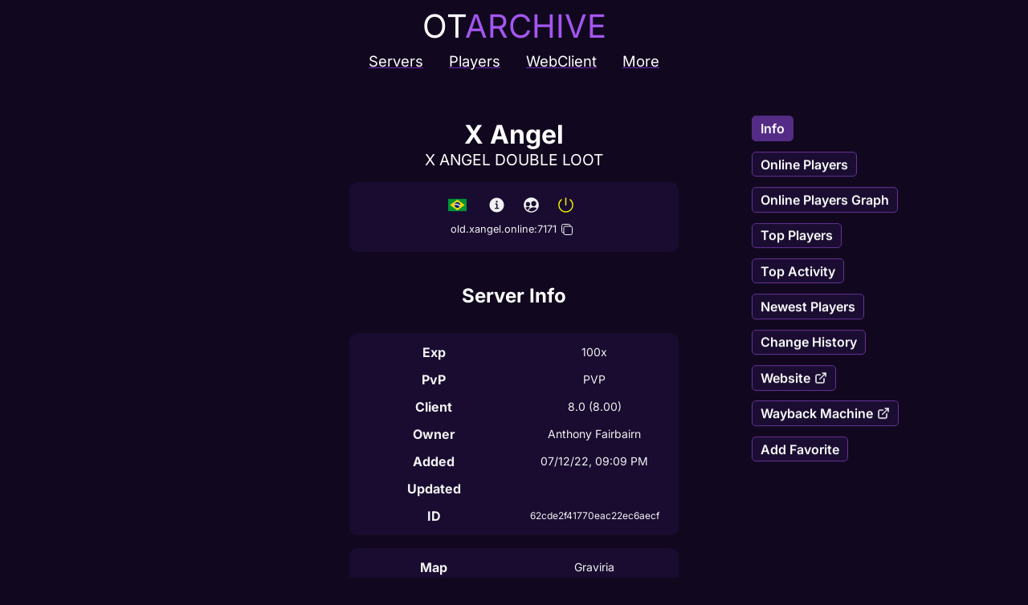

--- FILE ---
content_type: text/html; charset=utf-8
request_url: https://otarchive.com/server/62cde2f41770eac22ec6aecf
body_size: 7766
content:
<!DOCTYPE html><html lang="en"><head><meta charSet="utf-8" data-next-head=""/><meta name="viewport" content="width=device-width" data-next-head=""/><title data-next-head="">X Angel | OT Archive</title><meta name="description" content="X Angel Open Tibia Server information. Online and top players lists, graphs, activity and more." data-next-head=""/><meta property="og:type" content="website" data-next-head=""/><meta property="og:title" content="X Angel" data-next-head=""/><meta property="og:image" content="https://othub-og-image.vercel.app/OT%20Archive%20%2F&lt;br&gt;%20**X Angel**.png?theme=dark&amp;md=1&amp;fontSize=100px&amp;images=https%3A%2F%2Fotarchive.com%2Ficons%2Fot-archive.svg&amp;widths=501&amp;heights=301" data-next-head=""/><meta property="og:description" content="X Angel Open Tibia Server information. Online and top players lists, graphs, activity and more." data-next-head=""/><meta property="og:site_name" content="OT Archive" data-next-head=""/><link rel="shortcut icon" href="/favicon.ico" data-next-head=""/><link rel="manifest" href="/manifest.json" data-next-head=""/><meta name="mobile-web-app-capable" content="yes" data-next-head=""/><meta name="application-name" content="OT Archive" data-next-head=""/><meta name="apple-mobile-web-app-capable" content="yes" data-next-head=""/><meta name="apple-mobile-web-app-status-bar-style" content="black-translucent" data-next-head=""/><meta name="theme-color" content="#11081f" data-next-head=""/><meta name="apple-mobile-web-app-title" content="OTArchive" data-next-head=""/><link rel="apple-touch-icon" href="/icons/ios/192-bg.png" data-next-head=""/><link data-next-font="" rel="preconnect" href="/" crossorigin="anonymous"/><link rel="preload" href="/_next/static/css/dfbfa11baaed6bd2.css" as="style"/><link rel="stylesheet" href="/_next/static/css/dfbfa11baaed6bd2.css" data-n-g=""/><noscript data-n-css=""></noscript><script defer="" nomodule="" src="/_next/static/chunks/polyfills-42372ed130431b0a.js"></script><script defer="" src="/_next/static/chunks/24.35a9c82b1d2e7349.js"></script><script src="/_next/static/chunks/webpack-c426f768923ab1cf.js" defer=""></script><script src="/_next/static/chunks/framework-ee340abb9d4be981.js" defer=""></script><script src="/_next/static/chunks/main-00969f42a9d6a2b5.js" defer=""></script><script src="/_next/static/chunks/pages/_app-228d2762e11d3670.js" defer=""></script><script src="/_next/static/chunks/68c0a17d-0de1ca0cb8830278.js" defer=""></script><script src="/_next/static/chunks/36d2f571-fe874520500a4eb5.js" defer=""></script><script src="/_next/static/chunks/2513ed71-9de1255b00c21dba.js" defer=""></script><script src="/_next/static/chunks/4535-15d94100d70f9e5b.js" defer=""></script><script src="/_next/static/chunks/4010-56ad6e18c338a982.js" defer=""></script><script src="/_next/static/chunks/1819-019b09b6e5ee27de.js" defer=""></script><script src="/_next/static/chunks/1876-526f9aa5163fcb84.js" defer=""></script><script src="/_next/static/chunks/9409-9529c087a88f1c44.js" defer=""></script><script src="/_next/static/chunks/7311-e040f1ab1598d16c.js" defer=""></script><script src="/_next/static/chunks/2063-de18f61bfc83a27c.js" defer=""></script><script src="/_next/static/chunks/8228-1ae36a1e267bdbd3.js" defer=""></script><script src="/_next/static/chunks/pages/server/%5Bid%5D-1b63e10e08a3dd5b.js" defer=""></script><script src="/_next/static/jD2Z8GjpAtGNIaHU0i7yg/_buildManifest.js" defer=""></script><script src="/_next/static/jD2Z8GjpAtGNIaHU0i7yg/_ssgManifest.js" defer=""></script><style data-styled="" data-styled-version="6.1.13">body{background-color:#11081f;overflow-x:hidden;font-family:"Inter Variable",sans-serif;}/*!sc*/
footer{margin-top:1rem;}/*!sc*/
body .tippy-arrow::before{color:#150a26;}/*!sc*/
body .tippy-box{padding:0.2rem 1rem;background-color:#150a26;border:1px solid #7026b94a;}/*!sc*/
data-styled.g1[id="sc-global-fxkyhl1"]{content:"sc-global-fxkyhl1,"}/*!sc*/
.dFZOYF{text-align:center;margin:.5rem;height:100px;}/*!sc*/
data-styled.g2[id="sc-f53952a6-0"]{content:"dFZOYF,"}/*!sc*/
.gePBMk{font-size:2.5rem;color:#fff;text-decoration:none;}/*!sc*/
.gePBMk:visited{color:#fff;}/*!sc*/
data-styled.g3[id="sc-f53952a6-1"]{content:"gePBMk,"}/*!sc*/
.VXEcl{color:#7026b9;background:linear-gradient(90deg,#a456f0,#a456f0);background-clip:text;-webkit-background-clip:text;-webkit-text-fill-color:transparent;}/*!sc*/
data-styled.g4[id="sc-f53952a6-2"]{content:"VXEcl,"}/*!sc*/
.gCsLqj{list-style-type:none;margin:.5rem 0;padding:0;display:inline-flex;width:100%;justify-content:center;}/*!sc*/
data-styled.g5[id="sc-f53952a6-3"]{content:"gCsLqj,"}/*!sc*/
.jPyWfg{cursor:pointer;margin:0 1em;}/*!sc*/
data-styled.g7[id="sc-f53952a6-5"]{content:"jPyWfg,"}/*!sc*/
.jKqUap{color:#fff;text-decoration-color:#7026b9;text-underline-offset:2px;text-decoration-line:underline;font-size:1.15rem;}/*!sc*/
data-styled.g9[id="sc-f53952a6-7"]{content:"jKqUap,"}/*!sc*/
.jotmcd{max-width:1000px;margin:0 auto;color:#fff;display:flex;flex-direction:column;min-height:100vh;}/*!sc*/
.jotmcd main{flex:1;}/*!sc*/
data-styled.g11[id="sc-7a8ba1dc-0"]{content:"jotmcd,"}/*!sc*/
.eTzTOs{border-top:1px solid rgb(34,17,64);justify-content:space-between;flex-direction:row;padding-top:3rem;font-size:0.875rem;color:#78757a;align-items:center;display:flex;margin-bottom:3rem;margin-top:1.5rem;order:3;}/*!sc*/
data-styled.g12[id="sc-7a8ba1dc-1"]{content:"eTzTOs,"}/*!sc*/
.cwTeYr{margin-top:0px;order:0;font-size:0.75rem;margin-left:1rem;}/*!sc*/
data-styled.g13[id="sc-7a8ba1dc-2"]{content:"cwTeYr,"}/*!sc*/
.hfvlyq{margin-top:0px;font-size:0.75rem;text-align:right;margin-right:1rem;}/*!sc*/
data-styled.g14[id="sc-7a8ba1dc-3"]{content:"hfvlyq,"}/*!sc*/
.hEVHgV{display:flex;max-width:600px;margin:0 auto;flex-wrap:wrap;padding:0 1rem;align-items:center;justify-content:space-evenly;}/*!sc*/
data-styled.g16[id="sc-ff4889ea-1"]{content:"hEVHgV,"}/*!sc*/
.lkheml{width:100%;text-align:center;margin-top:2rem;overflow:hidden;overflow-wrap:break-word;white-space:break-spaces;}/*!sc*/
data-styled.g17[id="sc-ff4889ea-2"]{content:"lkheml,"}/*!sc*/
.fgiirN{width:100%;text-align:center;margin-top:3rem;overflow:hidden;overflow-wrap:break-word;white-space:break-spaces;}/*!sc*/
data-styled.g18[id="sc-ff4889ea-3"]{content:"fgiirN,"}/*!sc*/
.jwTFFi{width:100%;text-align:center;font-size:1.2rem;}/*!sc*/
data-styled.g19[id="sc-ff4889ea-4"]{content:"jwTFFi,"}/*!sc*/
.dqVod{padding:.4rem .3rem;border-radius:10px;text-align:center;background:#1a0d31;opacity:95%;width:100%;table-layout:fixed;}/*!sc*/
data-styled.g20[id="sc-ff4889ea-5"]{content:"dqVod,"}/*!sc*/
.jeMtdY{text-align:center;margin:1rem 1rem 0 1rem;display:inline-flex;flex-direction:column;max-width:410px;width:100%;}/*!sc*/
data-styled.g30[id="sc-ff4889ea-15"]{content:"jeMtdY,"}/*!sc*/
.kVRDTZ{width:100%;display:inline-flex;justify-content:center;line-height:26px;}/*!sc*/
data-styled.g47[id="sc-1b57e810-0"]{content:"kVRDTZ,"}/*!sc*/
.cvsqsq{font-size:.8rem;overflow-x:hidden;}/*!sc*/
data-styled.g48[id="sc-1b57e810-1"]{content:"cvsqsq,"}/*!sc*/
.bcpYZY{font-size:.8rem;overflow:hidden;}/*!sc*/
data-styled.g49[id="sc-1b57e810-2"]{content:"bcpYZY,"}/*!sc*/
.jGIxdG{width:auto;height:16px;color:#fff;margin:auto;display:block;}/*!sc*/
data-styled.g50[id="sc-1b57e810-3"]{content:"jGIxdG,"}/*!sc*/
.kNXnXO{width:26px;height:26px;display:flex;cursor:pointer;}/*!sc*/
data-styled.g51[id="sc-1b57e810-4"]{content:"kNXnXO,"}/*!sc*/
.VzHPQ{color:#fff;border-radius:10px;padding:15px 15px;background-color:#1a0d31;margin:1rem 1rem 0 1rem;flex-wrap:wrap;text-align:center;align-items:center;overflow:hidden;opacity:95%;max-width:410px;width:100%;display:inline-flex;justify-content:space-evenly;}/*!sc*/
data-styled.g52[id="sc-8dce7cb5-0"]{content:"VzHPQ,"}/*!sc*/
.eaSupG{display:inline-flex;flex-wrap:wrap;justify-content:center;align-items:center;flex-direction:column;}/*!sc*/
data-styled.g54[id="sc-8dce7cb5-2"]{content:"eaSupG,"}/*!sc*/
.jGzDWC{text-align:justify;width:100%;max-width:500px;height:250px;overflow-y:auto;overflow-x:hidden;padding:0 0.5rem;margin-top:1rem;line-height:1.5rem;white-space:pre-wrap;}/*!sc*/
.jGzDWC::-webkit-scrollbar{-webkit-appearance:none;width:7px;background-color:rgba(0,0,0,.2);}/*!sc*/
.jGzDWC::-webkit-scrollbar-thumb{border-radius:4px;background-color:rgba(255,255,255,.5);box-shadow:0 0 1px rgba(0,0,0,.5);}/*!sc*/
data-styled.g62[id="sc-3a0ccfaf-0"]{content:"jGzDWC,"}/*!sc*/
.bSBoye{min-width:48px;}/*!sc*/
data-styled.g63[id="sc-1ce0bc24-0"]{content:"bSBoye,"}/*!sc*/
.jTMIGo{display:inline-flex;margin:auto 0;}/*!sc*/
data-styled.g64[id="sc-7b44aa3-0"]{content:"jTMIGo,"}/*!sc*/
.fyotNd{align-items:center;display:inline-flex;width:100%;justify-content:center;}/*!sc*/
data-styled.g71[id="sc-579bc736-0"]{content:"fyotNd,"}/*!sc*/
.fYFKaY{width:23px;height:23px;display:block;margin:auto;}/*!sc*/
data-styled.g72[id="sc-579bc736-1"]{content:"fYFKaY,"}/*!sc*/
.jXWBGH{width:23px;height:23px;display:block;margin:auto;}/*!sc*/
data-styled.g73[id="sc-579bc736-2"]{content:"jXWBGH,"}/*!sc*/
.jpIqZu{width:23px;height:23px;display:block;margin:auto;}/*!sc*/
data-styled.g74[id="sc-579bc736-3"]{content:"jpIqZu,"}/*!sc*/
.fyNinr{height:26px;width:35px;margin:0 4px;display:inline-flex;color:#fff;}/*!sc*/
data-styled.g75[id="sc-579bc736-4"]{content:"fyNinr,"}/*!sc*/
.ikDPb{padding:.4rem;width:50%;}/*!sc*/
data-styled.g79[id="sc-648b8388-1"]{content:"ikDPb,"}/*!sc*/
.jOzeoZ{padding:.4rem;width:50%;font-weight:400;font-size:.875rem;overflow-wrap:break-word;white-space:break-spaces;}/*!sc*/
data-styled.g80[id="sc-648b8388-2"]{content:"jOzeoZ,"}/*!sc*/
.jxsIGa{margin-left:5px;}/*!sc*/
data-styled.g81[id="sc-1306003c-0"]{content:"jxsIGa,"}/*!sc*/
@media (min-width:900px){.hCfaXz{display:none;}}/*!sc*/
data-styled.g82[id="sc-1306003c-1"]{content:"hCfaXz,"}/*!sc*/
.fYhKWt{width:fit-content;margin:0 auto;padding:0 1rem;display:flex;flex-direction:column;align-items:center;}/*!sc*/
@media (min-width:900px){.fYhKWt{position:fixed;right:1rem;top:50%;transform:translate(0,-50%);width:350px;flex-direction:column;align-items:end;}}/*!sc*/
data-styled.g83[id="sc-1306003c-2"]{content:"fYhKWt,"}/*!sc*/
.iCoFBs{align-items:center;cursor:pointer;display:inline-flex;transition:background 250ms,border 250ms,color 250ms;background:#1a0d31;border:1px solid #663399;border-radius:5px;color:#fff;font-weight:600;font-size:16px;min-height:.5rem;min-width:.5rem;padding:0.3rem 0.6rem;margin:.4rem;}/*!sc*/
.iCoFBs a{text-decoration:none;}/*!sc*/
.iCoFBs a:visited{color:inherit;}/*!sc*/
.iCoFBs.current-page{background:#542c85;border:1px solid #542c85;}/*!sc*/
@media (hover:hover){.iCoFBs:hover{background:#542c85;border:1px solid #542c85;}}/*!sc*/
data-styled.g84[id="sc-1306003c-3"]{content:"iCoFBs,"}/*!sc*/
</style></head><body><div id="__next"><style>
    #nprogress {
      pointer-events: none;
    }
    #nprogress .bar {
      background: #2ca72c;
      position: fixed;
      z-index: 9999;
      top: 0;
      left: 0;
      width: 100%;
      height: 2px;
    }
    #nprogress .peg {
      display: block;
      position: absolute;
      right: 0px;
      width: 100px;
      height: 100%;
      box-shadow: 0 0 10px #2ca72c, 0 0 5px #2ca72c;
      opacity: 1;
      -webkit-transform: rotate(3deg) translate(0px, -4px);
      -ms-transform: rotate(3deg) translate(0px, -4px);
      transform: rotate(3deg) translate(0px, -4px);
    }
    #nprogress .spinner {
      display: block;
      position: fixed;
      z-index: 1031;
      top: 15px;
      right: 15px;
    }
    #nprogress .spinner-icon {
      width: 18px;
      height: 18px;
      box-sizing: border-box;
      border: solid 2px transparent;
      border-top-color: #2ca72c;
      border-left-color: #2ca72c;
      border-radius: 50%;
      -webkit-animation: nprogresss-spinner 400ms linear infinite;
      animation: nprogress-spinner 400ms linear infinite;
    }
    .nprogress-custom-parent {
      overflow: hidden;
      position: relative;
    }
    .nprogress-custom-parent #nprogress .spinner,
    .nprogress-custom-parent #nprogress .bar {
      position: absolute;
    }
    @-webkit-keyframes nprogress-spinner {
      0% {
        -webkit-transform: rotate(0deg);
      }
      100% {
        -webkit-transform: rotate(360deg);
      }
    }
    @keyframes nprogress-spinner {
      0% {
        transform: rotate(0deg);
      }
      100% {
        transform: rotate(360deg);
      }
    }
  </style><header class="sc-f53952a6-0 dFZOYF"><a href="/" class="sc-f53952a6-1 gePBMk">OT<span class="sc-f53952a6-2 VXEcl">ARCHIVE</span></a><nav><ul class="sc-f53952a6-3 gCsLqj"><li class="sc-f53952a6-5 jPyWfg"><span class="sc-f53952a6-7 jKqUap">Servers</span></li><li class="sc-f53952a6-5 jPyWfg"><span class="sc-f53952a6-7 jKqUap">Players</span></li><li class="sc-f53952a6-5 jPyWfg"><span class="sc-f53952a6-7 jKqUap">WebClient</span></li><li class="sc-f53952a6-5 jPyWfg"><span class="sc-f53952a6-7 jKqUap">More</span></li></ul></nav></header><div class="sc-7a8ba1dc-0 jotmcd"><main><script id="structured-data" type="application/ld+json">{"@context":"https://schema.org","@graph":[{"@id":"https://otarchive.com/#identity","@type":"Organization","name":"OT Archive","url":"https://otarchive.com/","logo":{"@id":"https://otarchive.com/#logo"},"sameAs":["https://www.facebook.com/otarchiveapp","https://github.com/OTArchive","https://www.youtube.com/channel/UCXPWNjohLUDL3UR9rCzgu6w/about"]},{"@id":"https://otarchive.com/#website","@type":"WebSite","name":"OT Archive","url":"https://otarchive.com/","publisher":{"@id":"https://otarchive.com/#identity"}},{"@id":"https://otarchive.com/server/62cde2f41770eac22ec6aecf/#webpage","@type":"WebPage","datePublished":"2022-07-12T21:09:08.000Z","description":"X Angel Open Tibia Server information. Online and top players lists, graphs, activity and more.","name":"X Angel","url":"https://otarchive.com/server/62cde2f41770eac22ec6aecf","about":{"@id":"https://otarchive.com/#identity"},"breadcrumb":{"@id":"https://otarchive.com/server/62cde2f41770eac22ec6aecf/#breadcrumb"},"isPartOf":{"@id":"https://otarchive.com/#website"},"potentialAction":[{"@type":"ReadAction","target":["https://otarchive.com/server/62cde2f41770eac22ec6aecf"]}],"primaryImageOfPage":{"@id":"https://otarchive.com/#logo"}},{"@id":"https://otarchive.com/server/62cde2f41770eac22ec6aecf/#breadcrumb","@type":"BreadcrumbList","itemListElement":[{"@type":"ListItem","name":"OT Servers Archive","item":"https://otarchive.com/archive","position":1},{"@type":"ListItem","name":"X Angel","item":"https://otarchive.com/server/62cde2f41770eac22ec6aecf","position":2}]},{"@id":"https://otarchive.com/#logo","@type":"ImageObject","caption":"OT Archive","contentUrl":"https://otarchive.com/icons/android/android-launchericon-512-512.png","url":"https://otarchive.com/icons/android/android-launchericon-512-512.png"}]}</script><div class="sc-ff4889ea-1 hEVHgV"><h1 class="sc-ff4889ea-2 lkheml">X Angel</h1><p class="sc-ff4889ea-4 jwTFFi">X ANGEL DOUBLE LOOT</p><div class="sc-8dce7cb5-0 VzHPQ"><div class="sc-579bc736-0 fyotNd"><div class="sc-579bc736-4 fyNinr"><div class="sc-7b44aa3-0 jTMIGo"><img alt="BR Flag" loading="lazy" width="23" height="23" decoding="async" data-nimg="1" style="color:transparent" src="https://catamphetamine.gitlab.io/country-flag-icons/3x2/BR.svg"/></div></div><div class="sc-579bc736-4 fyNinr"><svg stroke="currentColor" fill="currentColor" stroke-width="0" viewBox="0 0 512 512" class="sc-579bc736-1 fYFKaY" height="1em" width="1em" xmlns="http://www.w3.org/2000/svg"><path d="M256 56C145.72 56 56 145.72 56 256s89.72 200 200 200 200-89.72 200-200S366.28 56 256 56zm0 82a26 26 0 1 1-26 26 26 26 0 0 1 26-26zm48 226h-88a16 16 0 0 1 0-32h28v-88h-16a16 16 0 0 1 0-32h32a16 16 0 0 1 16 16v104h28a16 16 0 0 1 0 32z"></path></svg></div><div class="sc-579bc736-4 fyNinr"><svg stroke="currentColor" fill="currentColor" stroke-width="0" viewBox="0 0 512 512" class="sc-579bc736-2 jXWBGH" height="1em" width="1em" xmlns="http://www.w3.org/2000/svg"><path d="M258.9 48C141.92 46.42 46.42 141.92 48 258.9c1.56 112.19 92.91 203.54 205.1 205.1 117 1.6 212.48-93.9 210.88-210.88C462.44 140.91 371.09 49.56 258.9 48zm-3.68 152.11c.21-1.2.44-2.4.71-3.59a66.46 66.46 0 0 1 16.29-31.21c12.89-13.73 31.16-21.31 51.45-21.31a74.05 74.05 0 0 1 25.06 4.26 66.69 66.69 0 0 1 26.27 17.2 68.15 68.15 0 0 1 18 42.14 78.46 78.46 0 0 1 0 11.4 86.19 86.19 0 0 1-8.2 31q-.76 1.59-1.59 3.15c-1.11 2.07-2.3 4.1-3.58 6.06a79.47 79.47 0 0 1-8.63 11c-13.12 14-29.92 21.73-47.31 21.73a59.61 59.61 0 0 1-19.17-3.18 63.47 63.47 0 0 1-6.1-2.43 70.76 70.76 0 0 1-22.07-16.12 83.76 83.76 0 0 1-22-51.32q-.27-3.88-.18-7.68a75.62 75.62 0 0 1 1.05-11.08zm-149.73 24.34a59.87 59.87 0 0 1 5.2-20.64 56.76 56.76 0 0 1 2.78-5.3 54.49 54.49 0 0 1 7.19-9.56 55.62 55.62 0 0 1 14-10.82 56.84 56.84 0 0 1 8.11-3.64 63.85 63.85 0 0 1 33.35-2.39 57 57 0 0 1 30.78 17 57.86 57.86 0 0 1 15.41 38.62c.05 2.11 0 4.23-.15 6.38a71.58 71.58 0 0 1-6 23.84 69.49 69.49 0 0 1-5.73 10.42 65.39 65.39 0 0 1-15.76 16.57c-1.5 1.07-3.06 2.07-4.67 3.07a54.21 54.21 0 0 1-10 4.65 49.31 49.31 0 0 1-16.2 2.76c-.93 0-1.86 0-2.78-.08a47.6 47.6 0 0 1-5.48-.62 51.19 51.19 0 0 1-5.35-1.23 53.54 53.54 0 0 1-7.72-2.89c-.84-.39-1.66-.8-2.48-1.23-18-9.49-31.57-29.16-34.23-52.12-.12-1.05-.22-2.1-.29-3.16a66.59 66.59 0 0 1 .02-9.63zm53.92 178.6a177.27 177.27 0 0 1-61.94-70.65 4 4 0 0 1 1.62-5.26C117.67 316.69 141.4 311 163.82 311c17 0 30.7 2 42.69 5.88a8 8 0 0 1 2.59 13.77c-23.35 19-38.4 42.54-45.47 70.75a2.77 2.77 0 0 1-4.22 1.65zM256 432a175.12 175.12 0 0 1-65.7-12.72 4 4 0 0 1-2.4-4.46c.4-2.05.84-3.92 1.23-5.48 7.12-28.43 24.76-52 51-68.18 23.29-14.35 53-22.25 83.52-22.25 31.16 0 60 7.58 83.48 21.91a2.72 2.72 0 0 1 .91 3.67A176.1 176.1 0 0 1 256 432z"></path><path d="M161 295.28a47.6 47.6 0 0 1-5.48-.62 47.6 47.6 0 0 0 5.48.62zm-26.36-117.15a55.62 55.62 0 0 0-14 10.82 54.49 54.49 0 0 0-7.19 9.56 54.49 54.49 0 0 1 7.19-9.56 55.62 55.62 0 0 1 14-10.82zm81.53 79.76a71.58 71.58 0 0 0 6-23.84c.15-2.15.2-4.27.15-6.38q.08 3.15-.15 6.38a71.58 71.58 0 0 1-6 23.84zm-81.53-79.76a56.84 56.84 0 0 1 8.11-3.64 56.84 56.84 0 0 0-8.11 3.64zm15.57 115.3a53.54 53.54 0 0 1-7.72-2.89 53.54 53.54 0 0 0 7.72 2.89zm-44.43-56.24c2.66 23 16.26 42.63 34.23 52.12-18.01-9.49-31.57-29.16-34.23-52.12zM254.34 219a83.76 83.76 0 0 0 22 51.32 70.76 70.76 0 0 0 22.07 16.12 70.76 70.76 0 0 1-22.07-16.12 83.76 83.76 0 0 1-22-51.32q-.27-3.88-.18-7.68-.09 3.75.18 7.68zm50.16 69.82a63.47 63.47 0 0 1-6.1-2.43 63.47 63.47 0 0 0 6.1 2.43zm-48.57-92.28a66.46 66.46 0 0 1 16.29-31.21 66.46 66.46 0 0 0-16.29 31.21zM375 165.46a68.15 68.15 0 0 1 18 42.14 68.15 68.15 0 0 0-18-42.14 66.69 66.69 0 0 0-26.27-17.2 66.69 66.69 0 0 1 26.27 17.2zM393 219a86.19 86.19 0 0 1-8.2 31 86.19 86.19 0 0 0 8.2-31zm-138.84-7.73a75.62 75.62 0 0 1 1.06-11.14 75.62 75.62 0 0 0-1.06 11.14zm129.03 41.89zm-176.31-64.11a57.86 57.86 0 0 1 15.41 38.62 57.86 57.86 0 0 0-15.41-38.62 57 57 0 0 0-30.78-17 57 57 0 0 1 30.78 17zM190 288a54.21 54.21 0 0 1-10 4.65 54.21 54.21 0 0 0 10-4.65zm-84.51-63.55a59.87 59.87 0 0 1 5.2-20.64 59.87 59.87 0 0 0-5.2 20.64zm89.19 60.43C193.17 286 191.61 287 190 288c1.61-1 3.17-2 4.68-3.12zm21.49-26.99a69.49 69.49 0 0 1-5.73 10.42 69.49 69.49 0 0 0 5.73-10.42zm-105.48-54.08a56.76 56.76 0 0 1 2.78-5.3 56.76 56.76 0 0 0-2.78 5.3zm83.99 81.07a65.39 65.39 0 0 0 15.76-16.57 65.39 65.39 0 0 1-15.76 16.57z"></path></svg></div><div class="sc-579bc736-4 fyNinr"><svg stroke="currentColor" fill="currentColor" stroke-width="0" viewBox="0 0 512 512" style="color:yellow" class="sc-579bc736-3 jpIqZu" height="1em" width="1em" xmlns="http://www.w3.org/2000/svg"><path fill="none" stroke-linecap="round" stroke-linejoin="round" stroke-width="32" d="M378 108a191.41 191.41 0 0 1 70 148c0 106-86 192-192 192S64 362 64 256a192 192 0 0 1 69-148m123-44v192"></path></svg></div></div><div style="margin-top:0.3rem" class="sc-8dce7cb5-2 eaSupG"><div class="sc-1b57e810-0 kVRDTZ"><span class="sc-1b57e810-1 cvsqsq">old.xangel.online<!-- -->:<!-- -->7171</span><span class="sc-1b57e810-4 kNXnXO sc-1b57e810-2 bcpYZY"><svg stroke="currentColor" fill="currentColor" stroke-width="0" viewBox="0 0 512 512" class="sc-1b57e810-3 jGIxdG" height="1em" width="1em" xmlns="http://www.w3.org/2000/svg"><rect width="336" height="336" x="128" y="128" fill="none" stroke-linejoin="round" stroke-width="32" rx="57" ry="57"></rect><path fill="none" stroke-linecap="round" stroke-linejoin="round" stroke-width="32" d="m383.5 128 .5-24a56.16 56.16 0 0 0-56-56H112a64.19 64.19 0 0 0-64 64v216a56.16 56.16 0 0 0 56 56h24"></path></svg></span></div></div></div><h2 style="margin-top:2.5rem" class="sc-ff4889ea-3 fgiirN">Server Info</h2><div class="sc-ff4889ea-15 jeMtdY"><table style="margin-top:1rem" aria-label="Server Info" class="sc-ff4889ea-5 dqVod"><tbody><tr class="sc-ff4889ea-12 kGOiKk"><th class="sc-648b8388-1 ikDPb">Exp</th><td class="sc-648b8388-2 jOzeoZ">100x</td></tr><tr class="sc-ff4889ea-12 kGOiKk"><th class="sc-648b8388-1 ikDPb">PvP</th><td class="sc-648b8388-2 jOzeoZ">PVP</td></tr><tr class="sc-ff4889ea-12 kGOiKk"><th class="sc-648b8388-1 ikDPb">Client</th><td class="sc-648b8388-2 jOzeoZ">8.0<!-- --> <!-- -->(8.00)</td></tr><tr class="sc-ff4889ea-12 kGOiKk"><th class="sc-648b8388-1 ikDPb">Owner</th><td class="sc-648b8388-2 jOzeoZ">Anthony Fairbairn</td></tr><tr class="sc-ff4889ea-12 kGOiKk"><th class="sc-648b8388-1 ikDPb">Added</th><td style="font-size:.875rem" class="sc-648b8388-2 jOzeoZ"></td></tr><tr class="sc-ff4889ea-12 kGOiKk"><th class="sc-648b8388-1 ikDPb">Updated</th><td style="font-size:.875rem" class="sc-648b8388-2 jOzeoZ"></td></tr><tr class="sc-ff4889ea-12 kGOiKk"><th class="sc-648b8388-1 ikDPb">ID</th><td style="font-size:.75rem" class="sc-648b8388-2 jOzeoZ">62cde2f41770eac22ec6aecf</td></tr></tbody></table><table style="margin-top:1rem" aria-label="Map Info" class="sc-ff4889ea-5 dqVod"><tbody><tr class="sc-ff4889ea-12 kGOiKk"><th class="sc-648b8388-1 ikDPb">Map</th><td class="sc-648b8388-2 jOzeoZ">Graviria</td></tr><tr class="sc-ff4889ea-12 kGOiKk"><th class="sc-648b8388-1 ikDPb">Map Author</th><td class="sc-648b8388-2 jOzeoZ">Anthony</td></tr><tr class="sc-ff4889ea-12 kGOiKk"><th class="sc-648b8388-1 ikDPb">Map Size</th><td class="sc-648b8388-2 jOzeoZ">5000<!-- --> x <!-- -->5000</td></tr></tbody></table><table style="margin-top:1rem" aria-label="Engine Info" class="sc-ff4889ea-5 dqVod"><tbody><tr class="sc-ff4889ea-12 kGOiKk"><th class="sc-648b8388-1 ikDPb">Engine</th><td class="sc-648b8388-2 jOzeoZ">The Unreal Server</td></tr><tr class="sc-ff4889ea-12 kGOiKk"><th class="sc-648b8388-1 ikDPb">Engine Version</th><td class="sc-648b8388-2 jOzeoZ">0.0.2.16</td></tr></tbody></table></div><!--$--><!--/$--><!--$--><h2 class="sc-ff4889ea-3 fgiirN">MOTD</h2><div style="height:120px;margin-bottom:1rem" class="sc-3a0ccfaf-0 jGzDWC">Welcome to X Angel Server.</div><!--/$--><!--$--><h2 style="margin-bottom:1rem" class="sc-ff4889ea-3 sc-1306003c-1 fgiirN hCfaXz">Server Navigation</h2><div class="sc-1306003c-2 fYhKWt"><a style="text-decoration:none" href="/server/62cde2f41770eac22ec6aecf"><div class="sc-1306003c-3 iCoFBs current-page">Info</div></a><a style="text-decoration:none" href="/server/62cde2f41770eac22ec6aecf/players"><div class="sc-1306003c-3 iCoFBs">Online Players</div></a><a style="text-decoration:none" href="/server/62cde2f41770eac22ec6aecf/online-graph"><div class="sc-1306003c-3 iCoFBs">Online Players Graph</div></a><a style="text-decoration:none" href="/server/62cde2f41770eac22ec6aecf/players/top-level"><div class="sc-1306003c-3 iCoFBs">Top Players</div></a><a style="text-decoration:none" href="/server/62cde2f41770eac22ec6aecf/players/top-activity"><div class="sc-1306003c-3 iCoFBs">Top Activity</div></a><a style="text-decoration:none" href="/server/62cde2f41770eac22ec6aecf/players/newest"><div class="sc-1306003c-3 iCoFBs">Newest Players</div></a><a style="text-decoration:none" href="/server/62cde2f41770eac22ec6aecf/change-history"><div class="sc-1306003c-3 iCoFBs">Change History</div></a><a style="text-decoration:none" href="http://old.xangel.online" rel="ugc nofollow noreferrer noopener" target="_blank"><div class="sc-1306003c-3 iCoFBs">Website<svg stroke="currentColor" fill="none" stroke-width="2" viewBox="0 0 24 24" stroke-linecap="round" stroke-linejoin="round" class="sc-1306003c-0 jxsIGa" height="1em" width="1em" xmlns="http://www.w3.org/2000/svg"><path d="M18 13v6a2 2 0 0 1-2 2H5a2 2 0 0 1-2-2V8a2 2 0 0 1 2-2h6"></path><polyline points="15 3 21 3 21 9"></polyline><line x1="10" y1="14" x2="21" y2="3"></line></svg></div></a><a style="text-decoration:none" href="https://web.archive.org/web/*/old.xangel.online" rel="ugc nofollow noreferrer noopener" target="_blank"><div class="sc-1306003c-3 iCoFBs">Wayback Machine<svg stroke="currentColor" fill="none" stroke-width="2" viewBox="0 0 24 24" stroke-linecap="round" stroke-linejoin="round" class="sc-1306003c-0 jxsIGa" height="1em" width="1em" xmlns="http://www.w3.org/2000/svg"><path d="M18 13v6a2 2 0 0 1-2 2H5a2 2 0 0 1-2-2V8a2 2 0 0 1 2-2h6"></path><polyline points="15 3 21 3 21 9"></polyline><line x1="10" y1="14" x2="21" y2="3"></line></svg></div></a><div class="sc-1306003c-3 iCoFBs"><span aria-live="polite" aria-busy="true"><span class="react-loading-skeleton sc-1ce0bc24-0 bSBoye" style="--base-color:#ebebeb0f;--highlight-color:#a456f0">‌</span><br/></span></div></div><!--/$--><!--$--><h2 style="margin-bottom:1rem" class="sc-ff4889ea-3 fgiirN">Community</h2><!--/$--></div></main><footer class="sc-7a8ba1dc-1 eTzTOs"><div class="sc-7a8ba1dc-2 cwTeYr">© <!-- -->2026<!-- --> · OT Archive</div><div class="sc-7a8ba1dc-3 hfvlyq">Timezone: <!-- -->UTC<br/><a href="https://otservlist.com.br" style="color:#78757a">OTServList Brasil</a><br/><a href="https://otsanalytics.com" style="color:#78757a">OTS_Analytics</a></div></footer></div></div><script id="__NEXT_DATA__" type="application/json">{"props":{"pageProps":{"server":{"_id":"62cde2f41770eac22ec6aecf","name":"X Angel","display_name":"X ANGEL DOUBLE LOOT","location":"Brazil","ip_raw":"old.xangel.online","port":7171,"pvp":"PVP","client":"8.0","observed_peak":101,"received_online":52,"online":52,"max":1000,"url":"","country":"br","message_size_error":0,"points":56,"times_down":0,"archived":true,"total_times_up":14455,"times_up":0,"custom":false,"exp":100,"ip":"51.222.107.15","record":102,"motd":"Welcome to X Angel Server.","uptime":0,"owner_name":"Anthony Fairbairn","map_name":"Graviria","map_author":"Anthony","map_width":5000,"map_height":5000,"engine_name":"The Unreal Server","engine_version":"0.0.2.16","client_version":"8.00","ban":false,"created_at":"2022-07-12T21:09:08.000Z"}},"__N_SSP":true},"page":"/server/[id]","query":{"id":"62cde2f41770eac22ec6aecf"},"buildId":"jD2Z8GjpAtGNIaHU0i7yg","isFallback":false,"isExperimentalCompile":false,"dynamicIds":[24],"gssp":true,"scriptLoader":[]}</script><script defer src="https://static.cloudflareinsights.com/beacon.min.js/vcd15cbe7772f49c399c6a5babf22c1241717689176015" integrity="sha512-ZpsOmlRQV6y907TI0dKBHq9Md29nnaEIPlkf84rnaERnq6zvWvPUqr2ft8M1aS28oN72PdrCzSjY4U6VaAw1EQ==" data-cf-beacon='{"version":"2024.11.0","token":"be8c9675f16643e8a352a3269df964ef","r":1,"server_timing":{"name":{"cfCacheStatus":true,"cfEdge":true,"cfExtPri":true,"cfL4":true,"cfOrigin":true,"cfSpeedBrain":true},"location_startswith":null}}' crossorigin="anonymous"></script>
</body></html>

--- FILE ---
content_type: application/javascript; charset=UTF-8
request_url: https://otarchive.com/_next/static/jD2Z8GjpAtGNIaHU0i7yg/_buildManifest.js
body_size: 815
content:
self.__BUILD_MANIFEST=function(e,s,a,c,r,t,i,n,d,p,f,l,h,g,u,o,y,v){return{__rewrites:{afterFiles:[],beforeFiles:[],fallback:[]},__routerFilterStatic:{numItems:0,errorRate:1e-4,numBits:0,numHashes:y,bitArray:[]},__routerFilterDynamic:{numItems:0,errorRate:1e-4,numBits:l,numHashes:y,bitArray:[]},"/404":[e,s,"static/chunks/pages/404-446cc36507de8faa.js"],"/_error":[e,s,"static/chunks/pages/_error-d854e46ffebc9d15.js"],"/_offline":[e,s,"static/chunks/pages/_offline-b330498550729c2f.js"],"/announcements":[e,s,"static/chunks/pages/announcements-f7dbf0de02d6da78.js"],"/archive/[[...page]]":[a,e,c,r,t,d,p,s,i,"static/chunks/pages/archive/[[...page]]-fc1ed57bc542d015.js"],"/custom/[[...page]]":[a,e,c,r,t,d,p,s,i,"static/chunks/pages/custom/[[...page]]-249d9c727598262a.js"],"/faq":[e,s,"static/chunks/pages/faq-0a7fd08350ec0705.js"],"/favorites":[e,c,s,"static/chunks/pages/favorites-6b1bc09ad10e4e20.js"],"/maintenance":[e,s,"static/chunks/pages/maintenance-70b8383836e76412.js"],"/manage":[e,c,f,s,"static/chunks/pages/manage-e7e3ac6fa885c54b.js"],"/manage/add-server":[e,f,h,g,s,"static/chunks/pages/manage/add-server-78ef0cab93ddeb5b.js"],"/manage/discord-notifications":[e,c,f,v,s,"static/chunks/pages/manage/discord-notifications-017499569b890d91.js"],"/manage/discord-notifications/add":[e,f,h,g,v,s,"static/chunks/pages/manage/discord-notifications/add-250b8b16a337a60f.js"],"/manage/discord-notifications/delete/[id]":["static/chunks/pages/manage/discord-notifications/delete/[id]-1320701cf9ffcda2.js"],"/manage/edit-server/[id]":[e,f,h,g,s,"static/chunks/pages/manage/edit-server/[id]-61737f2c1a24f630.js"],"/players":[a,e,c,s,"static/chunks/pages/players-10d57bc33c71ae96.js"],"/players/favorites":[e,c,s,"static/chunks/pages/players/favorites-203b8d5bf7a590d5.js"],"/players/find":[e,s,"static/chunks/pages/players/find-3f9ff9b1619606f4.js"],"/players/find/[playerName]":[a,e,c,s,"static/chunks/pages/players/find/[playerName]-ae6b4ac452245df6.js"],"/players/most-seen":[a,e,c,s,"static/chunks/pages/players/most-seen-ab133edd36366ef5.js"],"/players/online-graph":[e,s,"static/chunks/pages/players/online-graph-ab12c9cd41c46b34.js"],"/search":[e,s,"static/chunks/pages/search-6e32f02331570025.js"],"/search-results":[a,e,c,r,t,s,i,"static/chunks/pages/search-results-4857f651188f1394.js"],"/server/[id]":[a,n,"static/chunks/2513ed71-9de1255b00c21dba.js",e,r,t,d,p,h,s,i,"static/chunks/pages/server/[id]-1b63e10e08a3dd5b.js"],"/server/[id]/analytics":[a,n,e,r,t,s,i,"static/chunks/pages/server/[id]/analytics-22b7201a80a5dd43.js"],"/server/[id]/change-history":[a,n,e,c,r,t,s,i,"static/chunks/pages/server/[id]/change-history-0bd622eed0358a6d.js"],"/server/[id]/online-graph":[a,n,e,r,t,s,i,"static/chunks/pages/server/[id]/online-graph-0cea9a9e43bec99e.js"],"/server/[id]/player/[playerId]":[a,n,e,r,d,p,s,u,"static/chunks/pages/server/[id]/player/[playerId]-ce8979842be1139a.js"],"/server/[id]/player/[playerId]/level-graph":[a,n,e,r,s,u,"static/chunks/pages/server/[id]/player/[playerId]/level-graph-03ef0a9ec13819a7.js"],"/server/[id]/player/[playerId]/namesakes":[a,n,e,c,r,s,u,"static/chunks/pages/server/[id]/player/[playerId]/namesakes-faa53b27bb53119a.js"],"/server/[id]/players":[a,n,e,c,r,t,d,p,s,i,"static/chunks/pages/server/[id]/players-aa3eb6b40e4b1af4.js"],"/server/[id]/players/newest":[a,n,e,c,r,t,d,p,s,i,"static/chunks/pages/server/[id]/players/newest-b2a1dd25211ad9b1.js"],"/server/[id]/players/top-activity":[a,n,e,c,r,t,d,p,s,i,"static/chunks/pages/server/[id]/players/top-activity-af495fe643ea90e0.js"],"/server/[id]/players/top-level":[a,n,e,c,r,t,d,p,s,i,"static/chunks/pages/server/[id]/players/top-level-53a4cc0763c48553.js"],"/server-sitemap.xml":["static/chunks/pages/server-sitemap.xml-270c95f041ffeae6.js"],"/[[...page]]":[a,e,c,r,t,d,p,s,i,"static/chunks/pages/[[...page]]-81677be251d1d2a0.js"],sortedPages:["/404","/_app","/_error","/_offline","/announcements","/archive/[[...page]]","/custom/[[...page]]","/faq","/favorites","/maintenance","/manage","/manage/add-server","/manage/discord-notifications","/manage/discord-notifications/add","/manage/discord-notifications/delete/[id]","/manage/edit-server/[id]","/players","/players/favorites","/players/find","/players/find/[playerName]","/players/most-seen","/players/online-graph","/search","/search-results","/server/[id]","/server/[id]/analytics","/server/[id]/change-history","/server/[id]/online-graph","/server/[id]/player/[playerId]","/server/[id]/player/[playerId]/level-graph","/server/[id]/player/[playerId]/namesakes","/server/[id]/players","/server/[id]/players/newest","/server/[id]/players/top-activity","/server/[id]/players/top-level","/server-sitemap.xml","/[[...page]]"]}}("static/chunks/4535-15d94100d70f9e5b.js","static/chunks/2063-de18f61bfc83a27c.js","static/chunks/68c0a17d-0de1ca0cb8830278.js","static/chunks/6246-b3b0af81a0f96279.js","static/chunks/4010-56ad6e18c338a982.js","static/chunks/1819-019b09b6e5ee27de.js","static/chunks/8228-1ae36a1e267bdbd3.js","static/chunks/36d2f571-fe874520500a4eb5.js","static/chunks/1876-526f9aa5163fcb84.js","static/chunks/9409-9529c087a88f1c44.js","static/chunks/3299-6862a8de6b877a0c.js",0,"static/chunks/7311-e040f1ab1598d16c.js","static/chunks/5456-63d4122a7237af87.js","static/chunks/902-1c86f1d50d79eb70.js",0,NaN,"static/chunks/3913-49ff528c9e6084c8.js"),self.__BUILD_MANIFEST_CB&&self.__BUILD_MANIFEST_CB();

--- FILE ---
content_type: application/javascript; charset=utf-8
request_url: https://giscus.app/_next/static/chunks/main-150a3b60f55bb087.js
body_size: 26389
content:
(self.webpackChunk_N_E=self.webpackChunk_N_E||[]).push([[179],{9603:function(e,t){"use strict";function n(e,t,n,r,o,a,i){try{var s=e[a](i),l=s.value}catch(u){return void n(u)}s.done?t(l):Promise.resolve(l).then(r,o)}t.Z=function(e){return function(){var t=this,r=arguments;return new Promise((function(o,a){var i=e.apply(t,r);function s(e){n(i,o,a,s,l,"next",e)}function l(e){n(i,o,a,s,l,"throw",e)}s(void 0)}))}}},6154:function(e,t){"use strict";function n(){return n=Object.assign||function(e){for(var t=1;t<arguments.length;t++){var n=arguments[t];for(var r in n)Object.prototype.hasOwnProperty.call(n,r)&&(e[r]=n[r])}return e},n.apply(this,arguments)}t.Z=function(){return n.apply(this,arguments)}},4518:function(e,t){"use strict";t.Z=function(e){return e&&e.__esModule?e:{default:e}}},3387:function(e,t){"use strict";function n(e){if("function"!==typeof WeakMap)return null;var t=new WeakMap,r=new WeakMap;return(n=function(e){return e?r:t})(e)}t.Z=function(e,t){if(!t&&e&&e.__esModule)return e;if(null===e||"object"!==typeof e&&"function"!==typeof e)return{default:e};var r=n(t);if(r&&r.has(e))return r.get(e);var o={},a=Object.defineProperty&&Object.getOwnPropertyDescriptor;for(var i in e)if("default"!==i&&Object.prototype.hasOwnProperty.call(e,i)){var s=a?Object.getOwnPropertyDescriptor(e,i):null;s&&(s.get||s.set)?Object.defineProperty(o,i,s):o[i]=e[i]}o.default=e,r&&r.set(e,o);return o}},2927:function(e,t){"use strict";t.Z=function(e,t){if(null==e)return{};var n,r,o={},a=Object.keys(e);for(r=0;r<a.length;r++)n=a[r],t.indexOf(n)>=0||(o[n]=e[n]);return o}},2471:function(){"trimStart"in String.prototype||(String.prototype.trimStart=String.prototype.trimLeft),"trimEnd"in String.prototype||(String.prototype.trimEnd=String.prototype.trimRight),"description"in Symbol.prototype||Object.defineProperty(Symbol.prototype,"description",{configurable:!0,get:function(){var e=/\((.*)\)/.exec(this.toString());return e?e[1]:void 0}}),Array.prototype.flat||(Array.prototype.flat=function(e,t){return t=this.concat.apply([],this),e>1&&t.some(Array.isArray)?t.flat(e-1):t},Array.prototype.flatMap=function(e,t){return this.map(e,t).flat()}),Promise.prototype.finally||(Promise.prototype.finally=function(e){if("function"!=typeof e)return this.then(e,e);var t=this.constructor||Promise;return this.then((function(n){return t.resolve(e()).then((function(){return n}))}),(function(n){return t.resolve(e()).then((function(){throw n}))}))}),Object.fromEntries||(Object.fromEntries=function(e){return Array.from(e).reduce((function(e,t){return e[t[0]]=t[1],e}),{})})},7336:function(e){!function(){"use strict";var t={d:function(e,n){for(var r in n)t.o(n,r)&&!t.o(e,r)&&Object.defineProperty(e,r,{enumerable:!0,get:n[r]})},o:function(e,t){return Object.prototype.hasOwnProperty.call(e,t)},r:function(e){"undefined"!==typeof Symbol&&Symbol.toStringTag&&Object.defineProperty(e,Symbol.toStringTag,{value:"Module"}),Object.defineProperty(e,"__esModule",{value:!0})}};"undefined"!==typeof t&&(t.ab="//");var n={};t.r(n),t.d(n,{getCLS:function(){return S},getFCP:function(){return P},getFID:function(){return R},getINP:function(){return U},getLCP:function(){return W},getTTFB:function(){return z},onCLS:function(){return S},onFCP:function(){return P},onFID:function(){return R},onINP:function(){return U},onLCP:function(){return W},onTTFB:function(){return z}});var r,o,a,i,s,l=-1,u=function(e){addEventListener("pageshow",(function(t){t.persisted&&(l=t.timeStamp,e(t))}),!0)},c=function(){return window.performance&&performance.getEntriesByType&&performance.getEntriesByType("navigation")[0]},d=function(){var e=c();return e&&e.activationStart||0},f=function(e,t){var n=c(),r="navigate";return l>=0?r="back-forward-cache":n&&(r=document.prerendering||d()>0?"prerender":n.type.replace(/_/g,"-")),{name:e,value:void 0===t?-1:t,rating:"good",delta:0,entries:[],id:"v3-".concat(Date.now(),"-").concat(Math.floor(8999999999999*Math.random())+1e12),navigationType:r}},p=function(e,t,n){try{if(PerformanceObserver.supportedEntryTypes.includes(e)){var r=new PerformanceObserver((function(e){t(e.getEntries())}));return r.observe(Object.assign({type:e,buffered:!0},n||{})),r}}catch(e){}},h=function(e,t){var n=function n(r){"pagehide"!==r.type&&"hidden"!==document.visibilityState||(e(r),t&&(removeEventListener("visibilitychange",n,!0),removeEventListener("pagehide",n,!0)))};addEventListener("visibilitychange",n,!0),addEventListener("pagehide",n,!0)},m=function(e,t,n,r){var o,a;return function(i){t.value>=0&&(i||r)&&((a=t.value-(o||0))||void 0===o)&&(o=t.value,t.delta=a,t.rating=function(e,t){return e>t[1]?"poor":e>t[0]?"needs-improvement":"good"}(t.value,n),e(t))}},y=-1,g=function(){return"hidden"!==document.visibilityState||document.prerendering?1/0:0},v=function(){h((function(e){var t=e.timeStamp;y=t}),!0)},_=function(){return y<0&&(y=g(),v(),u((function(){setTimeout((function(){y=g(),v()}),0)}))),{get firstHiddenTime(){return y}}},P=function(e,t){t=t||{};var n,r=[1800,3e3],o=_(),a=f("FCP"),i=function(e){e.forEach((function(e){"first-contentful-paint"===e.name&&(l&&l.disconnect(),e.startTime<o.firstHiddenTime&&(a.value=e.startTime-d(),a.entries.push(e),n(!0)))}))},s=window.performance&&window.performance.getEntriesByName&&window.performance.getEntriesByName("first-contentful-paint")[0],l=s?null:p("paint",i);(s||l)&&(n=m(e,a,r,t.reportAllChanges),s&&i([s]),u((function(o){a=f("FCP"),n=m(e,a,r,t.reportAllChanges),requestAnimationFrame((function(){requestAnimationFrame((function(){a.value=performance.now()-o.timeStamp,n(!0)}))}))})))},b=!1,w=-1,S=function(e,t){t=t||{};var n=[.1,.25];b||(P((function(e){w=e.value})),b=!0);var r,o=function(t){w>-1&&e(t)},a=f("CLS",0),i=0,s=[],l=function(e){e.forEach((function(e){if(!e.hadRecentInput){var t=s[0],n=s[s.length-1];i&&e.startTime-n.startTime<1e3&&e.startTime-t.startTime<5e3?(i+=e.value,s.push(e)):(i=e.value,s=[e]),i>a.value&&(a.value=i,a.entries=s,r())}}))},c=p("layout-shift",l);c&&(r=m(o,a,n,t.reportAllChanges),h((function(){l(c.takeRecords()),r(!0)})),u((function(){i=0,w=-1,a=f("CLS",0),r=m(o,a,n,t.reportAllChanges)})))},E={passive:!0,capture:!0},x=new Date,C=function(e,t){r||(r=t,o=e,a=new Date,L(removeEventListener),j())},j=function(){if(o>=0&&o<a-x){var e={entryType:"first-input",name:r.type,target:r.target,cancelable:r.cancelable,startTime:r.timeStamp,processingStart:r.timeStamp+o};i.forEach((function(t){t(e)})),i=[]}},O=function(e){if(e.cancelable){var t=(e.timeStamp>1e12?new Date:performance.now())-e.timeStamp;"pointerdown"==e.type?function(e,t){var n=function(){C(e,t),o()},r=function(){o()},o=function(){removeEventListener("pointerup",n,E),removeEventListener("pointercancel",r,E)};addEventListener("pointerup",n,E),addEventListener("pointercancel",r,E)}(t,e):C(t,e)}},L=function(e){["mousedown","keydown","touchstart","pointerdown"].forEach((function(t){return e(t,O,E)}))},R=function(e,t){t=t||{};var n,a=[100,300],s=_(),l=f("FID"),c=function(e){e.startTime<s.firstHiddenTime&&(l.value=e.processingStart-e.startTime,l.entries.push(e),n(!0))},d=function(e){e.forEach(c)},y=p("first-input",d);n=m(e,l,a,t.reportAllChanges),y&&h((function(){d(y.takeRecords()),y.disconnect()}),!0),y&&u((function(){var s;l=f("FID"),n=m(e,l,a,t.reportAllChanges),i=[],o=-1,r=null,L(addEventListener),s=c,i.push(s),j()}))},M=0,A=1/0,T=0,I=function(e){e.forEach((function(e){e.interactionId&&(A=Math.min(A,e.interactionId),T=Math.max(T,e.interactionId),M=T?(T-A)/7+1:0)}))},N=function(){return s?M:performance.interactionCount||0},k=0,$=function(){return N()-k},D=[],B={},q=function(e){var t=D[D.length-1],n=B[e.interactionId];if(n||D.length<10||e.duration>t.latency){if(n)n.entries.push(e),n.latency=Math.max(n.latency,e.duration);else{var r={id:e.interactionId,latency:e.duration,entries:[e]};B[r.id]=r,D.push(r)}D.sort((function(e,t){return t.latency-e.latency})),D.splice(10).forEach((function(e){delete B[e.id]}))}},U=function(e,t){t=t||{};var n=[200,500];"interactionCount"in performance||s||(s=p("event",I,{type:"event",buffered:!0,durationThreshold:0}));var r,o=f("INP"),a=function(e){e.forEach((function(e){e.interactionId&&q(e),"first-input"===e.entryType&&!D.some((function(t){return t.entries.some((function(t){return e.duration===t.duration&&e.startTime===t.startTime}))}))&&q(e)}));var t,n=(t=Math.min(D.length-1,Math.floor($()/50)),D[t]);n&&n.latency!==o.value&&(o.value=n.latency,o.entries=n.entries,r())},i=p("event",a,{durationThreshold:t.durationThreshold||40});r=m(e,o,n,t.reportAllChanges),i&&(i.observe({type:"first-input",buffered:!0}),h((function(){a(i.takeRecords()),o.value<0&&$()>0&&(o.value=0,o.entries=[]),r(!0)})),u((function(){D=[],k=N(),o=f("INP"),r=m(e,o,n,t.reportAllChanges)})))},H={},W=function(e,t){t=t||{};var n,r=[2500,4e3],o=_(),a=f("LCP"),i=function(e){var t=e[e.length-1];if(t){var r=t.startTime-d();r<o.firstHiddenTime&&(a.value=r,a.entries=[t],n())}},s=p("largest-contentful-paint",i);if(s){n=m(e,a,r,t.reportAllChanges);var l=function(){H[a.id]||(i(s.takeRecords()),s.disconnect(),H[a.id]=!0,n(!0))};["keydown","click"].forEach((function(e){addEventListener(e,l,{once:!0,capture:!0})})),h(l,!0),u((function(o){a=f("LCP"),n=m(e,a,r,t.reportAllChanges),requestAnimationFrame((function(){requestAnimationFrame((function(){a.value=performance.now()-o.timeStamp,H[a.id]=!0,n(!0)}))}))}))}},F=function e(t){document.prerendering?addEventListener("prerenderingchange",(function(){return e(t)}),!0):"complete"!==document.readyState?addEventListener("load",(function(){return e(t)}),!0):setTimeout(t,0)},z=function(e,t){t=t||{};var n=[800,1800],r=f("TTFB"),o=m(e,r,n,t.reportAllChanges);F((function(){var a=c();if(a){if(r.value=Math.max(a.responseStart-d(),0),r.value<0||r.value>performance.now())return;r.entries=[a],o(!0),u((function(){r=f("TTFB",0),(o=m(e,r,n,t.reportAllChanges))(!0)}))}}))};e.exports=n}()},4501:function(e,t,n){"use strict";Object.defineProperty(t,"__esModule",{value:!0}),t.default=o,t.getProperError=function(e){if(o(e))return e;0;return new Error(r.isPlainObject(e)?JSON.stringify(e):e+"")};var r=n(1548);function o(e){return"object"===typeof e&&null!==e&&"name"in e&&"message"in e}},962:function(e,t,n){"use strict";Object.defineProperty(t,"__esModule",{value:!0}),t.addBasePath=function(e,t){0;return o.normalizePathTrailingSlash(r.addPathPrefix(e,""))};var r=n(1003),o=n(9238);("function"===typeof t.default||"object"===typeof t.default&&null!==t.default)&&"undefined"===typeof t.default.__esModule&&(Object.defineProperty(t.default,"__esModule",{value:!0}),Object.assign(t.default,t),e.exports=t.default)},7112:function(e,t,n){"use strict";Object.defineProperty(t,"__esModule",{value:!0}),t.addLocale=void 0;var r=n(9238);t.addLocale=(e,...t)=>r.normalizePathTrailingSlash(n(489).addLocale(e,...t)),("function"===typeof t.default||"object"===typeof t.default&&null!==t.default)&&"undefined"===typeof t.default.__esModule&&(Object.defineProperty(t.default,"__esModule",{value:!0}),Object.assign(t.default,t),e.exports=t.default)},1078:function(e,t,n){"use strict";Object.defineProperty(t,"__esModule",{value:!0}),t.detectDomainLocale=void 0;t.detectDomainLocale=(...e)=>n(9895).detectDomainLocale(...e),("function"===typeof t.default||"object"===typeof t.default&&null!==t.default)&&"undefined"===typeof t.default.__esModule&&(Object.defineProperty(t.default,"__esModule",{value:!0}),Object.assign(t.default,t),e.exports=t.default)},2191:function(e,t,n){"use strict";Object.defineProperty(t,"__esModule",{value:!0}),t.hasBasePath=function(e){return r.pathHasPrefix(e,"")};var r=n(4276);("function"===typeof t.default||"object"===typeof t.default&&null!==t.default)&&"undefined"===typeof t.default.__esModule&&(Object.defineProperty(t.default,"__esModule",{value:!0}),Object.assign(t.default,t),e.exports=t.default)},281:function(e,t){"use strict";Object.defineProperty(t,"__esModule",{value:!0}),t.default=function(){return{mountedInstances:new Set,updateHead:e=>{const t={};e.forEach((e=>{if("link"===e.type&&e.props["data-optimized-fonts"]){if(document.querySelector(`style[data-href="${e.props["data-href"]}"]`))return;e.props.href=e.props["data-href"],e.props["data-href"]=void 0}const n=t[e.type]||[];n.push(e),t[e.type]=n}));const n=t.title?t.title[0]:null;let a="";if(n){const{children:e}=n.props;a="string"===typeof e?e:Array.isArray(e)?e.join(""):""}a!==document.title&&(document.title=a),["meta","base","link","style","script"].forEach((e=>{!function(e,t){const n=document.getElementsByTagName("head")[0],a=n.querySelector("meta[name=next-head-count]");0;const i=Number(a.content),s=[];for(let r=0,o=a.previousElementSibling;r<i;r++,o=(null==o?void 0:o.previousElementSibling)||null){var l;(null==o||null==(l=o.tagName)?void 0:l.toLowerCase())===e&&s.push(o)}const u=t.map(r).filter((e=>{for(let t=0,n=s.length;t<n;t++){if(o(s[t],e))return s.splice(t,1),!1}return!0}));s.forEach((e=>{var t;return null==(t=e.parentNode)?void 0:t.removeChild(e)})),u.forEach((e=>n.insertBefore(e,a))),a.content=(i-s.length+u.length).toString()}(e,t[e]||[])}))}}},t.isEqualNode=o,t.DOMAttributeNames=void 0;const n={acceptCharset:"accept-charset",className:"class",htmlFor:"for",httpEquiv:"http-equiv",noModule:"noModule"};function r({type:e,props:t}){const r=document.createElement(e);for(const i in t){if(!t.hasOwnProperty(i))continue;if("children"===i||"dangerouslySetInnerHTML"===i)continue;if(void 0===t[i])continue;const o=n[i]||i.toLowerCase();"script"!==e||"async"!==o&&"defer"!==o&&"noModule"!==o?r.setAttribute(o,t[i]):r[o]=!!t[i]}const{children:o,dangerouslySetInnerHTML:a}=t;return a?r.innerHTML=a.__html||"":o&&(r.textContent="string"===typeof o?o:Array.isArray(o)?o.join(""):""),r}function o(e,t){if(e instanceof HTMLElement&&t instanceof HTMLElement){const n=t.getAttribute("nonce");if(n&&!e.getAttribute("nonce")){const r=t.cloneNode(!0);return r.setAttribute("nonce",""),r.nonce=n,n===e.nonce&&e.isEqualNode(r)}}return e.isEqualNode(t)}t.DOMAttributeNames=n,("function"===typeof t.default||"object"===typeof t.default&&null!==t.default)&&"undefined"===typeof t.default.__esModule&&(Object.defineProperty(t.default,"__esModule",{value:!0}),Object.assign(t.default,t),e.exports=t.default)},7973:function(e,t,n){"use strict";Object.defineProperty(t,"__esModule",{value:!0});const r=n(3387).Z;Object.defineProperty(t,"__esModule",{value:!0}),t.initialize=function(){return H.apply(this,arguments)},t.hydrate=function(e){return ne.apply(this,arguments)},t.emitter=t.router=t.version=void 0;var o=n(9603).Z,a=n(6154).Z,i=n(4518).Z;n(3387).Z;n(2471);var s=i(n(3205)),l=n(3542),u=i(n(9881)),c=n(4338),d=n(1121),f=n(6117),p=n(1970),h=n(1575),m=n(6240),y=i(n(281)),g=i(n(2706)),v=i(n(2347)),_=n(1011),P=n(9463),b=n(4501),w=n(2209),S=n(3081),E=n(2191);const x=n(3205);let C;t.version="12.3.4",t.router=C;const j=u.default();t.emitter=j;const O=e=>[].slice.call(e);let L,R,M,A,T,I,N,k,$,D,B,q=!1;self.__next_require__=n;class U extends s.default.Component{componentDidCatch(e,t){this.props.fn(e,t)}componentDidMount(){this.scrollToHash(),C.isSsr&&"/404"!==L.page&&"/_error"!==L.page&&(L.isFallback||L.nextExport&&(d.isDynamicRoute(C.pathname)||location.search||q)||L.props&&L.props.__N_SSG&&(location.search||q))&&C.replace(C.pathname+"?"+String(f.assign(f.urlQueryToSearchParams(C.query),new URLSearchParams(location.search))),M,{_h:1,shallow:!L.isFallback&&!q}).catch((e=>{if(!e.cancelled)throw e}))}componentDidUpdate(){this.scrollToHash()}scrollToHash(){let{hash:e}=location;if(e=e&&e.substring(1),!e)return;const t=document.getElementById(e);t&&setTimeout((()=>t.scrollIntoView()),0)}render(){return this.props.children}}function H(){return(H=o((function*(e={}){L=JSON.parse(document.getElementById("__NEXT_DATA__").textContent),window.__NEXT_DATA__=L,R=L.defaultLocale;const t=L.assetPrefix||"";n.p=`${t}/_next/`,p.setConfig({serverRuntimeConfig:{},publicRuntimeConfig:L.runtimeConfig||{}}),M=h.getURL(),E.hasBasePath(M)&&(M=S.removeBasePath(M));{const{normalizeLocalePath:e}=n(8104),{detectDomainLocale:t}=n(9895),{parseRelativeUrl:r}=n(1029),{formatUrl:o}=n(5864);if(L.locales){const n=r(M),a=e(n.pathname,L.locales);a.detectedLocale?(n.pathname=a.pathname,M=o(n)):R=L.locale;const i=t(void 0,window.location.hostname);i&&(R=i.defaultLocale)}}if(L.scriptLoader){const{initScriptLoader:e}=n(2351);e(L.scriptLoader)}A=new g.default(L.buildId,t);const r=([e,t])=>A.routeLoader.onEntrypoint(e,t);return window.__NEXT_P&&window.__NEXT_P.map((e=>setTimeout((()=>r(e)),0))),window.__NEXT_P=[],window.__NEXT_P.push=r,I=y.default(),I.getIsSsr=()=>C.isSsr,T=document.getElementById("__next"),{assetPrefix:t}}))).apply(this,arguments)}function W(e,t){return s.default.createElement(e,Object.assign({},t))}function F({children:e}){return s.default.createElement(U,{fn:e=>Z({App:$,err:e}).catch((e=>console.error("Error rendering page: ",e)))},s.default.createElement(c.RouterContext.Provider,{value:P.makePublicRouterInstance(C)},s.default.createElement(l.HeadManagerContext.Provider,{value:I},s.default.createElement(w.ImageConfigContext.Provider,{value:{deviceSizes:[640,750,828,1080,1200,1920,2048,3840],imageSizes:[16,32,48,64,96,128,256,384],path:"/_next/image",loader:"default",dangerouslyAllowSVG:!1,unoptimized:!1}},e))))}const z=e=>t=>{const n=a({},t,{Component:B,err:L.err,router:C});return s.default.createElement(F,null,W(e,n))};function Z(e){let{App:t,err:o}=e;return console.error(o),console.error("A client-side exception has occurred, see here for more info: https://nextjs.org/docs/messages/client-side-exception-occurred"),A.loadPage("/_error").then((({page:o,styleSheets:a})=>(null==N?void 0:N.Component)===o?Promise.resolve().then((()=>r(n(7234)))).then((o=>Promise.resolve().then((()=>r(n(8432)))).then((n=>(t=n.default,e.App=t,o))))).then((e=>({ErrorComponent:e.default,styleSheets:[]}))):{ErrorComponent:o,styleSheets:a})).then((({ErrorComponent:n,styleSheets:r})=>{var i;const s=z(t),l={Component:n,AppTree:s,router:C,ctx:{err:o,pathname:L.page,query:L.query,asPath:M,AppTree:s}};return Promise.resolve((null==(i=e.props)?void 0:i.err)?e.props:h.loadGetInitialProps(t,l)).then((t=>Q(a({},e,{err:o,Component:n,styleSheets:r,props:t}))))}))}function G({callback:e}){return s.default.useLayoutEffect((()=>e()),[e]),null}let V=!0;function K(){["beforeRender","afterHydrate","afterRender","routeChange"].forEach((e=>performance.clearMarks(e)))}function X(){h.ST&&(performance.mark("afterHydrate"),performance.measure("Next.js-before-hydration","navigationStart","beforeRender"),performance.measure("Next.js-hydration","beforeRender","afterHydrate"),D&&performance.getEntriesByName("Next.js-hydration").forEach(D),K())}function Y(){if(!h.ST)return;performance.mark("afterRender");const e=performance.getEntriesByName("routeChange","mark");e.length&&(performance.measure("Next.js-route-change-to-render",e[0].name,"beforeRender"),performance.measure("Next.js-render","beforeRender","afterRender"),D&&(performance.getEntriesByName("Next.js-render").forEach(D),performance.getEntriesByName("Next.js-route-change-to-render").forEach(D)),K(),["Next.js-route-change-to-render","Next.js-render"].forEach((e=>performance.clearMeasures(e))))}function J({callbacks:e,children:t}){return s.default.useLayoutEffect((()=>e.forEach((e=>e()))),[e]),s.default.useEffect((()=>{v.default(D)}),[]),t}function Q(e){let{App:t,Component:n,props:r,err:o}=e,i="initial"in e?void 0:e.styleSheets;n=n||N.Component,r=r||N.props;const l=a({},r,{Component:n,err:o,router:C});N=l;let u,c=!1;const d=new Promise(((e,t)=>{k&&k(),u=()=>{k=null,e()},k=()=>{c=!0,k=null;const e=new Error("Cancel rendering route");e.cancelled=!0,t(e)}}));function f(){u()}!function(){if(!i)return!1;const e=O(document.querySelectorAll("style[data-n-href]")),t=new Set(e.map((e=>e.getAttribute("data-n-href")))),n=document.querySelector("noscript[data-n-css]"),r=null==n?void 0:n.getAttribute("data-n-css");i.forEach((({href:e,text:n})=>{if(!t.has(e)){const t=document.createElement("style");t.setAttribute("data-n-href",e),t.setAttribute("media","x"),r&&t.setAttribute("nonce",r),document.head.appendChild(t),t.appendChild(document.createTextNode(n))}}))}();const p=s.default.createElement(s.default.Fragment,null,s.default.createElement(G,{callback:function(){if(i&&!c){const e=new Set(i.map((e=>e.href))),t=O(document.querySelectorAll("style[data-n-href]")),n=t.map((e=>e.getAttribute("data-n-href")));for(let o=0;o<n.length;++o)e.has(n[o])?t[o].removeAttribute("media"):t[o].setAttribute("media","x");let r=document.querySelector("noscript[data-n-css]");r&&i.forEach((({href:e})=>{const t=document.querySelector(`style[data-n-href="${e}"]`);t&&(r.parentNode.insertBefore(t,r.nextSibling),r=t)})),O(document.querySelectorAll("link[data-n-p]")).forEach((e=>{e.parentNode.removeChild(e)}))}if(e.scroll){const t=document.documentElement,n=t.style.scrollBehavior;t.style.scrollBehavior="auto",window.scrollTo(e.scroll.x,e.scroll.y),t.style.scrollBehavior=n}}}),s.default.createElement(F,null,W(t,l),s.default.createElement(m.Portal,{type:"next-route-announcer"},s.default.createElement(_.RouteAnnouncer,null))));return function(e,t){h.ST&&performance.mark("beforeRender");const n=t(V?X:Y);V?(x.hydrate(n,e),V=!1):x.render(n,e)}(T,(e=>s.default.createElement(J,{callbacks:[e,f]},p))),d}function ee(e){return te.apply(this,arguments)}function te(){return(te=o((function*(e){if(e.err)yield Z(e);else try{yield Q(e)}catch(t){const n=b.getProperError(t);if(n.cancelled)throw n;0,yield Z(a({},e,{err:n}))}}))).apply(this,arguments)}function ne(){return(ne=o((function*(e){let n=L.err;try{const e=yield A.routeLoader.whenEntrypoint("/_app");if("error"in e)throw e.error;const{component:t,exports:n}=e;$=t,n&&n.reportWebVitals&&(D=({id:e,name:t,startTime:r,value:o,duration:a,entryType:i,entries:s})=>{const l=`${Date.now()}-${Math.floor(8999999999999*Math.random())+1e12}`;let u;s&&s.length&&(u=s[0].startTime);const c={id:e||l,name:t,startTime:r||u,value:null==o?a:o,label:"mark"===i||"measure"===i?"custom":"web-vital"};n.reportWebVitals(c)});const r=yield A.routeLoader.whenEntrypoint(L.page);if("error"in r)throw r.error;B=r.component}catch(o){n=b.getProperError(o)}window.__NEXT_PRELOADREADY&&(yield window.__NEXT_PRELOADREADY(L.dynamicIds)),t.router=C=P.createRouter(L.page,L.query,M,{initialProps:L.props,pageLoader:A,App:$,Component:B,wrapApp:z,err:n,isFallback:Boolean(L.isFallback),subscription:(e,t,n)=>ee(Object.assign({},e,{App:t,scroll:n})),locale:L.locale,locales:L.locales,defaultLocale:R,domainLocales:L.domainLocales,isPreview:L.isPreview}),q=yield C._initialMatchesMiddlewarePromise;const r={App:$,initial:!0,Component:B,props:L.props,err:n};(null==e?void 0:e.beforeRender)&&(yield e.beforeRender()),ee(r)}))).apply(this,arguments)}("function"===typeof t.default||"object"===typeof t.default&&null!==t.default)&&"undefined"===typeof t.default.__esModule&&(Object.defineProperty(t.default,"__esModule",{value:!0}),Object.assign(t.default,t),e.exports=t.default)},3868:function(e,t,n){"use strict";var r=n(7973);window.next={version:r.version,get router(){return r.router},emitter:r.emitter},r.initialize({}).then((()=>r.hydrate())).catch(console.error),("function"===typeof t.default||"object"===typeof t.default&&null!==t.default)&&"undefined"===typeof t.default.__esModule&&(Object.defineProperty(t.default,"__esModule",{value:!0}),Object.assign(t.default,t),e.exports=t.default)},9238:function(e,t,n){"use strict";Object.defineProperty(t,"__esModule",{value:!0}),t.normalizePathTrailingSlash=void 0;var r=n(9605),o=n(2250);t.normalizePathTrailingSlash=e=>{if(!e.startsWith("/"))return e;const{pathname:t,query:n,hash:a}=o.parsePath(e);return`${r.removeTrailingSlash(t)}${n}${a}`},("function"===typeof t.default||"object"===typeof t.default&&null!==t.default)&&"undefined"===typeof t.default.__esModule&&(Object.defineProperty(t.default,"__esModule",{value:!0}),Object.assign(t.default,t),e.exports=t.default)},2706:function(e,t,n){"use strict";Object.defineProperty(t,"__esModule",{value:!0}),t.default=void 0;var r=n(4518).Z,o=n(962),a=n(8474),i=r(n(4806)),s=n(7112),l=n(1121),u=n(1029),c=n(9605),d=n(4405);t.default=class{getPageList(){return d.getClientBuildManifest().then((e=>e.sortedPages))}getMiddleware(){{const e=[];return window.__MIDDLEWARE_MATCHERS=e||void 0,window.__MIDDLEWARE_MATCHERS}}getDataHref(e){const{asPath:t,href:n,locale:r}=e,{pathname:d,query:f,search:p}=u.parseRelativeUrl(n),{pathname:h}=u.parseRelativeUrl(t),m=c.removeTrailingSlash(d);if("/"!==m[0])throw new Error(`Route name should start with a "/", got "${m}"`);return(e=>{const t=i.default(c.removeTrailingSlash(s.addLocale(e,r)),".json");return o.addBasePath(`/_next/data/${this.buildId}${t}${p}`,!0)})(e.skipInterpolation?h:l.isDynamicRoute(m)?a.interpolateAs(d,h,f).result:m)}_isSsg(e){return this.promisedSsgManifest.then((t=>t.has(e)))}loadPage(e){return this.routeLoader.loadRoute(e).then((e=>{if("component"in e)return{page:e.component,mod:e.exports,styleSheets:e.styles.map((e=>({href:e.href,text:e.content})))};throw e.error}))}prefetch(e){return this.routeLoader.prefetch(e)}constructor(e,t){this.routeLoader=d.createRouteLoader(t),this.buildId=e,this.assetPrefix=t,this.promisedSsgManifest=new Promise((e=>{window.__SSG_MANIFEST?e(window.__SSG_MANIFEST):window.__SSG_MANIFEST_CB=()=>{e(window.__SSG_MANIFEST)}}))}},("function"===typeof t.default||"object"===typeof t.default&&null!==t.default)&&"undefined"===typeof t.default.__esModule&&(Object.defineProperty(t.default,"__esModule",{value:!0}),Object.assign(t.default,t),e.exports=t.default)},2347:function(e,t,n){"use strict";Object.defineProperty(t,"__esModule",{value:!0}),t.default=void 0;var r=n(7336);location.href;let o,a=!1;function i(e){o&&o(e)}t.default=e=>{o=e,a||(a=!0,r.onCLS(i),r.onFID(i),r.onFCP(i),r.onLCP(i),r.onTTFB(i),r.onINP(i))},("function"===typeof t.default||"object"===typeof t.default&&null!==t.default)&&"undefined"===typeof t.default.__esModule&&(Object.defineProperty(t.default,"__esModule",{value:!0}),Object.assign(t.default,t),e.exports=t.default)},6240:function(e,t,n){"use strict";Object.defineProperty(t,"__esModule",{value:!0}),t.Portal=void 0;var r=n(3205),o=n(3205);t.Portal=({children:e,type:t})=>{const[n,a]=r.useState(null);return r.useEffect((()=>{const e=document.createElement(t);return document.body.appendChild(e),a(e),()=>{document.body.removeChild(e)}}),[t]),n?o.createPortal(e,n):null},("function"===typeof t.default||"object"===typeof t.default&&null!==t.default)&&"undefined"===typeof t.default.__esModule&&(Object.defineProperty(t.default,"__esModule",{value:!0}),Object.assign(t.default,t),e.exports=t.default)},3081:function(e,t,n){"use strict";Object.defineProperty(t,"__esModule",{value:!0}),t.removeBasePath=function(e){0;(e=e.slice("".length)).startsWith("/")||(e=`/${e}`);return e};n(2191);("function"===typeof t.default||"object"===typeof t.default&&null!==t.default)&&"undefined"===typeof t.default.__esModule&&(Object.defineProperty(t.default,"__esModule",{value:!0}),Object.assign(t.default,t),e.exports=t.default)},5415:function(e,t,n){"use strict";Object.defineProperty(t,"__esModule",{value:!0}),t.removeLocale=function(e,t){{const{pathname:n}=r.parsePath(e),o=n.toLowerCase(),a=null==t?void 0:t.toLowerCase();return t&&(o.startsWith(`/${a}/`)||o===`/${a}`)?`${n.length===t.length+1?"/":""}${e.slice(t.length+1)}`:e}return e};var r=n(2250);("function"===typeof t.default||"object"===typeof t.default&&null!==t.default)&&"undefined"===typeof t.default.__esModule&&(Object.defineProperty(t.default,"__esModule",{value:!0}),Object.assign(t.default,t),e.exports=t.default)},3314:function(e,t){"use strict";Object.defineProperty(t,"__esModule",{value:!0}),t.cancelIdleCallback=t.requestIdleCallback=void 0;const n="undefined"!==typeof self&&self.requestIdleCallback&&self.requestIdleCallback.bind(window)||function(e){let t=Date.now();return setTimeout((function(){e({didTimeout:!1,timeRemaining:function(){return Math.max(0,50-(Date.now()-t))}})}),1)};t.requestIdleCallback=n;const r="undefined"!==typeof self&&self.cancelIdleCallback&&self.cancelIdleCallback.bind(window)||function(e){return clearTimeout(e)};t.cancelIdleCallback=r,("function"===typeof t.default||"object"===typeof t.default&&null!==t.default)&&"undefined"===typeof t.default.__esModule&&(Object.defineProperty(t.default,"__esModule",{value:!0}),Object.assign(t.default,t),e.exports=t.default)},1011:function(e,t,n){"use strict";Object.defineProperty(t,"__esModule",{value:!0}),t.default=t.RouteAnnouncer=void 0;var r=(0,n(4518).Z)(n(3205)),o=n(9463);const a={border:0,clip:"rect(0 0 0 0)",height:"1px",margin:"-1px",overflow:"hidden",padding:0,position:"absolute",width:"1px",whiteSpace:"nowrap",wordWrap:"normal"},i=()=>{const{asPath:e}=o.useRouter(),[t,n]=r.default.useState(""),i=r.default.useRef(e);return r.default.useEffect((()=>{if(i.current!==e)if(i.current=e,document.title)n(document.title);else{const r=document.querySelector("h1");var t;const o=null!=(t=null==r?void 0:r.innerText)?t:null==r?void 0:r.textContent;n(o||e)}}),[e]),r.default.createElement("p",{"aria-live":"assertive",id:"__next-route-announcer__",role:"alert",style:a},t)};t.RouteAnnouncer=i;var s=i;t.default=s,("function"===typeof t.default||"object"===typeof t.default&&null!==t.default)&&"undefined"===typeof t.default.__esModule&&(Object.defineProperty(t.default,"__esModule",{value:!0}),Object.assign(t.default,t),e.exports=t.default)},4405:function(e,t,n){"use strict";Object.defineProperty(t,"__esModule",{value:!0}),t.markAssetError=l,t.isAssetError=function(e){return e&&s in e},t.getClientBuildManifest=c,t.createRouteLoader=function(e){const t=new Map,n=new Map,r=new Map,s=new Map;function c(e){{let t=n.get(e.toString());return t||(document.querySelector(`script[src^="${e}"]`)?Promise.resolve():(n.set(e.toString(),t=function(e,t){return new Promise(((n,r)=>{(t=document.createElement("script")).onload=n,t.onerror=()=>r(l(new Error(`Failed to load script: ${e}`))),t.crossOrigin=void 0,t.src=e,document.body.appendChild(t)}))}(e)),t))}}function f(e){let t=r.get(e);return t||(r.set(e,t=fetch(e).then((t=>{if(!t.ok)throw new Error(`Failed to load stylesheet: ${e}`);return t.text().then((t=>({href:e,content:t})))})).catch((e=>{throw l(e)}))),t)}return{whenEntrypoint:e=>a(e,t),onEntrypoint(e,n){(n?Promise.resolve().then((()=>n())).then((e=>({component:e&&e.default||e,exports:e})),(e=>({error:e}))):Promise.resolve(void 0)).then((n=>{const r=t.get(e);r&&"resolve"in r?n&&(t.set(e,n),r.resolve(n)):(n?t.set(e,n):t.delete(e),s.delete(e))}))},loadRoute(n,r){return a(n,s,(()=>u(d(e,n).then((({scripts:e,css:r})=>Promise.all([t.has(n)?[]:Promise.all(e.map(c)),Promise.all(r.map(f))]))).then((e=>this.whenEntrypoint(n).then((t=>({entrypoint:t,styles:e[1]}))))),3800,l(new Error(`Route did not complete loading: ${n}`))).then((({entrypoint:e,styles:t})=>{const n=Object.assign({styles:t},e);return"error"in e?e:n})).catch((e=>{if(r)throw e;return{error:e}})).finally((()=>{}))))},prefetch(t){let n;return(n=navigator.connection)&&(n.saveData||/2g/.test(n.effectiveType))?Promise.resolve():d(e,t).then((e=>Promise.all(i?e.scripts.map((e=>{return t=e.toString(),n="script",new Promise(((e,o)=>{const a=`\n      link[rel="prefetch"][href^="${t}"],\n      link[rel="preload"][href^="${t}"],\n      script[src^="${t}"]`;if(document.querySelector(a))return e();r=document.createElement("link"),n&&(r.as=n),r.rel="prefetch",r.crossOrigin=void 0,r.onload=e,r.onerror=o,r.href=t,document.head.appendChild(r)}));var t,n,r})):[]))).then((()=>{o.requestIdleCallback((()=>this.loadRoute(t,!0).catch((()=>{}))))})).catch((()=>{}))}}};(0,n(4518).Z)(n(4806));var r=n(4280),o=n(3314);function a(e,t,n){let r,o=t.get(e);if(o)return"future"in o?o.future:Promise.resolve(o);const a=new Promise((e=>{r=e}));return t.set(e,o={resolve:r,future:a}),n?n().then((e=>(r(e),e))).catch((n=>{throw t.delete(e),n})):a}const i=function(e){try{return e=document.createElement("link"),!!window.MSInputMethodContext&&!!document.documentMode||e.relList.supports("prefetch")}catch(t){return!1}}();const s=Symbol("ASSET_LOAD_ERROR");function l(e){return Object.defineProperty(e,s,{})}function u(e,t,n){return new Promise(((r,a)=>{let i=!1;e.then((e=>{i=!0,r(e)})).catch(a),o.requestIdleCallback((()=>setTimeout((()=>{i||a(n)}),t)))}))}function c(){if(self.__BUILD_MANIFEST)return Promise.resolve(self.__BUILD_MANIFEST);return u(new Promise((e=>{const t=self.__BUILD_MANIFEST_CB;self.__BUILD_MANIFEST_CB=()=>{e(self.__BUILD_MANIFEST),t&&t()}})),3800,l(new Error("Failed to load client build manifest")))}function d(e,t){return c().then((n=>{if(!(t in n))throw l(new Error(`Failed to lookup route: ${t}`));const o=n[t].map((t=>e+"/_next/"+encodeURI(t)));return{scripts:o.filter((e=>e.endsWith(".js"))).map((e=>r.__unsafeCreateTrustedScriptURL(e))),css:o.filter((e=>e.endsWith(".css")))}}))}("function"===typeof t.default||"object"===typeof t.default&&null!==t.default)&&"undefined"===typeof t.default.__esModule&&(Object.defineProperty(t.default,"__esModule",{value:!0}),Object.assign(t.default,t),e.exports=t.default)},9463:function(e,t,n){"use strict";Object.defineProperty(t,"__esModule",{value:!0}),Object.defineProperty(t,"Router",{enumerable:!0,get:function(){return a.default}}),Object.defineProperty(t,"withRouter",{enumerable:!0,get:function(){return l.default}}),t.useRouter=function(){return o.default.useContext(i.RouterContext)},t.createRouter=function(...e){return u.router=new a.default(...e),u.readyCallbacks.forEach((e=>e())),u.readyCallbacks=[],u.router},t.makePublicRouterInstance=function(e){const t=e,n={};for(const r of c)"object"!==typeof t[r]?n[r]=t[r]:n[r]=Object.assign(Array.isArray(t[r])?[]:{},t[r]);return n.events=a.default.events,d.forEach((e=>{n[e]=(...n)=>t[e](...n)})),n},t.default=void 0;var r=n(4518).Z,o=r(n(3205)),a=r(n(8474)),i=n(4338),s=r(n(4501)),l=r(n(9059));const u={router:null,readyCallbacks:[],ready(e){if(this.router)return e();this.readyCallbacks.push(e)}},c=["pathname","route","query","asPath","components","isFallback","basePath","locale","locales","defaultLocale","isReady","isPreview","isLocaleDomain","domainLocales"],d=["push","replace","reload","back","prefetch","beforePopState"];function f(){if(!u.router){throw new Error('No router instance found.\nYou should only use "next/router" on the client side of your app.\n')}return u.router}Object.defineProperty(u,"events",{get:()=>a.default.events}),c.forEach((e=>{Object.defineProperty(u,e,{get:()=>f()[e]})})),d.forEach((e=>{u[e]=(...t)=>f()[e](...t)})),["routeChangeStart","beforeHistoryChange","routeChangeComplete","routeChangeError","hashChangeStart","hashChangeComplete"].forEach((e=>{u.ready((()=>{a.default.events.on(e,((...t)=>{const n=`on${e.charAt(0).toUpperCase()}${e.substring(1)}`,r=u;if(r[n])try{r[n](...t)}catch(o){console.error(`Error when running the Router event: ${n}`),console.error(s.default(o)?`${o.message}\n${o.stack}`:o+"")}}))}))}));var p=u;t.default=p,("function"===typeof t.default||"object"===typeof t.default&&null!==t.default)&&"undefined"===typeof t.default.__esModule&&(Object.defineProperty(t.default,"__esModule",{value:!0}),Object.assign(t.default,t),e.exports=t.default)},2351:function(e,t,n){"use strict";Object.defineProperty(t,"__esModule",{value:!0}),t.handleClientScriptLoad=h,t.initScriptLoader=function(e){e.forEach(h),[...document.querySelectorAll('[data-nscript="beforeInteractive"]'),...document.querySelectorAll('[data-nscript="beforePageRender"]')].forEach((e=>{const t=e.id||e.getAttribute("src");d.add(t)}))},t.default=void 0;var r=n(6154).Z,o=n(3387).Z,a=n(2927).Z,i=o(n(3205)),s=n(3542),l=n(281),u=n(3314);const c=new Map,d=new Set,f=["onLoad","onReady","dangerouslySetInnerHTML","children","onError","strategy"],p=e=>{const{src:t,id:n,onLoad:r=(()=>{}),onReady:o=null,dangerouslySetInnerHTML:a,children:i="",strategy:s="afterInteractive",onError:u}=e,p=n||t;if(p&&d.has(p))return;if(c.has(t))return d.add(p),void c.get(t).then(r,u);const h=()=>{o&&o(),d.add(p)},m=document.createElement("script"),y=new Promise(((e,t)=>{m.addEventListener("load",(function(t){e(),r&&r.call(this,t),h()})),m.addEventListener("error",(function(e){t(e)}))})).catch((function(e){u&&u(e)}));a?(m.innerHTML=a.__html||"",h()):i?(m.textContent="string"===typeof i?i:Array.isArray(i)?i.join(""):"",h()):t&&(m.src=t,c.set(t,y));for(const[c,d]of Object.entries(e)){if(void 0===d||f.includes(c))continue;const e=l.DOMAttributeNames[c]||c.toLowerCase();m.setAttribute(e,d)}"worker"===s&&m.setAttribute("type","text/partytown"),m.setAttribute("data-nscript",s),document.body.appendChild(m)};function h(e){const{strategy:t="afterInteractive"}=e;"lazyOnload"===t?window.addEventListener("load",(()=>{u.requestIdleCallback((()=>p(e)))})):p(e)}function m(e){const{id:t,src:n="",onLoad:o=(()=>{}),onReady:l=null,strategy:c="afterInteractive",onError:f}=e,h=a(e,["id","src","onLoad","onReady","strategy","onError"]),{updateScripts:m,scripts:y,getIsSsr:g}=i.useContext(s.HeadManagerContext),v=i.useRef(!1);i.useEffect((()=>{const e=t||n;v.current||(l&&e&&d.has(e)&&l(),v.current=!0)}),[l,t,n]);const _=i.useRef(!1);return i.useEffect((()=>{_.current||("afterInteractive"===c?p(e):"lazyOnload"===c&&function(e){"complete"===document.readyState?u.requestIdleCallback((()=>p(e))):window.addEventListener("load",(()=>{u.requestIdleCallback((()=>p(e)))}))}(e),_.current=!0)}),[e,c]),"beforeInteractive"!==c&&"worker"!==c||(m?(y[c]=(y[c]||[]).concat([r({id:t,src:n,onLoad:o,onReady:l,onError:f},h)]),m(y)):g&&g()?d.add(t||n):g&&!g()&&p(e)),null}Object.defineProperty(m,"__nextScript",{value:!0});var y=m;t.default=y,("function"===typeof t.default||"object"===typeof t.default&&null!==t.default)&&"undefined"===typeof t.default.__esModule&&(Object.defineProperty(t.default,"__esModule",{value:!0}),Object.assign(t.default,t),e.exports=t.default)},4280:function(e,t){"use strict";let n;Object.defineProperty(t,"__esModule",{value:!0}),t.__unsafeCreateTrustedScriptURL=function(e){var t;return(null==(t=function(){var e;"undefined"===typeof n&&(n=(null==(e=window.trustedTypes)?void 0:e.createPolicy("nextjs",{createHTML:e=>e,createScript:e=>e,createScriptURL:e=>e}))||null);return n}())?void 0:t.createScriptURL(e))||e},("function"===typeof t.default||"object"===typeof t.default&&null!==t.default)&&"undefined"===typeof t.default.__esModule&&(Object.defineProperty(t.default,"__esModule",{value:!0}),Object.assign(t.default,t),e.exports=t.default)},9059:function(e,t,n){"use strict";Object.defineProperty(t,"__esModule",{value:!0}),t.default=function(e){function t(t){return r.default.createElement(e,Object.assign({router:o.useRouter()},t))}t.getInitialProps=e.getInitialProps,t.origGetInitialProps=e.origGetInitialProps,!1;return t};var r=(0,n(4518).Z)(n(3205)),o=n(9463);("function"===typeof t.default||"object"===typeof t.default&&null!==t.default)&&"undefined"===typeof t.default.__esModule&&(Object.defineProperty(t.default,"__esModule",{value:!0}),Object.assign(t.default,t),e.exports=t.default)},8432:function(e,t,n){"use strict";Object.defineProperty(t,"__esModule",{value:!0}),Object.defineProperty(t,"AppInitialProps",{enumerable:!0,get:function(){return a.AppInitialProps}}),Object.defineProperty(t,"NextWebVitalsMetric",{enumerable:!0,get:function(){return a.NextWebVitalsMetric}}),Object.defineProperty(t,"AppType",{enumerable:!0,get:function(){return a.AppType}}),t.default=void 0;var r=n(9603).Z,o=(0,n(4518).Z)(n(3205)),a=n(1575);function i(e){return s.apply(this,arguments)}function s(){return(s=r((function*({Component:e,ctx:t}){return{pageProps:yield a.loadGetInitialProps(e,t)}}))).apply(this,arguments)}class l extends o.default.Component{render(){const{Component:e,pageProps:t}=this.props;return o.default.createElement(e,Object.assign({},t))}}l.origGetInitialProps=i,l.getInitialProps=i,t.default=l},7234:function(e,t,n){"use strict";Object.defineProperty(t,"__esModule",{value:!0}),t.default=void 0;var r=n(4518).Z,o=r(n(3205)),a=r(n(4522));const i={400:"Bad Request",404:"This page could not be found",405:"Method Not Allowed",500:"Internal Server Error"};function s({res:e,err:t}){return{statusCode:e&&e.statusCode?e.statusCode:t?t.statusCode:404}}const l={error:{fontFamily:'-apple-system, BlinkMacSystemFont, Roboto, "Segoe UI", "Fira Sans", Avenir, "Helvetica Neue", "Lucida Grande", sans-serif',height:"100vh",textAlign:"center",display:"flex",flexDirection:"column",alignItems:"center",justifyContent:"center"},desc:{display:"inline-block",textAlign:"left",lineHeight:"49px",height:"49px",verticalAlign:"middle"},h1:{display:"inline-block",margin:0,marginRight:"20px",padding:"0 23px 0 0",fontSize:"24px",fontWeight:500,verticalAlign:"top",lineHeight:"49px"},h2:{fontSize:"14px",fontWeight:"normal",lineHeight:"49px",margin:0,padding:0}};class u extends o.default.Component{render(){const{statusCode:e,withDarkMode:t=!0}=this.props,n=this.props.title||i[e]||"An unexpected error has occurred";return o.default.createElement("div",{style:l.error},o.default.createElement(a.default,null,o.default.createElement("title",null,e?`${e}: ${n}`:"Application error: a client-side exception has occurred")),o.default.createElement("div",null,o.default.createElement("style",{dangerouslySetInnerHTML:{__html:"\n                body { margin: 0; color: #000; background: #fff; }\n                .next-error-h1 {\n                  border-right: 1px solid rgba(0, 0, 0, .3);\n                }\n\n                "+(t?"@media (prefers-color-scheme: dark) {\n                  body { color: #fff; background: #000; }\n                  .next-error-h1 {\n                    border-right: 1px solid rgba(255, 255, 255, .3);\n                  }\n                }":"")}}),e?o.default.createElement("h1",{className:"next-error-h1",style:l.h1},e):null,o.default.createElement("div",{style:l.desc},o.default.createElement("h2",{style:l.h2},this.props.title||e?n:o.default.createElement(o.default.Fragment,null,"Application error: a client-side exception has occurred (see the browser console for more information)"),"."))))}}u.displayName="ErrorPage",u.getInitialProps=s,u.origGetInitialProps=s,t.default=u},7996:function(e,t,n){"use strict";Object.defineProperty(t,"__esModule",{value:!0}),t.AmpStateContext=void 0;const r=(0,n(4518).Z)(n(3205)).default.createContext({});t.AmpStateContext=r},3278:function(e,t){"use strict";Object.defineProperty(t,"__esModule",{value:!0}),t.isInAmpMode=function({ampFirst:e=!1,hybrid:t=!1,hasQuery:n=!1}={}){return e||t&&n}},988:function(e,t){"use strict";Object.defineProperty(t,"__esModule",{value:!0}),t.escapeStringRegexp=function(e){if(n.test(e))return e.replace(r,"\\$&");return e};const n=/[|\\{}()[\]^$+*?.-]/,r=/[|\\{}()[\]^$+*?.-]/g},3542:function(e,t,n){"use strict";Object.defineProperty(t,"__esModule",{value:!0}),t.HeadManagerContext=void 0;const r=(0,n(4518).Z)(n(3205)).default.createContext({});t.HeadManagerContext=r},4522:function(e,t,n){"use strict";Object.defineProperty(t,"__esModule",{value:!0}),t.defaultHead=c,t.default=void 0;var r=n(6154).Z,o=n(4518).Z,a=(0,n(3387).Z)(n(3205)),i=o(n(7186)),s=n(7996),l=n(3542),u=n(3278);n(1575);function c(e=!1){const t=[a.default.createElement("meta",{charSet:"utf-8"})];return e||t.push(a.default.createElement("meta",{name:"viewport",content:"width=device-width"})),t}function d(e,t){return"string"===typeof t||"number"===typeof t?e:t.type===a.default.Fragment?e.concat(a.default.Children.toArray(t.props.children).reduce(((e,t)=>"string"===typeof t||"number"===typeof t?e:e.concat(t)),[])):e.concat(t)}const f=["name","httpEquiv","charSet","itemProp"];function p(e,t){const{inAmpMode:n}=t;return e.reduce(d,[]).reverse().concat(c(n).reverse()).filter(function(){const e=new Set,t=new Set,n=new Set,r={};return o=>{let a=!0,i=!1;if(o.key&&"number"!==typeof o.key&&o.key.indexOf("$")>0){i=!0;const t=o.key.slice(o.key.indexOf("$")+1);e.has(t)?a=!1:e.add(t)}switch(o.type){case"title":case"base":t.has(o.type)?a=!1:t.add(o.type);break;case"meta":for(let e=0,t=f.length;e<t;e++){const t=f[e];if(o.props.hasOwnProperty(t))if("charSet"===t)n.has(t)?a=!1:n.add(t);else{const e=o.props[t],n=r[t]||new Set;"name"===t&&i||!n.has(e)?(n.add(e),r[t]=n):a=!1}}}return a}}()).reverse().map(((e,t)=>{const o=e.key||t;if(!n&&"link"===e.type&&e.props.href&&["https://fonts.googleapis.com/css","https://use.typekit.net/"].some((t=>e.props.href.startsWith(t)))){const t=r({},e.props||{});return t["data-href"]=t.href,t.href=void 0,t["data-optimized-fonts"]=!0,a.default.cloneElement(e,t)}return a.default.cloneElement(e,{key:o})}))}var h=function({children:e}){const t=a.useContext(s.AmpStateContext),n=a.useContext(l.HeadManagerContext);return a.default.createElement(i.default,{reduceComponentsToState:p,headManager:n,inAmpMode:u.isInAmpMode(t)},e)};t.default=h,("function"===typeof t.default||"object"===typeof t.default&&null!==t.default)&&"undefined"===typeof t.default.__esModule&&(Object.defineProperty(t.default,"__esModule",{value:!0}),Object.assign(t.default,t),e.exports=t.default)},9895:function(e,t){"use strict";Object.defineProperty(t,"__esModule",{value:!0}),t.detectDomainLocale=function(e,t,n){let r;if(e){n&&(n=n.toLowerCase());for(const i of e){var o,a;const e=null==(o=i.domain)?void 0:o.split(":")[0].toLowerCase();if(t===e||n===i.defaultLocale.toLowerCase()||(null==(a=i.locales)?void 0:a.some((e=>e.toLowerCase()===n)))){r=i;break}}}return r}},8104:function(e,t){"use strict";Object.defineProperty(t,"__esModule",{value:!0}),t.normalizeLocalePath=function(e,t){let n;const r=e.split("/");return(t||[]).some((t=>!(!r[1]||r[1].toLowerCase()!==t.toLowerCase())&&(n=t,r.splice(1,1),e=r.join("/")||"/",!0))),{pathname:e,detectedLocale:n}}},2209:function(e,t,n){"use strict";Object.defineProperty(t,"__esModule",{value:!0}),t.ImageConfigContext=void 0;var r=(0,n(4518).Z)(n(3205)),o=n(1442);const a=r.default.createContext(o.imageConfigDefault);t.ImageConfigContext=a},1442:function(e,t){"use strict";Object.defineProperty(t,"__esModule",{value:!0}),t.imageConfigDefault=t.VALID_LOADERS=void 0;t.VALID_LOADERS=["default","imgix","cloudinary","akamai","custom"];const n={deviceSizes:[640,750,828,1080,1200,1920,2048,3840],imageSizes:[16,32,48,64,96,128,256,384],path:"/_next/image",loader:"default",domains:[],disableStaticImages:!1,minimumCacheTTL:60,formats:["image/webp"],dangerouslyAllowSVG:!1,contentSecurityPolicy:"script-src 'none'; frame-src 'none'; sandbox;",remotePatterns:[],unoptimized:!1};t.imageConfigDefault=n},1548:function(e,t){"use strict";function n(e){return Object.prototype.toString.call(e)}Object.defineProperty(t,"__esModule",{value:!0}),t.getObjectClassLabel=n,t.isPlainObject=function(e){if("[object Object]"!==n(e))return!1;const t=Object.getPrototypeOf(e);return null===t||t.hasOwnProperty("isPrototypeOf")}},9881:function(e,t){"use strict";Object.defineProperty(t,"__esModule",{value:!0}),t.default=function(){const e=Object.create(null);return{on(t,n){(e[t]||(e[t]=[])).push(n)},off(t,n){e[t]&&e[t].splice(e[t].indexOf(n)>>>0,1)},emit(t,...n){(e[t]||[]).slice().map((e=>{e(...n)}))}}}},4632:function(e,t,n){"use strict";Object.defineProperty(t,"__esModule",{value:!0}),t.denormalizePagePath=function(e){let t=o.normalizePathSep(e);return t.startsWith("/index/")&&!r.isDynamicRoute(t)?t.slice(6):"/index"!==t?t:"/"};var r=n(9221),o=n(7028)},7028:function(e,t){"use strict";Object.defineProperty(t,"__esModule",{value:!0}),t.normalizePathSep=function(e){return e.replace(/\\/g,"/")}},4338:function(e,t,n){"use strict";Object.defineProperty(t,"__esModule",{value:!0}),t.RouterContext=void 0;const r=(0,n(4518).Z)(n(3205)).default.createContext(null);t.RouterContext=r},8474:function(e,t,n){"use strict";Object.defineProperty(t,"__esModule",{value:!0}),t.matchesMiddleware=I,t.isLocalURL=D,t.interpolateAs=B,t.resolveHref=q,t.createKey=X,t.default=void 0;var r=n(9603).Z,o=n(6154).Z,a=n(4518).Z,i=n(3387).Z,s=n(9238),l=n(9605),u=n(4405),c=n(2351),d=i(n(4501)),f=n(4632),p=n(8104),h=a(n(9881)),m=n(1575),y=n(1121),g=n(1029),v=n(6117),_=(a(n(2431)),n(4368)),P=n(7110),b=n(5864),w=n(1078),S=n(2250),E=n(7112),x=n(5415),C=n(3081),j=n(962),O=n(2191),L=n(2375),R=n(4751),M=n(2723),A=n(8613);function T(){return Object.assign(new Error("Route Cancelled"),{cancelled:!0})}function I(e){return N.apply(this,arguments)}function N(){return(N=r((function*(e){const t=yield Promise.resolve(e.router.pageLoader.getMiddleware());if(!t)return!1;const{pathname:n}=S.parsePath(e.asPath),r=O.hasBasePath(n)?C.removeBasePath(n):n,o=j.addBasePath(E.addLocale(r,e.locale));return t.some((e=>new RegExp(e.regexp).test(o)))}))).apply(this,arguments)}function k(e){const t=m.getLocationOrigin();return e.startsWith(t)?e.substring(t.length):e}function $(e,t){const n={};return Object.keys(e).forEach((r=>{t.includes(r)||(n[r]=e[r])})),n}function D(e){if(!m.isAbsoluteUrl(e))return!0;try{const t=m.getLocationOrigin(),n=new URL(e,t);return n.origin===t&&O.hasBasePath(n.pathname)}catch(t){return!1}}function B(e,t,n){let r="";const o=P.getRouteRegex(e),a=o.groups,i=(t!==e?_.getRouteMatcher(o)(t):"")||n;r=e;const s=Object.keys(a);return s.every((e=>{let t=i[e]||"";const{repeat:n,optional:o}=a[e];let s=`[${n?"...":""}${e}]`;return o&&(s=`${t?"":"/"}[${s}]`),n&&!Array.isArray(t)&&(t=[t]),(o||e in i)&&(r=r.replace(s,n?t.map((e=>encodeURIComponent(e))).join("/"):encodeURIComponent(t))||"/")}))||(r=""),{params:s,result:r}}function q(e,t,n){let r,o="string"===typeof t?t:b.formatWithValidation(t);const a=o.match(/^[a-zA-Z]{1,}:\/\//),i=a?o.slice(a[0].length):o;if((i.split("?")[0]||"").match(/(\/\/|\\)/)){console.error(`Invalid href passed to next/router: ${o}, repeated forward-slashes (//) or backslashes \\ are not valid in the href`);const e=m.normalizeRepeatedSlashes(i);o=(a?a[0]:"")+e}if(!D(o))return n?[o]:o;try{r=new URL(o.startsWith("#")?e.asPath:e.pathname,"http://n")}catch(l){r=new URL("/","http://n")}try{const e=new URL(o,r);e.pathname=s.normalizePathTrailingSlash(e.pathname);let t="";if(y.isDynamicRoute(e.pathname)&&e.searchParams&&n){const n=v.searchParamsToUrlQuery(e.searchParams),{result:r,params:o}=B(e.pathname,e.pathname,n);r&&(t=b.formatWithValidation({pathname:r,hash:e.hash,query:$(n,o)}))}const a=e.origin===r.origin?e.href.slice(e.origin.length):e.href;return n?[a,t||a]:a}catch(u){return n?[o]:o}}function U(e,t,n){let[r,o]=q(e,t,!0);const a=m.getLocationOrigin(),i=r.startsWith(a),s=o&&o.startsWith(a);r=k(r),o=o?k(o):o;const l=i?r:j.addBasePath(r),u=n?k(q(e,n)):o||r;return{url:l,as:s?u:j.addBasePath(u)}}function H(e,t){const n=l.removeTrailingSlash(f.denormalizePagePath(e));return"/404"===n||"/_error"===n?e:(t.includes(n)||t.some((t=>{if(y.isDynamicRoute(t)&&P.getRouteRegex(t).re.test(n))return e=t,!0})),l.removeTrailingSlash(e))}function W(e){return I(e).then((t=>t&&e.fetchData?e.fetchData().then((t=>function(e,t,n){const r={basePath:n.router.basePath,i18n:{locales:n.router.locales},trailingSlash:Boolean(!1)},a=t.headers.get("x-nextjs-rewrite");let i=a||t.headers.get("x-nextjs-matched-path");const s=t.headers.get("x-matched-path");if(!s||i||s.includes("__next_data_catchall")||s.includes("/_error")||s.includes("/404")||(i=s),i){if(i.startsWith("/")){const t=g.parseRelativeUrl(i),o=L.getNextPathnameInfo(t.pathname,{nextConfig:r,parseData:!0});let s=l.removeTrailingSlash(o.pathname);return Promise.all([n.router.pageLoader.getPageList(),u.getClientBuildManifest()]).then((([r,{__rewrites:i}])=>{let l=E.addLocale(o.pathname,o.locale);if(y.isDynamicRoute(l)||!a&&r.includes(p.normalizeLocalePath(C.removeBasePath(l),n.router.locales).pathname)){const n=L.getNextPathnameInfo(g.parseRelativeUrl(e).pathname,{parseData:!0});l=j.addBasePath(n.pathname),t.pathname=l}if(!r.includes(s)){const e=H(s,r);e!==s&&(s=e)}const u=r.includes(s)?s:H(p.normalizeLocalePath(C.removeBasePath(t.pathname),n.router.locales).pathname,r);if(y.isDynamicRoute(u)){const e=_.getRouteMatcher(P.getRouteRegex(u))(l);Object.assign(t.query,e||{})}return{type:"rewrite",parsedAs:t,resolvedHref:u}}))}const t=S.parsePath(e),s=R.formatNextPathnameInfo(o({},L.getNextPathnameInfo(t.pathname,{nextConfig:r,parseData:!0}),{defaultLocale:n.router.defaultLocale,buildId:""}));return Promise.resolve({type:"redirect-external",destination:`${s}${t.query}${t.hash}`})}const c=t.headers.get("x-nextjs-redirect");if(c){if(c.startsWith("/")){const e=S.parsePath(c),t=R.formatNextPathnameInfo(o({},L.getNextPathnameInfo(e.pathname,{nextConfig:r,parseData:!0}),{defaultLocale:n.router.defaultLocale,buildId:""}));return Promise.resolve({type:"redirect-internal",newAs:`${t}${e.query}${e.hash}`,newUrl:`${t}${e.query}${e.hash}`})}return Promise.resolve({type:"redirect-external",destination:c})}return Promise.resolve({type:"next"})}(t.dataHref,t.response,e).then((e=>({dataHref:t.dataHref,cacheKey:t.cacheKey,json:t.json,response:t.response,text:t.text,effect:e}))))).catch((e=>null)):null))}const F=Symbol("SSG_DATA_NOT_FOUND");function z(e,t,n){return fetch(e,{credentials:"same-origin",method:n.method||"GET",headers:Object.assign({},n.headers,{"x-nextjs-data":"1"})}).then((r=>!r.ok&&t>1&&r.status>=500?z(e,t-1,n):r))}const Z={};function G(e){const t=document.documentElement,n=t.style.scrollBehavior;t.style.scrollBehavior="auto",e(),t.style.scrollBehavior=n}function V(e){try{return JSON.parse(e)}catch(t){return null}}function K({dataHref:e,inflightCache:t,isPrefetch:n,hasMiddleware:r,isServerRender:o,parseJSON:a,persistCache:i,isBackground:s,unstable_skipClientCache:l}){const{href:c}=new URL(e,window.location.href);var d;const f=s=>z(e,o?3:1,{headers:n?{purpose:"prefetch"}:{},method:null!=(d=null==s?void 0:s.method)?d:"GET"}).then((t=>t.ok&&"HEAD"===(null==s?void 0:s.method)?{dataHref:e,response:t,text:"",json:{},cacheKey:c}:t.text().then((n=>{if(!t.ok){if(r&&[301,302,307,308].includes(t.status))return{dataHref:e,response:t,text:n,json:{},cacheKey:c};var i;if(!r&&404===t.status)if(null==(i=V(n))?void 0:i.notFound)return{dataHref:e,json:{notFound:F},response:t,text:n,cacheKey:c};const a=new Error("Failed to load static props");throw o||u.markAssetError(a),a}return{dataHref:e,json:a?V(n):null,response:t,text:n,cacheKey:c}})))).then((e=>(i&&"no-cache"!==e.response.headers.get("x-middleware-cache")||delete t[c],e))).catch((e=>{throw delete t[c],e}));return l&&i?f({}).then((e=>(t[c]=Promise.resolve(e),e))):void 0!==t[c]?t[c]:t[c]=f(s?{method:"HEAD"}:{})}function X(){return Math.random().toString(36).slice(2,10)}function Y({url:e,router:t}){if(e===j.addBasePath(E.addLocale(t.asPath,t.locale)))throw new Error(`Invariant: attempted to hard navigate to the same URL ${e} ${location.href}`);window.location.href=e}const J=({route:e,router:t})=>{let n=!1;const r=t.clc=()=>{n=!0};return()=>{if(n){const t=new Error(`Abort fetching component for route: "${e}"`);throw t.cancelled=!0,t}r===t.clc&&(t.clc=null)}};class Q{reload(){window.location.reload()}back(){window.history.back()}push(e,t,n={}){return({url:e,as:t}=U(this,e,t)),this.change("pushState",e,t,n)}replace(e,t,n={}){return({url:e,as:t}=U(this,e,t)),this.change("replaceState",e,t,n)}change(e,t,n,a,i){var s=this;return r((function*(){if(!D(t))return Y({url:t,router:s}),!1;const r=a._h,f=r||a._shouldResolveHref||S.parsePath(t).pathname===S.parsePath(n).pathname,h=o({},s.state),v=!0!==s.isReady;s.isReady=!0;const L=s.isSsr;if(r||(s.isSsr=!1),r&&s.clc)return!1;const R=h.locale;{h.locale=!1===a.locale?s.defaultLocale:a.locale||h.locale,"undefined"===typeof a.locale&&(a.locale=h.locale);const e=g.parseRelativeUrl(O.hasBasePath(n)?C.removeBasePath(n):n),r=p.normalizeLocalePath(e.pathname,s.locales);r.detectedLocale&&(h.locale=r.detectedLocale,e.pathname=j.addBasePath(e.pathname),n=b.formatWithValidation(e),t=j.addBasePath(p.normalizeLocalePath(O.hasBasePath(t)?C.removeBasePath(t):t,s.locales).pathname));let o=!1;var A;(null==(A=s.locales)?void 0:A.includes(h.locale))||(e.pathname=E.addLocale(e.pathname,h.locale),Y({url:b.formatWithValidation(e),router:s}),o=!0);const i=w.detectDomainLocale(s.domainLocales,void 0,h.locale);if(!o&&i&&s.isLocaleDomain&&self.location.hostname!==i.domain){const e=C.removeBasePath(n);Y({url:`http${i.http?"":"s"}://${i.domain}${j.addBasePath(`${h.locale===i.defaultLocale?"":`/${h.locale}`}${"/"===e?"":e}`||"/")}`,router:s}),o=!0}if(o)return new Promise((()=>{}))}m.ST&&performance.mark("routeChange");const{shallow:N=!1,scroll:k=!0}=a,q={shallow:N};s._inFlightRoute&&s.clc&&(L||Q.events.emit("routeChangeError",T(),s._inFlightRoute,q),s.clc(),s.clc=null),n=j.addBasePath(E.addLocale(O.hasBasePath(n)?C.removeBasePath(n):n,a.locale,s.defaultLocale));const W=x.removeLocale(O.hasBasePath(n)?C.removeBasePath(n):n,h.locale);s._inFlightRoute=n;const z=R!==h.locale;if(!r&&s.onlyAHashChange(W)&&!z){h.asPath=W,Q.events.emit("hashChangeStart",n,q),s.changeState(e,t,n,o({},a,{scroll:!1})),k&&s.scrollToHash(W);try{yield s.set(h,s.components[h.route],null)}catch(se){throw d.default(se)&&se.cancelled&&Q.events.emit("routeChangeError",se,W,q),se}return Q.events.emit("hashChangeComplete",n,q),!0}let Z,G,V=g.parseRelativeUrl(t),{pathname:K,query:X}=V;try{[Z,{__rewrites:G}]=yield Promise.all([s.pageLoader.getPageList(),u.getClientBuildManifest(),s.pageLoader.getMiddleware()])}catch(le){return Y({url:n,router:s}),!1}s.urlIsNew(W)||z||(e="replaceState");let J=n;K=K?l.removeTrailingSlash(C.removeBasePath(K)):K;const ee=yield I({asPath:n,locale:h.locale,router:s});if(a.shallow&&ee&&(K=s.pathname),f&&"/_error"!==K&&(a._shouldResolveHref=!0,V.pathname=H(K,Z),V.pathname!==K&&(K=V.pathname,V.pathname=j.addBasePath(K),ee||(t=b.formatWithValidation(V)))),!D(n))return Y({url:n,router:s}),!1;J=x.removeLocale(C.removeBasePath(J),h.locale);let te=l.removeTrailingSlash(K),ne=!1;if(y.isDynamicRoute(te)){const e=g.parseRelativeUrl(J),r=e.pathname,o=P.getRouteRegex(te);ne=_.getRouteMatcher(o)(r);const a=te===r,i=a?B(te,r,X):{};if(!ne||a&&!i.result){const e=Object.keys(o.groups).filter((e=>!X[e]));if(e.length>0&&!ee)throw new Error((a?`The provided \`href\` (${t}) value is missing query values (${e.join(", ")}) to be interpolated properly. `:`The provided \`as\` value (${r}) is incompatible with the \`href\` value (${te}). `)+"Read more: https://nextjs.org/docs/messages/"+(a?"href-interpolation-failed":"incompatible-href-as"))}else a?n=b.formatWithValidation(Object.assign({},e,{pathname:i.result,query:$(X,i.params)})):Object.assign(X,ne)}r||Q.events.emit("routeChangeStart",n,q);try{var re,oe;let l=yield s.getRouteInfo({route:te,pathname:K,query:X,as:n,resolvedAs:J,routeProps:q,locale:h.locale,isPreview:h.isPreview,hasMiddleware:ee});if("route"in l&&ee){K=l.route||te,te=K,q.shallow||(X=Object.assign({},l.query||{},X));const e=O.hasBasePath(V.pathname)?C.removeBasePath(V.pathname):V.pathname;if(ne&&K!==e&&Object.keys(ne).forEach((e=>{ne&&X[e]===ne[e]&&delete X[e]})),y.isDynamicRoute(K)){let e=!q.shallow&&l.resolvedAs?l.resolvedAs:j.addBasePath(E.addLocale(new URL(n,location.href).pathname,h.locale),!0);O.hasBasePath(e)&&(e=C.removeBasePath(e));{const t=p.normalizeLocalePath(e,s.locales);h.locale=t.detectedLocale||h.locale,e=t.pathname}const t=P.getRouteRegex(K),r=_.getRouteMatcher(t)(e);r&&Object.assign(X,r)}}if("type"in l)return"redirect-internal"===l.type?s.change(e,l.newUrl,l.newAs,a):(Y({url:l.destination,router:s}),new Promise((()=>{})));let{error:u,props:d,__N_SSG:f,__N_SSP:m}=l;const b=l.Component;if(b&&b.unstable_scriptLoader){[].concat(b.unstable_scriptLoader()).forEach((e=>{c.handleClientScriptLoad(e.props)}))}if((f||m)&&d){if(d.pageProps&&d.pageProps.__N_REDIRECT){a.locale=!1;const t=d.pageProps.__N_REDIRECT;if(t.startsWith("/")&&!1!==d.pageProps.__N_REDIRECT_BASE_PATH){const n=g.parseRelativeUrl(t);n.pathname=H(n.pathname,Z);const{url:r,as:o}=U(s,t,t);return s.change(e,r,o,a)}return Y({url:t,router:s}),new Promise((()=>{}))}if(h.isPreview=!!d.__N_PREVIEW,d.notFound===F){let e;try{yield s.fetchComponent("/404"),e="/404"}catch(ue){e="/_error"}if(l=yield s.getRouteInfo({route:e,pathname:e,query:X,as:n,resolvedAs:J,routeProps:{shallow:!1},locale:h.locale,isPreview:h.isPreview}),"type"in l)throw new Error("Unexpected middleware effect on /404")}}var ae;Q.events.emit("beforeHistoryChange",n,q),s.changeState(e,t,n,a),r&&"/_error"===K&&500===(null==(re=self.__NEXT_DATA__.props)||null==(oe=re.pageProps)?void 0:oe.statusCode)&&(null==d?void 0:d.pageProps)&&(d.pageProps.statusCode=500);const w=a.shallow&&h.route===(null!=(ae=l.route)?ae:te);var ie;const S=null!=(ie=a.scroll)?ie:!a._h&&!w,x=S?{x:0,y:0}:null,L=o({},h,{route:te,pathname:K,query:X,asPath:W,isFallback:!1}),R=null!=i?i:x;if(!(a._h&&!R&&!v&&!z&&M.compareRouterStates(L,s.state))){if(yield s.set(L,l,R).catch((e=>{if(!e.cancelled)throw e;u=u||e})),u)throw r||Q.events.emit("routeChangeError",u,W,q),u;h.locale&&(document.documentElement.lang=h.locale),r||Q.events.emit("routeChangeComplete",n,q);const e=/#.+$/;S&&e.test(n)&&s.scrollToHash(n)}return!0}catch(ce){if(d.default(ce)&&ce.cancelled)return!1;throw ce}}))()}changeState(e,t,n,r={}){"pushState"===e&&m.getURL()===n||(this._shallow=r.shallow,window.history[e]({url:t,as:n,options:r,__N:!0,key:this._key="pushState"!==e?this._key:X()},"",n))}handleRouteInfoError(e,t,n,o,a,i){var s=this;return r((function*(){if(console.error(e),e.cancelled)throw e;if(u.isAssetError(e)||i)throw Q.events.emit("routeChangeError",e,o,a),Y({url:o,router:s}),T();try{let o;const{page:a,styleSheets:i}=yield s.fetchComponent("/_error"),l={props:o,Component:a,styleSheets:i,err:e,error:e};if(!l.props)try{l.props=yield s.getInitialProps(a,{err:e,pathname:t,query:n})}catch(r){console.error("Error in error page `getInitialProps`: ",r),l.props={}}return l}catch(l){return s.handleRouteInfoError(d.default(l)?l:new Error(l+""),t,n,o,a,!0)}}))()}getRouteInfo({route:e,pathname:t,query:n,as:a,resolvedAs:i,routeProps:s,locale:u,hasMiddleware:c,isPreview:f,unstable_skipClientCache:h}){var m=this;return r((function*(){let y=e;try{var g,v,_;const e=J({route:y,router:m});let d=m.components[y];if(s.shallow&&d&&m.route===y)return d;c&&(d=void 0);let P=d&&!("initial"in d)?d:void 0;const w={dataHref:m.pageLoader.getDataHref({href:b.formatWithValidation({pathname:t,query:n}),skipInterpolation:!0,asPath:i,locale:u}),hasMiddleware:!0,isServerRender:m.isSsr,parseJSON:!0,inflightCache:m.sdc,persistCache:!f,isPrefetch:!1,unstable_skipClientCache:h},S=yield W({fetchData:()=>K(w),asPath:i,locale:u,router:m});if(e(),"redirect-internal"===(null==S||null==(g=S.effect)?void 0:g.type)||"redirect-external"===(null==S||null==(v=S.effect)?void 0:v.type))return S.effect;if("rewrite"===(null==S||null==(_=S.effect)?void 0:_.type)&&(y=l.removeTrailingSlash(S.effect.resolvedHref),t=S.effect.resolvedHref,n=o({},n,S.effect.parsedAs.query),i=C.removeBasePath(p.normalizeLocalePath(S.effect.parsedAs.pathname,m.locales).pathname),d=m.components[y],s.shallow&&d&&m.route===y&&!c))return o({},d,{route:y});if("/api"===y||y.startsWith("/api/"))return Y({url:a,router:m}),new Promise((()=>{}));const E=P||(yield m.fetchComponent(y).then((e=>({Component:e.page,styleSheets:e.styleSheets,__N_SSG:e.mod.__N_SSG,__N_SSP:e.mod.__N_SSP}))));0;const x=E.__N_SSG||E.__N_SSP,{props:j,cacheKey:O}=yield m._getData(r((function*(){if(x){const{json:e,cacheKey:r}=(null==S?void 0:S.json)?S:yield K({dataHref:m.pageLoader.getDataHref({href:b.formatWithValidation({pathname:t,query:n}),asPath:i,locale:u}),isServerRender:m.isSsr,parseJSON:!0,inflightCache:m.sdc,persistCache:!f,isPrefetch:!1,unstable_skipClientCache:h});return{cacheKey:r,props:e||{}}}return{headers:{},cacheKey:"",props:yield m.getInitialProps(E.Component,{pathname:t,query:n,asPath:a,locale:u,locales:m.locales,defaultLocale:m.defaultLocale})}})));return E.__N_SSP&&w.dataHref&&delete m.sdc[O],!m.isPreview&&E.__N_SSG&&K(Object.assign({},w,{isBackground:!0,persistCache:!1,inflightCache:Z})).catch((()=>{})),j.pageProps=Object.assign({},j.pageProps),E.props=j,E.route=y,E.query=n,E.resolvedAs=i,m.components[y]=E,E}catch(P){return m.handleRouteInfoError(d.getProperError(P),t,n,a,s)}}))()}set(e,t,n){return this.state=e,this.sub(t,this.components["/_app"].Component,n)}beforePopState(e){this._bps=e}onlyAHashChange(e){if(!this.asPath)return!1;const[t,n]=this.asPath.split("#"),[r,o]=e.split("#");return!(!o||t!==r||n!==o)||t===r&&n!==o}scrollToHash(e){const[,t=""]=e.split("#");if(""===t||"top"===t)return void G((()=>window.scrollTo(0,0)));const n=decodeURIComponent(t),r=document.getElementById(n);if(r)return void G((()=>r.scrollIntoView()));const o=document.getElementsByName(n)[0];o&&G((()=>o.scrollIntoView()))}urlIsNew(e){return this.asPath!==e}prefetch(e,t=e,n={}){var o=this;return r((function*(){if(A.isBot(window.navigator.userAgent))return;let r=g.parseRelativeUrl(e),{pathname:a,query:i}=r;if(!1===n.locale){a=p.normalizeLocalePath(a,o.locales).pathname,r.pathname=a,e=b.formatWithValidation(r);let i=g.parseRelativeUrl(t);const s=p.normalizeLocalePath(i.pathname,o.locales);i.pathname=s.pathname,n.locale=s.detectedLocale||o.defaultLocale,t=b.formatWithValidation(i)}const s=yield o.pageLoader.getPageList();let u=t;const c="undefined"!==typeof n.locale?n.locale||void 0:o.locale;r.pathname=H(r.pathname,s),y.isDynamicRoute(r.pathname)&&(a=r.pathname,r.pathname=a,Object.assign(i,_.getRouteMatcher(P.getRouteRegex(r.pathname))(S.parsePath(t).pathname)||{}),e=b.formatWithValidation(r));const d=l.removeTrailingSlash(a);yield Promise.all([o.pageLoader._isSsg(d).then((t=>!!t&&K({dataHref:o.pageLoader.getDataHref({href:e,asPath:u,locale:c}),isServerRender:!1,parseJSON:!0,inflightCache:o.sdc,persistCache:!o.isPreview,isPrefetch:!0,unstable_skipClientCache:n.unstable_skipClientCache||n.priority&&!0}).then((()=>!1)))),o.pageLoader[n.priority?"loadPage":"prefetch"](d)])}))()}fetchComponent(e){var t=this;return r((function*(){const n=J({route:e,router:t});try{const r=yield t.pageLoader.loadPage(e);return n(),r}catch(r){throw n(),r}}))()}_getData(e){let t=!1;const n=()=>{t=!0};return this.clc=n,e().then((e=>{if(n===this.clc&&(this.clc=null),t){const e=new Error("Loading initial props cancelled");throw e.cancelled=!0,e}return e}))}_getFlightData(e){return K({dataHref:e,isServerRender:!0,parseJSON:!1,inflightCache:this.sdc,persistCache:!1,isPrefetch:!1}).then((({text:e})=>({data:e})))}getInitialProps(e,t){const{Component:n}=this.components["/_app"],r=this._wrapApp(n);return t.AppTree=r,m.loadGetInitialProps(n,{AppTree:r,Component:e,router:this,ctx:t})}get route(){return this.state.route}get pathname(){return this.state.pathname}get query(){return this.state.query}get asPath(){return this.state.asPath}get locale(){return this.state.locale}get isFallback(){return this.state.isFallback}get isPreview(){return this.state.isPreview}constructor(e,t,n,{initialProps:r,pageLoader:o,App:a,wrapApp:i,Component:s,err:u,subscription:c,isFallback:d,locale:f,locales:p,defaultLocale:h,domainLocales:v,isPreview:_}){this.sdc={},this.isFirstPopStateEvent=!0,this._key=X(),this.onPopState=e=>{const{isFirstPopStateEvent:t}=this;this.isFirstPopStateEvent=!1;const n=e.state;if(!n){const{pathname:e,query:t}=this;return void this.changeState("replaceState",b.formatWithValidation({pathname:j.addBasePath(e),query:t}),m.getURL())}if(n.__NA)return void window.location.reload();if(!n.__N)return;if(t&&this.locale===n.options.locale&&n.as===this.asPath)return;const{url:r,as:o,options:a,key:i}=n;this._key=i;const{pathname:s}=g.parseRelativeUrl(r);this.isSsr&&o===j.addBasePath(this.asPath)&&s===j.addBasePath(this.pathname)||this._bps&&!this._bps(n)||this.change("replaceState",r,o,Object.assign({},a,{shallow:a.shallow&&this._shallow,locale:a.locale||this.defaultLocale,_h:0}),undefined)};const P=l.removeTrailingSlash(e);this.components={},"/_error"!==e&&(this.components[P]={Component:s,initial:!0,props:r,err:u,__N_SSG:r&&r.__N_SSG,__N_SSP:r&&r.__N_SSP}),this.components["/_app"]={Component:a,styleSheets:[]},this.events=Q.events,this.pageLoader=o;const S=y.isDynamicRoute(e)&&self.__NEXT_DATA__.autoExport;if(this.basePath="",this.sub=c,this.clc=null,this._wrapApp=i,this.isSsr=!0,this.isLocaleDomain=!1,this.isReady=!!(self.__NEXT_DATA__.gssp||self.__NEXT_DATA__.gip||self.__NEXT_DATA__.appGip&&!self.__NEXT_DATA__.gsp||!S&&!self.location.search),this.locales=p,this.defaultLocale=h,this.domainLocales=v,this.isLocaleDomain=!!w.detectDomainLocale(v,self.location.hostname),this.state={route:P,pathname:e,query:t,asPath:S?e:n,isPreview:!!_,locale:f,isFallback:d},this._initialMatchesMiddlewarePromise=Promise.resolve(!1),!n.startsWith("//")){const r={locale:f},o=m.getURL();this._initialMatchesMiddlewarePromise=I({router:this,locale:f,asPath:o}).then((a=>(r._shouldResolveHref=n!==e,this.changeState("replaceState",a?o:b.formatWithValidation({pathname:j.addBasePath(e),query:t}),o,r),a)))}window.addEventListener("popstate",this.onPopState)}}Q.events=h.default(),t.default=Q},489:function(e,t,n){"use strict";Object.defineProperty(t,"__esModule",{value:!0}),t.addLocale=function(e,t,n,a){if(t&&t!==n&&(a||!o.pathHasPrefix(e.toLowerCase(),`/${t.toLowerCase()}`)&&!o.pathHasPrefix(e.toLowerCase(),"/api")))return r.addPathPrefix(e,`/${t}`);return e};var r=n(1003),o=n(4276)},1003:function(e,t,n){"use strict";Object.defineProperty(t,"__esModule",{value:!0}),t.addPathPrefix=function(e,t){if(!e.startsWith("/")||!t)return e;const{pathname:n,query:o,hash:a}=r.parsePath(e);return`${t}${n}${o}${a}`};var r=n(2250)},4693:function(e,t,n){"use strict";Object.defineProperty(t,"__esModule",{value:!0}),t.addPathSuffix=function(e,t){if(!e.startsWith("/")||!t)return e;const{pathname:n,query:o,hash:a}=r.parsePath(e);return`${n}${t}${o}${a}`};var r=n(2250)},2723:function(e,t){"use strict";Object.defineProperty(t,"__esModule",{value:!0}),t.compareRouterStates=function(e,t){const n=Object.keys(e);if(n.length!==Object.keys(t).length)return!1;for(let r=n.length;r--;){const o=n[r];if("query"===o){const n=Object.keys(e.query);if(n.length!==Object.keys(t.query).length)return!1;for(let r=n.length;r--;){const o=n[r];if(!t.query.hasOwnProperty(o)||e.query[o]!==t.query[o])return!1}}else if(!t.hasOwnProperty(o)||e[o]!==t[o])return!1}return!0}},4751:function(e,t,n){"use strict";Object.defineProperty(t,"__esModule",{value:!0}),t.formatNextPathnameInfo=function(e){let t=i.addLocale(e.pathname,e.locale,e.buildId?void 0:e.defaultLocale,e.ignorePrefix);e.buildId&&(t=a.addPathSuffix(o.addPathPrefix(t,`/_next/data/${e.buildId}`),"/"===e.pathname?"index.json":".json"));return t=o.addPathPrefix(t,e.basePath),e.trailingSlash?e.buildId||t.endsWith("/")?t:a.addPathSuffix(t,"/"):r.removeTrailingSlash(t)};var r=n(9605),o=n(1003),a=n(4693),i=n(489)},5864:function(e,t,n){"use strict";Object.defineProperty(t,"__esModule",{value:!0}),t.formatUrl=a,t.formatWithValidation=function(e){0;return a(e)},t.urlObjectKeys=void 0;var r=(0,n(3387).Z)(n(6117));const o=/https?|ftp|gopher|file/;function a(e){let{auth:t,hostname:n}=e,a=e.protocol||"",i=e.pathname||"",s=e.hash||"",l=e.query||"",u=!1;t=t?encodeURIComponent(t).replace(/%3A/i,":")+"@":"",e.host?u=t+e.host:n&&(u=t+(~n.indexOf(":")?`[${n}]`:n),e.port&&(u+=":"+e.port)),l&&"object"===typeof l&&(l=String(r.urlQueryToSearchParams(l)));let c=e.search||l&&`?${l}`||"";return a&&!a.endsWith(":")&&(a+=":"),e.slashes||(!a||o.test(a))&&!1!==u?(u="//"+(u||""),i&&"/"!==i[0]&&(i="/"+i)):u||(u=""),s&&"#"!==s[0]&&(s="#"+s),c&&"?"!==c[0]&&(c="?"+c),i=i.replace(/[?#]/g,encodeURIComponent),c=c.replace("#","%23"),`${a}${u}${i}${c}${s}`}t.urlObjectKeys=["auth","hash","host","hostname","href","path","pathname","port","protocol","query","search","slashes"]},4806:function(e,t){"use strict";Object.defineProperty(t,"__esModule",{value:!0}),t.default=function(e,t=""){return("/"===e?"/index":/^\/index(\/|$)/.test(e)?`/index${e}`:`${e}`)+t}},2375:function(e,t,n){"use strict";Object.defineProperty(t,"__esModule",{value:!0}),t.getNextPathnameInfo=function(e,t){var n;const{basePath:i,i18n:s,trailingSlash:l}=null!=(n=t.nextConfig)?n:{},u={pathname:e,trailingSlash:"/"!==e?e.endsWith("/"):l};i&&a.pathHasPrefix(u.pathname,i)&&(u.pathname=o.removePathPrefix(u.pathname,i),u.basePath=i);if(!0===t.parseData&&u.pathname.startsWith("/_next/data/")&&u.pathname.endsWith(".json")){const e=u.pathname.replace(/^\/_next\/data\//,"").replace(/\.json$/,"").split("/"),t=e[0];u.pathname="index"!==e[1]?`/${e.slice(1).join("/")}`:"/",u.buildId=t}if(s){const e=r.normalizeLocalePath(u.pathname,s.locales);u.locale=null==e?void 0:e.detectedLocale,u.pathname=(null==e?void 0:e.pathname)||u.pathname}return u};var r=n(8104),o=n(2812),a=n(4276)},9221:function(e,t,n){"use strict";Object.defineProperty(t,"__esModule",{value:!0}),Object.defineProperty(t,"getSortedRoutes",{enumerable:!0,get:function(){return r.getSortedRoutes}}),Object.defineProperty(t,"isDynamicRoute",{enumerable:!0,get:function(){return o.isDynamicRoute}});var r=n(6726),o=n(1121)},8613:function(e,t){"use strict";Object.defineProperty(t,"__esModule",{value:!0}),t.isBot=function(e){return/Googlebot|Mediapartners-Google|AdsBot-Google|googleweblight|Storebot-Google|Google-PageRenderer|Bingbot|BingPreview|Slurp|DuckDuckBot|baiduspider|yandex|sogou|LinkedInBot|bitlybot|tumblr|vkShare|quora link preview|facebookexternalhit|facebookcatalog|Twitterbot|applebot|redditbot|Slackbot|Discordbot|WhatsApp|SkypeUriPreview|ia_archiver/i.test(e)}},1121:function(e,t){"use strict";Object.defineProperty(t,"__esModule",{value:!0}),t.isDynamicRoute=function(e){return n.test(e)};const n=/\/\[[^/]+?\](?=\/|$)/},2250:function(e,t){"use strict";Object.defineProperty(t,"__esModule",{value:!0}),t.parsePath=function(e){const t=e.indexOf("#"),n=e.indexOf("?"),r=n>-1&&(t<0||n<t);if(r||t>-1)return{pathname:e.substring(0,r?n:t),query:r?e.substring(n,t>-1?t:void 0):"",hash:t>-1?e.slice(t):""};return{pathname:e,query:"",hash:""}}},1029:function(e,t,n){"use strict";Object.defineProperty(t,"__esModule",{value:!0}),t.parseRelativeUrl=function(e,t){const n=new URL(r.getLocationOrigin()),a=t?new URL(t,n):e.startsWith(".")?new URL(window.location.href):n,{pathname:i,searchParams:s,search:l,hash:u,href:c,origin:d}=new URL(e,a);if(d!==n.origin)throw new Error(`invariant: invalid relative URL, router received ${e}`);return{pathname:i,query:o.searchParamsToUrlQuery(s),search:l,hash:u,href:c.slice(n.origin.length)}};var r=n(1575),o=n(6117)},4276:function(e,t,n){"use strict";Object.defineProperty(t,"__esModule",{value:!0}),t.pathHasPrefix=function(e,t){if("string"!==typeof e)return!1;const{pathname:n}=r.parsePath(e);return n===t||n.startsWith(t+"/")};var r=n(2250)},6117:function(e,t){"use strict";function n(e){return"string"===typeof e||"number"===typeof e&&!isNaN(e)||"boolean"===typeof e?String(e):""}Object.defineProperty(t,"__esModule",{value:!0}),t.searchParamsToUrlQuery=function(e){const t={};return e.forEach(((e,n)=>{"undefined"===typeof t[n]?t[n]=e:Array.isArray(t[n])?t[n].push(e):t[n]=[t[n],e]})),t},t.urlQueryToSearchParams=function(e){const t=new URLSearchParams;return Object.entries(e).forEach((([e,r])=>{Array.isArray(r)?r.forEach((r=>t.append(e,n(r)))):t.set(e,n(r))})),t},t.assign=function(e,...t){return t.forEach((t=>{Array.from(t.keys()).forEach((t=>e.delete(t))),t.forEach(((t,n)=>e.append(n,t)))})),e}},2812:function(e,t,n){"use strict";Object.defineProperty(t,"__esModule",{value:!0}),t.removePathPrefix=function(e,t){if(r.pathHasPrefix(e,t)){const n=e.slice(t.length);return n.startsWith("/")?n:`/${n}`}return e};var r=n(4276)},9605:function(e,t){"use strict";Object.defineProperty(t,"__esModule",{value:!0}),t.removeTrailingSlash=function(e){return e.replace(/\/$/,"")||"/"}},4368:function(e,t,n){"use strict";Object.defineProperty(t,"__esModule",{value:!0}),t.getRouteMatcher=function({re:e,groups:t}){return n=>{const o=e.exec(n);if(!o)return!1;const a=e=>{try{return decodeURIComponent(e)}catch(t){throw new r.DecodeError("failed to decode param")}},i={};return Object.keys(t).forEach((e=>{const n=t[e],r=o[n.pos];void 0!==r&&(i[e]=~r.indexOf("/")?r.split("/").map((e=>a(e))):n.repeat?[a(r)]:a(r))})),i}};var r=n(1575)},7110:function(e,t,n){"use strict";Object.defineProperty(t,"__esModule",{value:!0}),t.getRouteRegex=l,t.getNamedRouteRegex=function(e){const t=u(e);return r({},l(e),{namedRegex:`^${t.namedParameterizedRoute}(?:/)?$`,routeKeys:t.routeKeys})},t.getNamedMiddlewareRegex=function(e,t){const{parameterizedRoute:n}=s(e),{catchAll:r=!0}=t;if("/"===n){return{namedRegex:`^/${r?".*":""}$`}}const{namedParameterizedRoute:o}=u(e);return{namedRegex:`^${o}${r?"(?:(/.*)?)":""}$`}};var r=n(6154).Z,o=n(988),a=n(9605);function i(e){const t=e.startsWith("[")&&e.endsWith("]");t&&(e=e.slice(1,-1));const n=e.startsWith("...");return n&&(e=e.slice(3)),{key:e,repeat:n,optional:t}}function s(e){const t=a.removeTrailingSlash(e).slice(1).split("/"),n={};let r=1;return{parameterizedRoute:t.map((e=>{if(e.startsWith("[")&&e.endsWith("]")){const{key:t,optional:o,repeat:a}=i(e.slice(1,-1));return n[t]={pos:r++,repeat:a,optional:o},a?o?"(?:/(.+?))?":"/(.+?)":"/([^/]+?)"}return`/${o.escapeStringRegexp(e)}`})).join(""),groups:n}}function l(e){const{parameterizedRoute:t,groups:n}=s(e);return{re:new RegExp(`^${t}(?:/)?$`),groups:n}}function u(e){const t=a.removeTrailingSlash(e).slice(1).split("/"),n=function(){let e=97,t=1;return()=>{let n="";for(let r=0;r<t;r++)n+=String.fromCharCode(e),e++,e>122&&(t++,e=97);return n}}(),r={};return{namedParameterizedRoute:t.map((e=>{if(e.startsWith("[")&&e.endsWith("]")){const{key:t,optional:o,repeat:a}=i(e.slice(1,-1));let s=t.replace(/\W/g,""),l=!1;return(0===s.length||s.length>30)&&(l=!0),isNaN(parseInt(s.slice(0,1)))||(l=!0),l&&(s=n()),r[s]=t,a?o?`(?:/(?<${s}>.+?))?`:`/(?<${s}>.+?)`:`/(?<${s}>[^/]+?)`}return`/${o.escapeStringRegexp(e)}`})).join(""),routeKeys:r}}},6726:function(e,t){"use strict";Object.defineProperty(t,"__esModule",{value:!0}),t.getSortedRoutes=function(e){const t=new n;return e.forEach((e=>t.insert(e))),t.smoosh()};class n{insert(e){this._insert(e.split("/").filter(Boolean),[],!1)}smoosh(){return this._smoosh()}_smoosh(e="/"){const t=[...this.children.keys()].sort();null!==this.slugName&&t.splice(t.indexOf("[]"),1),null!==this.restSlugName&&t.splice(t.indexOf("[...]"),1),null!==this.optionalRestSlugName&&t.splice(t.indexOf("[[...]]"),1);const n=t.map((t=>this.children.get(t)._smoosh(`${e}${t}/`))).reduce(((e,t)=>[...e,...t]),[]);if(null!==this.slugName&&n.push(...this.children.get("[]")._smoosh(`${e}[${this.slugName}]/`)),!this.placeholder){const t="/"===e?"/":e.slice(0,-1);if(null!=this.optionalRestSlugName)throw new Error(`You cannot define a route with the same specificity as a optional catch-all route ("${t}" and "${t}[[...${this.optionalRestSlugName}]]").`);n.unshift(t)}return null!==this.restSlugName&&n.push(...this.children.get("[...]")._smoosh(`${e}[...${this.restSlugName}]/`)),null!==this.optionalRestSlugName&&n.push(...this.children.get("[[...]]")._smoosh(`${e}[[...${this.optionalRestSlugName}]]/`)),n}_insert(e,t,r){if(0===e.length)return void(this.placeholder=!1);if(r)throw new Error("Catch-all must be the last part of the URL.");let o=e[0];if(o.startsWith("[")&&o.endsWith("]")){let a=o.slice(1,-1),i=!1;if(a.startsWith("[")&&a.endsWith("]")&&(a=a.slice(1,-1),i=!0),a.startsWith("...")&&(a=a.substring(3),r=!0),a.startsWith("[")||a.endsWith("]"))throw new Error(`Segment names may not start or end with extra brackets ('${a}').`);if(a.startsWith("."))throw new Error(`Segment names may not start with erroneous periods ('${a}').`);function s(e,n){if(null!==e&&e!==n)throw new Error(`You cannot use different slug names for the same dynamic path ('${e}' !== '${n}').`);t.forEach((e=>{if(e===n)throw new Error(`You cannot have the same slug name "${n}" repeat within a single dynamic path`);if(e.replace(/\W/g,"")===o.replace(/\W/g,""))throw new Error(`You cannot have the slug names "${e}" and "${n}" differ only by non-word symbols within a single dynamic path`)})),t.push(n)}if(r)if(i){if(null!=this.restSlugName)throw new Error(`You cannot use both an required and optional catch-all route at the same level ("[...${this.restSlugName}]" and "${e[0]}" ).`);s(this.optionalRestSlugName,a),this.optionalRestSlugName=a,o="[[...]]"}else{if(null!=this.optionalRestSlugName)throw new Error(`You cannot use both an optional and required catch-all route at the same level ("[[...${this.optionalRestSlugName}]]" and "${e[0]}").`);s(this.restSlugName,a),this.restSlugName=a,o="[...]"}else{if(i)throw new Error(`Optional route parameters are not yet supported ("${e[0]}").`);s(this.slugName,a),this.slugName=a,o="[]"}}this.children.has(o)||this.children.set(o,new n),this.children.get(o)._insert(e.slice(1),t,r)}constructor(){this.placeholder=!0,this.children=new Map,this.slugName=null,this.restSlugName=null,this.optionalRestSlugName=null}}},1970:function(e,t){"use strict";let n;Object.defineProperty(t,"__esModule",{value:!0}),t.setConfig=function(e){n=e},t.default=void 0;t.default=()=>n,("function"===typeof t.default||"object"===typeof t.default&&null!==t.default)&&"undefined"===typeof t.default.__esModule&&(Object.defineProperty(t.default,"__esModule",{value:!0}),Object.assign(t.default,t),e.exports=t.default)},7186:function(e,t,n){"use strict";Object.defineProperty(t,"__esModule",{value:!0}),t.default=function(e){const{headManager:t,reduceComponentsToState:n}=e;function s(){if(t&&t.mountedInstances){const o=r.Children.toArray(Array.from(t.mountedInstances).filter(Boolean));t.updateHead(n(o,e))}}if(o){var l;null==t||null==(l=t.mountedInstances)||l.add(e.children),s()}return a((()=>{var n;return null==t||null==(n=t.mountedInstances)||n.add(e.children),()=>{var n;null==t||null==(n=t.mountedInstances)||n.delete(e.children)}})),a((()=>(t&&(t._pendingUpdate=s),()=>{t&&(t._pendingUpdate=s)}))),i((()=>(t&&t._pendingUpdate&&(t._pendingUpdate(),t._pendingUpdate=null),()=>{t&&t._pendingUpdate&&(t._pendingUpdate(),t._pendingUpdate=null)}))),null};var r=(0,n(3387).Z)(n(3205));const o=!1,a=o?()=>{}:r.useLayoutEffect,i=o?()=>{}:r.useEffect},1575:function(e,t,n){"use strict";Object.defineProperty(t,"__esModule",{value:!0}),t.execOnce=function(e){let t,n=!1;return(...r)=>(n||(n=!0,t=e(...r)),t)},t.getLocationOrigin=a,t.getURL=function(){const{href:e}=window.location,t=a();return e.substring(t.length)},t.getDisplayName=i,t.isResSent=s,t.normalizeRepeatedSlashes=function(e){const t=e.split("?");return t[0].replace(/\\/g,"/").replace(/\/\/+/g,"/")+(t[1]?`?${t.slice(1).join("?")}`:"")},t.loadGetInitialProps=l,t.ST=t.SP=t.warnOnce=t.isAbsoluteUrl=void 0;var r=n(9603).Z;const o=/^[a-zA-Z][a-zA-Z\d+\-.]*?:/;function a(){const{protocol:e,hostname:t,port:n}=window.location;return`${e}//${t}${n?":"+n:""}`}function i(e){return"string"===typeof e?e:e.displayName||e.name||"Unknown"}function s(e){return e.finished||e.headersSent}function l(e,t){return u.apply(this,arguments)}function u(){return(u=r((function*(e,t){const n=t.res||t.ctx&&t.ctx.res;if(!e.getInitialProps)return t.ctx&&t.Component?{pageProps:yield l(t.Component,t.ctx)}:{};const r=yield e.getInitialProps(t);if(n&&s(n))return r;if(!r){const t=`"${i(e)}.getInitialProps()" should resolve to an object. But found "${r}" instead.`;throw new Error(t)}return r}))).apply(this,arguments)}t.isAbsoluteUrl=e=>o.test(e);const c="undefined"!==typeof performance;t.SP=c;const d=c&&["mark","measure","getEntriesByName"].every((e=>"function"===typeof performance[e]));t.ST=d;class f extends Error{}t.DecodeError=f;class p extends Error{}t.NormalizeError=p;class h extends Error{constructor(e){super(),this.code="ENOENT",this.message=`Cannot find module for page: ${e}`}}t.PageNotFoundError=h;class m extends Error{constructor(e,t){super(),this.message=`Failed to load static file for page: ${e} ${t}`}}t.MissingStaticPage=m;class y extends Error{constructor(){super(),this.code="ENOENT",this.message="Cannot find the middleware module"}}t.MiddlewareNotFoundError=y,t.warnOnce=e=>{}},2431:function(){}},function(e){e.O(0,[9774],(function(){return t=3868,e(e.s=t);var t}));var t=e.O();_N_E=t}]);

--- FILE ---
content_type: application/javascript; charset=UTF-8
request_url: https://otarchive.com/_next/static/chunks/pages/server/%5Bid%5D/change-history-0bd622eed0358a6d.js
body_size: 2846
content:
(self.webpackChunk_N_E=self.webpackChunk_N_E||[]).push([[4686],{8251:(e,r,n)=>{(window.__NEXT_P=window.__NEXT_P||[]).push(["/server/[id]/change-history",function(){return n(2082)}])},315:(e,r,n)=>{"use strict";n.d(r,{Z:()=>h});var i=n(5893);n(7294);var t=n(4335),s=n(6250),a=n(1664),c=n.n(a),l=n(5747),d=n(7083);let o=(0,t.ZP)(s.OvZ).withConfig({componentId:"sc-ff6d6914-0"})(["width:auto;height:30px;display:block;margin:auto;color:orange;"]),h=()=>(0,i.jsx)(d.ZP,{interactive:!0,content:(0,i.jsxs)(i.Fragment,{children:[(0,i.jsx)("strong",{children:"Message Size Error"}),": Data might be wrong or outdated, this server sends incomplete player data. Read more in our\xa0",(0,i.jsx)(c(),{href:"/faq",passHref:!0,legacyBehavior:!0,children:(0,i.jsx)(l.RH,{children:"FAQ"})}),"."]}),children:(0,i.jsx)("div",{children:(0,i.jsx)(o,{})})})},2815:(e,r,n)=>{"use strict";n.d(r,{V3:()=>m,YD:()=>g,ZP:()=>f,vt:()=>v});var i=n(5893),t=n(7294),s=n(4335),a=n(1664),c=n.n(a),l=n(1163),d=n(4558),o=n(2515),h=n(7928),x=n(9741);let p=(0,s.ZP)(o.AlO).withConfig({componentId:"sc-1306003c-0"})(["margin-left:5px;"]),m=(0,s.ZP)(h.xD).withConfig({componentId:"sc-1306003c-1"})(["@media (min-width:900px){display:none;}"]),g=s.ZP.div.withConfig({componentId:"sc-1306003c-2"})(["width:fit-content;margin:0 auto;padding:0 1rem;display:flex;flex-direction:column;align-items:center;@media (min-width:900px){position:fixed;right:1rem;top:50%;transform:translate(0,-50%);width:350px;flex-direction:column;align-items:end;}@media (max-width:599px){}"]),j={textDecoration:"none"},v=s.ZP.div.withConfig({componentId:"sc-1306003c-3"})(["align-items:center;cursor:pointer;display:inline-flex;transition:background 250ms,border 250ms,color 250ms;background:#1a0d31;border:1px solid #663399;border-radius:5px;color:#fff;font-weight:600;font-size:16px;min-height:.5rem;min-width:.5rem;padding:0.3rem 0.6rem;margin:.4rem;& a{text-decoration:none;}& a:visited{color:inherit;}&.current-page{background:#542c85;border:1px solid #542c85;}@media (hover:hover){&:hover{background:#542c85;border:1px solid #542c85;}}"]),f=e=>{let{server:r}=e,[n,s]=(0,t.useState)(!0),[a,o]=(0,t.useState)(!1),h=(0,l.useRouter)(),f=(0,x.S)(r),u=e=>{e.preventDefault(),s(!0);let n=JSON.parse(localStorage.getItem("favServers"))||{};n[r._id]=r.name,localStorage.setItem("favServers",JSON.stringify(n)),o(!0),s(!1)},y=e=>{e.preventDefault(),s(!0);let n=JSON.parse(localStorage.getItem("favServers"))||{};delete n[r._id],localStorage.setItem("favServers",JSON.stringify(n)),o(!1),s(!1)};return(0,t.useEffect)(()=>{s(!0);let e=JSON.parse(localStorage.getItem("favServers"))||{};e&&e[r._id]&&o(!0),s(!1)},[]),(0,i.jsxs)(i.Fragment,{children:[(0,i.jsx)(m,{style:{marginBottom:"1rem"},children:"Server Navigation"}),(0,i.jsxs)(g,{children:[(0,i.jsx)(c(),{href:"/server/".concat(r._id),style:j,children:(0,i.jsx)(v,{className:"".concat("/server/[id]"==h.pathname?"current-page":""),children:"Info"})}),(0,i.jsx)(c(),{href:"/server/".concat(r._id,"/players"),style:j,children:(0,i.jsx)(v,{className:"".concat("/server/[id]/players"==h.pathname?"current-page":""),children:"Online Players"})}),(0,i.jsx)(c(),{href:"/server/".concat(r._id,"/online-graph"),style:j,children:(0,i.jsx)(v,{className:"".concat("/server/[id]/online-graph"==h.pathname?"current-page":""),children:"Online Players Graph"})}),(0,i.jsx)(c(),{href:"/server/".concat(r._id,"/players/top-level"),style:j,children:(0,i.jsx)(v,{className:"".concat("/server/[id]/players/top-level"==h.pathname?"current-page":""),children:"Top Players"})}),(0,i.jsx)(c(),{href:"/server/".concat(r._id,"/players/top-activity"),style:j,children:(0,i.jsx)(v,{className:"".concat("/server/[id]/players/top-activity"==h.pathname?"current-page":""),children:"Top Activity"})}),(0,i.jsx)(c(),{href:"/server/".concat(r._id,"/players/newest"),style:j,children:(0,i.jsx)(v,{className:"".concat("/server/[id]/players/newest"==h.pathname?"current-page":""),children:"Newest Players"})}),(0,i.jsx)(c(),{href:"/server/".concat(r._id,"/change-history"),style:j,children:(0,i.jsx)(v,{className:"".concat("/server/[id]/change-history"==h.pathname?"current-page":""),children:"Change History"})}),f?(0,i.jsxs)(i.Fragment,{children:[(0,i.jsx)("a",{style:j,href:"http://".concat(f),rel:"ugc nofollow noreferrer noopener",target:"_blank",children:(0,i.jsxs)(v,{children:["Website",(0,i.jsx)(p,{})]})}),(0,i.jsx)("a",{style:j,href:"https://web.archive.org/web/*/".concat(f),rel:"ugc nofollow noreferrer noopener",target:"_blank",children:(0,i.jsxs)(v,{children:["Wayback Machine",(0,i.jsx)(p,{})]})})]}):null,n?(0,i.jsx)(v,{children:(0,i.jsx)(d.z,{})}):(0,i.jsx)("a",{onClick:e=>a?y(e):u(e),children:(0,i.jsx)(v,{className:"".concat(a?"current-page":""),children:a?"Remove Favorite":"Add Favorite"})})]})]})}},6580:(e,r,n)=>{"use strict";n.d(r,{iP:()=>t,qu:()=>s});var i=n(4335);let t=i.ZP.div.withConfig({componentId:"sc-8dce7cb5-0"})(["color:#fff;border-radius:10px;padding:15px 15px;background-color:#1a0d31;margin:1rem 1rem 0 1rem;flex-wrap:wrap;text-align:center;align-items:center;overflow:hidden;opacity:95%;max-width:410px;width:100%;display:inline-flex;justify-content:space-evenly;"]);i.ZP.div.withConfig({componentId:"sc-8dce7cb5-1"})(["display:inline-flex;justify-content:space-evenly;flex-wrap:wrap;width:max-content;margin-top:.5rem;width:100%;"]);let s=i.ZP.div.withConfig({componentId:"sc-8dce7cb5-2"})(["display:inline-flex;flex-wrap:wrap;justify-content:center;align-items:center;flex-direction:column;"]);i.ZP.div.withConfig({componentId:"sc-8dce7cb5-3"})(["width:100%;display:inline-flex;justify-content:space-evenly;flex-wrap:wrap;"])},2019:(e,r,n)=>{"use strict";n.d(r,{Z:()=>h});var i=n(5893);n(7294);var t=n(9086),s=n(6580),a=n(4558),c=n(3407),l=n(3162);let d=e=>{let{node:r}=e,{ip_raw:n}=null!=r?r:t.p;return(0,i.jsx)(s.iP,{children:n?(0,i.jsxs)(i.Fragment,{children:[(0,i.jsx)(c.q,{server:r}),(0,i.jsx)(s.qu,{style:{marginTop:"0.3rem"},children:(0,i.jsx)(l.Z,{server:r})})]}):(0,i.jsx)(a.z,{style:{width:250}})})};var o=n(7928);let h=e=>{let{server:r}=e;return(0,i.jsxs)(i.Fragment,{children:[(0,i.jsx)(o.XU,{children:r?r.name||r.ip_raw:""}),(0,i.jsx)(o.TK,{children:r&&r.display_name||""}),(0,i.jsx)(d,{node:r})]})}},2082:(e,r,n)=>{"use strict";n.r(r),n.d(r,{StyledTrPlayers:()=>v,__N_SSP:()=>j,default:()=>f});var i=n(5893),t=n(7294),s=n(809),a=n(7014),c=n(7928),l=n(4335),d=n(9086),o=n(4558),h=n(2019),x=n(6246),p=n(315),m=n(2815),g=n(9741),j=!0;let v=l.ZP.tr.withConfig({componentId:"sc-df54a64f-0"})(["& td{padding:0.5rem;border:1px solid #fffa;}"]),f=e=>{let{server:r,history:n,lastId:l}=e;r||(r=d.p,n=[]);let[j,f]=(0,t.useState)(!1),[u,y]=(0,t.useState)(n),[w,_]=(0,t.useState)(l),[I,b]=(0,t.useState)();(0,t.useEffect)(()=>{b(new Date(r.updated_at).toLocaleString([],{day:"2-digit",month:"2-digit",year:"2-digit",hour:"2-digit",minute:"2-digit"}))},[r.updated_at]);let S=async()=>{if(!j){f(!0);try{let e=await (await fetch("/api/get-server-change-history?serverId=".concat(r._id,"&_s=").concat(w))).json();e.history&&e.history.length&&(y([...u,...e.history]),_(e.lastId))}catch(e){console.log(e)}f(!1)}},G=(r.name||r.ip_raw)+" - Change History",P="".concat(r.name||r.ip_raw," - status change history.");return(0,i.jsxs)(s.Z,{children:[(0,i.jsx)(a.Z,{title:G,description:P,image:"https://othub-og-image.vercel.app/OT%20Archive%20%2F<br>%20**".concat((0,g.Z)(r.name||r.ip_raw),"**.png?theme=dark&md=1&fontSize=100px&images=https%3A%2F%2Fotarchive.com%2Ficons%2Fot-archive.svg&widths=501&heights=301")}),(0,i.jsxs)(c.tz,{children:[(0,i.jsx)(h.Z,{server:r}),(0,i.jsxs)(c.xD,{style:{marginBottom:"1.5rem",marginTop:"2.5rem"},children:["Change History"," ",r.message_size_error?(0,i.jsx)(p.Z,{}):null]}),n.length>0?(0,i.jsxs)(i.Fragment,{children:[(0,i.jsx)(x._n,{endReached:S,overscan:100,style:{height:"55vh"},data:u,components:{Scroller:c.xJ,Table:c.k6,TableHead:c.ss,TableRow:c.aG,TableBody:c.RM},fixedHeaderContent:()=>(0,i.jsxs)(c.aG,{children:[(0,i.jsx)(c.$v,{style:{width:"30%"},children:"Date"}),(0,i.jsx)(c.$v,{children:"Changes"})]}),itemContent:(e,r)=>{let n=JSON.parse(r[1]);return(console.log(n),n.motd||n.location||n.owner_name||n.map_name||n.map_author||n.engine_name||n.engine_version||n.url||n.max||n.record||n.observed_peak||n.client_version)?(0,i.jsxs)(i.Fragment,{children:[(0,i.jsx)(c.GI,{style:{width:"30%"},children:new Date(r[0]).toLocaleString([],{day:"2-digit",month:"2-digit",year:"2-digit",hour:"2-digit",minute:"2-digit"})}),(0,i.jsxs)(c.GI,{style:{overflowX:"auto"},children:[!!n.archived&&(0,i.jsxs)(v,{children:[(0,i.jsx)(c.GI,{children:"Archived"}),(0,i.jsx)(c.GI,{children:"Server archived for not responding to status protocol."})]}),!!n.ban&&(0,i.jsxs)(v,{children:[(0,i.jsx)(c.GI,{children:"Penalization"}),(0,i.jsx)(c.GI,{children:"Server score and online players metrics is being penalized for sending bad data."})]}),!!n.message_size_error&&(0,i.jsxs)(v,{children:[(0,i.jsx)(c.GI,{children:"Data Error"}),(0,i.jsx)(c.GI,{children:"Bad incoming data, flag added."})]}),!!n.observed_peak&&(0,i.jsxs)(v,{children:[(0,i.jsx)(c.GI,{children:"Seen Peak"}),(0,i.jsx)(c.GI,{children:n.observed_peak})]}),!!n.record&&(0,i.jsxs)(v,{children:[(0,i.jsx)(c.GI,{children:"Informed Peak"}),(0,i.jsx)(c.GI,{children:n.record})]}),!!n.max&&(0,i.jsxs)(v,{children:[(0,i.jsx)(c.GI,{children:"Max Players"}),(0,i.jsx)(c.GI,{children:n.max})]}),!!n.url&&(0,i.jsxs)(v,{children:[(0,i.jsx)(c.GI,{children:"Website"}),(0,i.jsx)(c.GI,{children:n.url})]}),!!n.motd&&(0,i.jsxs)(v,{children:[(0,i.jsx)(c.GI,{children:"MOTD"}),(0,i.jsx)(c.GI,{children:n.motd})]}),!!n.location&&(0,i.jsxs)(v,{children:[(0,i.jsx)(c.GI,{children:"Location"}),(0,i.jsx)(c.GI,{children:n.location})]}),!!n.owner_name&&(0,i.jsxs)(v,{children:[(0,i.jsx)(c.GI,{children:"Owner"}),(0,i.jsx)(c.GI,{children:n.owner_name})]}),!!n.map_name&&(0,i.jsxs)(v,{children:[(0,i.jsx)(c.GI,{children:"Map"}),(0,i.jsx)(c.GI,{children:n.map_name})]}),!!n.map_author&&(0,i.jsxs)(v,{children:[(0,i.jsx)(c.GI,{children:"Map Author"}),(0,i.jsx)(c.GI,{children:n.map_author})]}),!!n.engine_name&&(0,i.jsxs)(v,{children:[(0,i.jsx)(c.GI,{children:"Engine"}),(0,i.jsx)(c.GI,{children:n.engine_name})]}),!!n.engine_version&&(0,i.jsxs)(v,{children:[(0,i.jsx)(c.GI,{children:"Engine Version"}),(0,i.jsx)(c.GI,{children:n.engine_version})]}),!!n.client_version&&(0,i.jsxs)(v,{children:[(0,i.jsx)(c.GI,{children:"Client"}),(0,i.jsx)(c.GI,{children:n.client_version})]})]})]}):null}}),(0,i.jsx)("div",{style:{width:"80%",height:"16px"},children:j?(0,i.jsx)(o.z,{}):null})]}):(0,i.jsx)(i.Fragment,{children:"No changes."}),(0,i.jsxs)(c.YO,{children:["Updated"," ",I||(0,i.jsx)(o.z,{style:{width:"130px"}})]}),(0,i.jsx)(t.Suspense,{children:(0,i.jsx)(m.ZP,{server:r})})]})]})}}},e=>{var r=r=>e(e.s=r);e.O(0,[6660,6130,4535,6246,4010,1819,2063,8228,2888,9774,179],()=>r(8251)),_N_E=e.O()}]);

--- FILE ---
content_type: application/javascript; charset=UTF-8
request_url: https://otarchive.com/_next/static/chunks/4535-15d94100d70f9e5b.js
body_size: 15381
content:
(self.webpackChunk_N_E=self.webpackChunk_N_E||[]).push([[4535],{7083:(e,t,n)=>{"use strict";function r(e){if(null==e)return window;if("[object Window]"!==e.toString()){var t=e.ownerDocument;return t&&t.defaultView||window}return e}function o(e){var t=r(e).Element;return e instanceof t||e instanceof Element}function i(e){var t=r(e).HTMLElement;return e instanceof t||e instanceof HTMLElement}function a(e){if("undefined"==typeof ShadowRoot)return!1;var t=r(e).ShadowRoot;return e instanceof t||e instanceof ShadowRoot}n.d(t,{ZP:()=>e0});var s,u=Math.max,c=Math.min,f=Math.round;function p(){var e=navigator.userAgentData;return null!=e&&e.brands&&Array.isArray(e.brands)?e.brands.map(function(e){return e.brand+"/"+e.version}).join(" "):navigator.userAgent}function l(){return!/^((?!chrome|android).)*safari/i.test(p())}function d(e,t,n){void 0===t&&(t=!1),void 0===n&&(n=!1);var a=e.getBoundingClientRect(),s=1,u=1;t&&i(e)&&(s=e.offsetWidth>0&&f(a.width)/e.offsetWidth||1,u=e.offsetHeight>0&&f(a.height)/e.offsetHeight||1);var c=(o(e)?r(e):window).visualViewport,p=!l()&&n,d=(a.left+(p&&c?c.offsetLeft:0))/s,m=(a.top+(p&&c?c.offsetTop:0))/u,v=a.width/s,h=a.height/u;return{width:v,height:h,top:m,right:d+v,bottom:m+h,left:d,x:d,y:m}}function m(e){var t=r(e);return{scrollLeft:t.pageXOffset,scrollTop:t.pageYOffset}}function v(e){return e?(e.nodeName||"").toLowerCase():null}function h(e){return((o(e)?e.ownerDocument:e.document)||window.document).documentElement}function b(e){return d(h(e)).left+m(e).scrollLeft}function g(e){return r(e).getComputedStyle(e)}function y(e){var t=g(e),n=t.overflow,r=t.overflowX,o=t.overflowY;return/auto|scroll|overlay|hidden/.test(n+o+r)}function O(e){var t=d(e),n=e.offsetWidth,r=e.offsetHeight;return 1>=Math.abs(t.width-n)&&(n=t.width),1>=Math.abs(t.height-r)&&(r=t.height),{x:e.offsetLeft,y:e.offsetTop,width:n,height:r}}function w(e){return"html"===v(e)?e:e.assignedSlot||e.parentNode||(a(e)?e.host:null)||h(e)}function x(e,t){void 0===t&&(t=[]);var n,o=function e(t){return["html","body","#document"].indexOf(v(t))>=0?t.ownerDocument.body:i(t)&&y(t)?t:e(w(t))}(e),a=o===(null==(n=e.ownerDocument)?void 0:n.body),s=r(o),u=a?[s].concat(s.visualViewport||[],y(o)?o:[]):o,c=t.concat(u);return a?c:c.concat(x(w(u)))}function E(e){return i(e)&&"fixed"!==g(e).position?e.offsetParent:null}function A(e){for(var t=r(e),n=E(e);n&&["table","td","th"].indexOf(v(n))>=0&&"static"===g(n).position;)n=E(n);return n&&("html"===v(n)||"body"===v(n)&&"static"===g(n).position)?t:n||function(e){var t=/firefox/i.test(p());if(/Trident/i.test(p())&&i(e)&&"fixed"===g(e).position)return null;var n=w(e);for(a(n)&&(n=n.host);i(n)&&0>["html","body"].indexOf(v(n));){var r=g(n);if("none"!==r.transform||"none"!==r.perspective||"paint"===r.contain||-1!==["transform","perspective"].indexOf(r.willChange)||t&&"filter"===r.willChange||t&&r.filter&&"none"!==r.filter)return n;n=n.parentNode}return null}(e)||t}var j="bottom",T="right",C="left",L="auto",_=["top",j,T,C],k="start",P="viewport",M="popper",D=_.reduce(function(e,t){return e.concat([t+"-"+k,t+"-end"])},[]),R=[].concat(_,[L]).reduce(function(e,t){return e.concat([t,t+"-"+k,t+"-end"])},[]),S=["beforeRead","read","afterRead","beforeMain","main","afterMain","beforeWrite","write","afterWrite"],H={placement:"bottom",modifiers:[],strategy:"absolute"};function I(){for(var e=arguments.length,t=Array(e),n=0;n<e;n++)t[n]=arguments[n];return!t.some(function(e){return!(e&&"function"==typeof e.getBoundingClientRect)})}var N={passive:!0};function V(e){return e.split("-")[0]}function W(e){return e.split("-")[1]}function B(e){return["top","bottom"].indexOf(e)>=0?"x":"y"}function U(e){var t,n=e.reference,r=e.element,o=e.placement,i=o?V(o):null,a=o?W(o):null,s=n.x+n.width/2-r.width/2,u=n.y+n.height/2-r.height/2;switch(i){case"top":t={x:s,y:n.y-r.height};break;case j:t={x:s,y:n.y+n.height};break;case T:t={x:n.x+n.width,y:u};break;case C:t={x:n.x-r.width,y:u};break;default:t={x:n.x,y:n.y}}var c=i?B(i):null;if(null!=c){var f="y"===c?"height":"width";switch(a){case k:t[c]=t[c]-(n[f]/2-r[f]/2);break;case"end":t[c]=t[c]+(n[f]/2-r[f]/2)}}return t}var q={top:"auto",right:"auto",bottom:"auto",left:"auto"};function F(e){var t,n,o,i,a,s,u,c=e.popper,p=e.popperRect,l=e.placement,d=e.variation,m=e.offsets,v=e.position,b=e.gpuAcceleration,y=e.adaptive,O=e.roundOffsets,w=e.isFixed,x=m.x,E=void 0===x?0:x,L=m.y,_=void 0===L?0:L,k="function"==typeof O?O({x:E,y:_}):{x:E,y:_};E=k.x,_=k.y;var P=m.hasOwnProperty("x"),M=m.hasOwnProperty("y"),D=C,R="top",S=window;if(y){var H=A(c),I="clientHeight",N="clientWidth";H===r(c)&&"static"!==g(H=h(c)).position&&"absolute"===v&&(I="scrollHeight",N="scrollWidth"),("top"===l||(l===C||l===T)&&"end"===d)&&(R=j,_-=(w&&H===S&&S.visualViewport?S.visualViewport.height:H[I])-p.height,_*=b?1:-1),(l===C||("top"===l||l===j)&&"end"===d)&&(D=T,E-=(w&&H===S&&S.visualViewport?S.visualViewport.width:H[N])-p.width,E*=b?1:-1)}var V=Object.assign({position:v},y&&q),W=!0===O?(t={x:E,y:_},n=r(c),o=t.x,i=t.y,{x:f(o*(a=n.devicePixelRatio||1))/a||0,y:f(i*a)/a||0}):{x:E,y:_};return(E=W.x,_=W.y,b)?Object.assign({},V,((u={})[R]=M?"0":"",u[D]=P?"0":"",u.transform=1>=(S.devicePixelRatio||1)?"translate("+E+"px, "+_+"px)":"translate3d("+E+"px, "+_+"px, 0)",u)):Object.assign({},V,((s={})[R]=M?_+"px":"",s[D]=P?E+"px":"",s.transform="",s))}let $={name:"applyStyles",enabled:!0,phase:"write",fn:function(e){var t=e.state;Object.keys(t.elements).forEach(function(e){var n=t.styles[e]||{},r=t.attributes[e]||{},o=t.elements[e];i(o)&&v(o)&&(Object.assign(o.style,n),Object.keys(r).forEach(function(e){var t=r[e];!1===t?o.removeAttribute(e):o.setAttribute(e,!0===t?"":t)}))})},effect:function(e){var t=e.state,n={popper:{position:t.options.strategy,left:"0",top:"0",margin:"0"},arrow:{position:"absolute"},reference:{}};return Object.assign(t.elements.popper.style,n.popper),t.styles=n,t.elements.arrow&&Object.assign(t.elements.arrow.style,n.arrow),function(){Object.keys(t.elements).forEach(function(e){var r=t.elements[e],o=t.attributes[e]||{},a=Object.keys(t.styles.hasOwnProperty(e)?t.styles[e]:n[e]).reduce(function(e,t){return e[t]="",e},{});i(r)&&v(r)&&(Object.assign(r.style,a),Object.keys(o).forEach(function(e){r.removeAttribute(e)}))})}},requires:["computeStyles"]};var z={left:"right",right:"left",bottom:"top",top:"bottom"};function K(e){return e.replace(/left|right|bottom|top/g,function(e){return z[e]})}var Y={start:"end",end:"start"};function X(e){return e.replace(/start|end/g,function(e){return Y[e]})}function G(e,t){var n=t.getRootNode&&t.getRootNode();if(e.contains(t))return!0;if(n&&a(n)){var r=t;do{if(r&&e.isSameNode(r))return!0;r=r.parentNode||r.host}while(r)}return!1}function J(e){return Object.assign({},e,{left:e.x,top:e.y,right:e.x+e.width,bottom:e.y+e.height})}function Z(e,t,n){var i,a,s,c,f,p,v,y,O,w;return t===P?J(function(e,t){var n=r(e),o=h(e),i=n.visualViewport,a=o.clientWidth,s=o.clientHeight,u=0,c=0;if(i){a=i.width,s=i.height;var f=l();(f||!f&&"fixed"===t)&&(u=i.offsetLeft,c=i.offsetTop)}return{width:a,height:s,x:u+b(e),y:c}}(e,n)):o(t)?((i=d(t,!1,"fixed"===n)).top=i.top+t.clientTop,i.left=i.left+t.clientLeft,i.bottom=i.top+t.clientHeight,i.right=i.left+t.clientWidth,i.width=t.clientWidth,i.height=t.clientHeight,i.x=i.left,i.y=i.top,i):J((a=h(e),c=h(a),f=m(a),p=null==(s=a.ownerDocument)?void 0:s.body,v=u(c.scrollWidth,c.clientWidth,p?p.scrollWidth:0,p?p.clientWidth:0),y=u(c.scrollHeight,c.clientHeight,p?p.scrollHeight:0,p?p.clientHeight:0),O=-f.scrollLeft+b(a),w=-f.scrollTop,"rtl"===g(p||c).direction&&(O+=u(c.clientWidth,p?p.clientWidth:0)-v),{width:v,height:y,x:O,y:w}))}function Q(){return{top:0,right:0,bottom:0,left:0}}function ee(e){return Object.assign({},Q(),e)}function et(e,t){return t.reduce(function(t,n){return t[n]=e,t},{})}function en(e,t){void 0===t&&(t={});var n,r,a,s,f,p,l,m,b=t,y=b.placement,O=void 0===y?e.placement:y,E=b.strategy,C=void 0===E?e.strategy:E,L=b.boundary,k=b.rootBoundary,D=b.elementContext,R=void 0===D?M:D,S=b.altBoundary,H=b.padding,I=void 0===H?0:H,N=ee("number"!=typeof I?I:et(I,_)),V=e.rects.popper,W=e.elements[void 0!==S&&S?R===M?"reference":M:R],B=(n=o(W)?W:W.contextElement||h(e.elements.popper),r=void 0===L?"clippingParents":L,a=void 0===k?P:k,l=(p=[].concat("clippingParents"===r?(s=x(w(n)),o(f=["absolute","fixed"].indexOf(g(n).position)>=0&&i(n)?A(n):n)?s.filter(function(e){return o(e)&&G(e,f)&&"body"!==v(e)}):[]):[].concat(r),[a]))[0],(m=p.reduce(function(e,t){var r=Z(n,t,C);return e.top=u(r.top,e.top),e.right=c(r.right,e.right),e.bottom=c(r.bottom,e.bottom),e.left=u(r.left,e.left),e},Z(n,l,C))).width=m.right-m.left,m.height=m.bottom-m.top,m.x=m.left,m.y=m.top,m),q=d(e.elements.reference),F=U({reference:q,element:V,strategy:"absolute",placement:O}),$=J(Object.assign({},V,F)),z=R===M?$:q,K={top:B.top-z.top+N.top,bottom:z.bottom-B.bottom+N.bottom,left:B.left-z.left+N.left,right:z.right-B.right+N.right},Y=e.modifiersData.offset;if(R===M&&Y){var X=Y[O];Object.keys(K).forEach(function(e){var t=[T,j].indexOf(e)>=0?1:-1,n=["top",j].indexOf(e)>=0?"y":"x";K[e]+=X[n]*t})}return K}function er(e,t,n){return u(e,c(t,n))}function eo(e,t,n){return void 0===n&&(n={x:0,y:0}),{top:e.top-t.height-n.y,right:e.right-t.width+n.x,bottom:e.bottom-t.height+n.y,left:e.left-t.width-n.x}}function ei(e){return["top",T,j,C].some(function(t){return e[t]>=0})}var ea=function(e){void 0===e&&(e={});var t=e,n=t.defaultModifiers,a=void 0===n?[]:n,s=t.defaultOptions,u=void 0===s?H:s;return function(e,t,n){void 0===n&&(n=u);var s,c,p={placement:"bottom",orderedModifiers:[],options:Object.assign({},H,u),modifiersData:{},elements:{reference:e,popper:t},attributes:{},styles:{}},l=[],g=!1,w={state:p,setOptions:function(n){var r,i,s,c,f,d="function"==typeof n?n(p.options):n;E(),p.options=Object.assign({},u,p.options,d),p.scrollParents={reference:o(e)?x(e):e.contextElement?x(e.contextElement):[],popper:x(t)};var m=(i=Object.keys(r=[].concat(a,p.options.modifiers).reduce(function(e,t){var n=e[t.name];return e[t.name]=n?Object.assign({},n,t,{options:Object.assign({},n.options,t.options),data:Object.assign({},n.data,t.data)}):t,e},{})).map(function(e){return r[e]}),s=new Map,c=new Set,f=[],i.forEach(function(e){s.set(e.name,e)}),i.forEach(function(e){c.has(e.name)||function e(t){c.add(t.name),[].concat(t.requires||[],t.requiresIfExists||[]).forEach(function(t){if(!c.has(t)){var n=s.get(t);n&&e(n)}}),f.push(t)}(e)}),S.reduce(function(e,t){return e.concat(f.filter(function(e){return e.phase===t}))},[]));return p.orderedModifiers=m.filter(function(e){return e.enabled}),p.orderedModifiers.forEach(function(e){var t=e.name,n=e.options,r=e.effect;if("function"==typeof r){var o=r({state:p,name:t,instance:w,options:void 0===n?{}:n});l.push(o||function(){})}}),w.update()},forceUpdate:function(){if(!g){var e,t,n,o,a,s,u,c,l,x,E,j,T=p.elements,C=T.reference,L=T.popper;if(I(C,L)){p.rects={reference:(t=A(L),n="fixed"===p.options.strategy,o=i(t),c=i(t)&&(s=f((a=t.getBoundingClientRect()).width)/t.offsetWidth||1,u=f(a.height)/t.offsetHeight||1,1!==s||1!==u),l=h(t),x=d(C,c,n),E={scrollLeft:0,scrollTop:0},j={x:0,y:0},(o||!o&&!n)&&(("body"!==v(t)||y(l))&&(E=(e=t)!==r(e)&&i(e)?{scrollLeft:e.scrollLeft,scrollTop:e.scrollTop}:m(e)),i(t)?(j=d(t,!0),j.x+=t.clientLeft,j.y+=t.clientTop):l&&(j.x=b(l))),{x:x.left+E.scrollLeft-j.x,y:x.top+E.scrollTop-j.y,width:x.width,height:x.height}),popper:O(L)},p.reset=!1,p.placement=p.options.placement,p.orderedModifiers.forEach(function(e){return p.modifiersData[e.name]=Object.assign({},e.data)});for(var _=0;_<p.orderedModifiers.length;_++){if(!0===p.reset){p.reset=!1,_=-1;continue}var k=p.orderedModifiers[_],P=k.fn,M=k.options,D=void 0===M?{}:M,R=k.name;"function"==typeof P&&(p=P({state:p,options:D,name:R,instance:w})||p)}}}},update:(s=function(){return new Promise(function(e){w.forceUpdate(),e(p)})},function(){return c||(c=new Promise(function(e){Promise.resolve().then(function(){c=void 0,e(s())})})),c}),destroy:function(){E(),g=!0}};if(!I(e,t))return w;function E(){l.forEach(function(e){return e()}),l=[]}return w.setOptions(n).then(function(e){!g&&n.onFirstUpdate&&n.onFirstUpdate(e)}),w}}({defaultModifiers:[{name:"eventListeners",enabled:!0,phase:"write",fn:function(){},effect:function(e){var t=e.state,n=e.instance,o=e.options,i=o.scroll,a=void 0===i||i,s=o.resize,u=void 0===s||s,c=r(t.elements.popper),f=[].concat(t.scrollParents.reference,t.scrollParents.popper);return a&&f.forEach(function(e){e.addEventListener("scroll",n.update,N)}),u&&c.addEventListener("resize",n.update,N),function(){a&&f.forEach(function(e){e.removeEventListener("scroll",n.update,N)}),u&&c.removeEventListener("resize",n.update,N)}},data:{}},{name:"popperOffsets",enabled:!0,phase:"read",fn:function(e){var t=e.state,n=e.name;t.modifiersData[n]=U({reference:t.rects.reference,element:t.rects.popper,strategy:"absolute",placement:t.placement})},data:{}},{name:"computeStyles",enabled:!0,phase:"beforeWrite",fn:function(e){var t=e.state,n=e.options,r=n.gpuAcceleration,o=n.adaptive,i=n.roundOffsets,a=void 0===i||i,s={placement:V(t.placement),variation:W(t.placement),popper:t.elements.popper,popperRect:t.rects.popper,gpuAcceleration:void 0===r||r,isFixed:"fixed"===t.options.strategy};null!=t.modifiersData.popperOffsets&&(t.styles.popper=Object.assign({},t.styles.popper,F(Object.assign({},s,{offsets:t.modifiersData.popperOffsets,position:t.options.strategy,adaptive:void 0===o||o,roundOffsets:a})))),null!=t.modifiersData.arrow&&(t.styles.arrow=Object.assign({},t.styles.arrow,F(Object.assign({},s,{offsets:t.modifiersData.arrow,position:"absolute",adaptive:!1,roundOffsets:a})))),t.attributes.popper=Object.assign({},t.attributes.popper,{"data-popper-placement":t.placement})},data:{}},$,{name:"offset",enabled:!0,phase:"main",requires:["popperOffsets"],fn:function(e){var t=e.state,n=e.options,r=e.name,o=n.offset,i=void 0===o?[0,0]:o,a=R.reduce(function(e,n){var r,o,a,s,u,c;return e[n]=(r=t.rects,a=[C,"top"].indexOf(o=V(n))>=0?-1:1,u=(s="function"==typeof i?i(Object.assign({},r,{placement:n})):i)[0],c=s[1],u=u||0,c=(c||0)*a,[C,T].indexOf(o)>=0?{x:c,y:u}:{x:u,y:c}),e},{}),s=a[t.placement],u=s.x,c=s.y;null!=t.modifiersData.popperOffsets&&(t.modifiersData.popperOffsets.x+=u,t.modifiersData.popperOffsets.y+=c),t.modifiersData[r]=a}},{name:"flip",enabled:!0,phase:"main",fn:function(e){var t=e.state,n=e.options,r=e.name;if(!t.modifiersData[r]._skip){for(var o=n.mainAxis,i=void 0===o||o,a=n.altAxis,s=void 0===a||a,u=n.fallbackPlacements,c=n.padding,f=n.boundary,p=n.rootBoundary,l=n.altBoundary,d=n.flipVariations,m=void 0===d||d,v=n.allowedAutoPlacements,h=t.options.placement,b=V(h)===h,g=u||(b||!m?[K(h)]:function(e){if(V(e)===L)return[];var t=K(e);return[X(e),t,X(t)]}(h)),y=[h].concat(g).reduce(function(e,n){var r,o,i,a,s,u,l,d,h,b,g,y;return e.concat(V(n)===L?(o=(r={placement:n,boundary:f,rootBoundary:p,padding:c,flipVariations:m,allowedAutoPlacements:v}).placement,i=r.boundary,a=r.rootBoundary,s=r.padding,u=r.flipVariations,d=void 0===(l=r.allowedAutoPlacements)?R:l,0===(g=(b=(h=W(o))?u?D:D.filter(function(e){return W(e)===h}):_).filter(function(e){return d.indexOf(e)>=0})).length&&(g=b),Object.keys(y=g.reduce(function(e,n){return e[n]=en(t,{placement:n,boundary:i,rootBoundary:a,padding:s})[V(n)],e},{})).sort(function(e,t){return y[e]-y[t]})):n)},[]),O=t.rects.reference,w=t.rects.popper,x=new Map,E=!0,A=y[0],P=0;P<y.length;P++){var M=y[P],S=V(M),H=W(M)===k,I=["top",j].indexOf(S)>=0,N=I?"width":"height",B=en(t,{placement:M,boundary:f,rootBoundary:p,altBoundary:l,padding:c}),U=I?H?T:C:H?j:"top";O[N]>w[N]&&(U=K(U));var q=K(U),F=[];if(i&&F.push(B[S]<=0),s&&F.push(B[U]<=0,B[q]<=0),F.every(function(e){return e})){A=M,E=!1;break}x.set(M,F)}if(E)for(var $=m?3:1,z=function(e){var t=y.find(function(t){var n=x.get(t);if(n)return n.slice(0,e).every(function(e){return e})});if(t)return A=t,"break"},Y=$;Y>0&&"break"!==z(Y);Y--);t.placement!==A&&(t.modifiersData[r]._skip=!0,t.placement=A,t.reset=!0)}},requiresIfExists:["offset"],data:{_skip:!1}},{name:"preventOverflow",enabled:!0,phase:"main",fn:function(e){var t=e.state,n=e.options,r=e.name,o=n.mainAxis,i=n.altAxis,a=n.boundary,s=n.rootBoundary,f=n.altBoundary,p=n.padding,l=n.tether,d=void 0===l||l,m=n.tetherOffset,v=void 0===m?0:m,h=en(t,{boundary:a,rootBoundary:s,padding:p,altBoundary:f}),b=V(t.placement),g=W(t.placement),y=!g,w=B(b),x="x"===w?"y":"x",E=t.modifiersData.popperOffsets,L=t.rects.reference,_=t.rects.popper,P="function"==typeof v?v(Object.assign({},t.rects,{placement:t.placement})):v,M="number"==typeof P?{mainAxis:P,altAxis:P}:Object.assign({mainAxis:0,altAxis:0},P),D=t.modifiersData.offset?t.modifiersData.offset[t.placement]:null,R={x:0,y:0};if(E){if(void 0===o||o){var S,H="y"===w?"top":C,I="y"===w?j:T,N="y"===w?"height":"width",U=E[w],q=U+h[H],F=U-h[I],$=d?-_[N]/2:0,z=g===k?L[N]:_[N],K=g===k?-_[N]:-L[N],Y=t.elements.arrow,X=d&&Y?O(Y):{width:0,height:0},G=t.modifiersData["arrow#persistent"]?t.modifiersData["arrow#persistent"].padding:Q(),J=G[H],Z=G[I],ee=er(0,L[N],X[N]),et=y?L[N]/2-$-ee-J-M.mainAxis:z-ee-J-M.mainAxis,eo=y?-L[N]/2+$+ee+Z+M.mainAxis:K+ee+Z+M.mainAxis,ei=t.elements.arrow&&A(t.elements.arrow),ea=ei?"y"===w?ei.clientTop||0:ei.clientLeft||0:0,es=null!=(S=null==D?void 0:D[w])?S:0,eu=er(d?c(q,U+et-es-ea):q,U,d?u(F,U+eo-es):F);E[w]=eu,R[w]=eu-U}if(void 0!==i&&i){var ec,ef,ep="x"===w?"top":C,el="x"===w?j:T,ed=E[x],em="y"===x?"height":"width",ev=ed+h[ep],eh=ed-h[el],eb=-1!==["top",C].indexOf(b),eg=null!=(ef=null==D?void 0:D[x])?ef:0,ey=eb?ev:ed-L[em]-_[em]-eg+M.altAxis,eO=eb?ed+L[em]+_[em]-eg-M.altAxis:eh,ew=d&&eb?(ec=er(ey,ed,eO))>eO?eO:ec:er(d?ey:ev,ed,d?eO:eh);E[x]=ew,R[x]=ew-ed}t.modifiersData[r]=R}},requiresIfExists:["offset"]},{name:"arrow",enabled:!0,phase:"main",fn:function(e){var t,n,r=e.state,o=e.name,i=e.options,a=r.elements.arrow,s=r.modifiersData.popperOffsets,u=V(r.placement),c=B(u),f=[C,T].indexOf(u)>=0?"height":"width";if(a&&s){var p=ee("number"!=typeof(t="function"==typeof(t=i.padding)?t(Object.assign({},r.rects,{placement:r.placement})):t)?t:et(t,_)),l=O(a),d="y"===c?"top":C,m="y"===c?j:T,v=r.rects.reference[f]+r.rects.reference[c]-s[c]-r.rects.popper[f],h=s[c]-r.rects.reference[c],b=A(a),g=b?"y"===c?b.clientHeight||0:b.clientWidth||0:0,y=p[d],w=g-l[f]-p[m],x=g/2-l[f]/2+(v/2-h/2),E=er(y,x,w);r.modifiersData[o]=((n={})[c]=E,n.centerOffset=E-x,n)}},effect:function(e){var t=e.state,n=e.options.element,r=void 0===n?"[data-popper-arrow]":n;null!=r&&("string"!=typeof r||(r=t.elements.popper.querySelector(r)))&&G(t.elements.popper,r)&&(t.elements.arrow=r)},requires:["popperOffsets"],requiresIfExists:["preventOverflow"]},{name:"hide",enabled:!0,phase:"main",requiresIfExists:["preventOverflow"],fn:function(e){var t=e.state,n=e.name,r=t.rects.reference,o=t.rects.popper,i=t.modifiersData.preventOverflow,a=en(t,{elementContext:"reference"}),s=en(t,{altBoundary:!0}),u=eo(a,r),c=eo(s,o,i),f=ei(u),p=ei(c);t.modifiersData[n]={referenceClippingOffsets:u,popperEscapeOffsets:c,isReferenceHidden:f,hasPopperEscaped:p},t.attributes.popper=Object.assign({},t.attributes.popper,{"data-popper-reference-hidden":f,"data-popper-escaped":p})}}]}),es="tippy-content",eu="tippy-arrow",ec="tippy-svg-arrow",ef={passive:!0,capture:!0},ep=function(){return document.body};function el(e,t,n){if(Array.isArray(e)){var r=e[t];return null==r?Array.isArray(n)?n[t]:n:r}return e}function ed(e,t){var n=({}).toString.call(e);return 0===n.indexOf("[object")&&n.indexOf(t+"]")>-1}function em(e,t){return"function"==typeof e?e.apply(void 0,t):e}function ev(e,t){var n;return 0===t?e:function(r){clearTimeout(n),n=setTimeout(function(){e(r)},t)}}function eh(e){return[].concat(e)}function eb(e,t){-1===e.indexOf(t)&&e.push(t)}function eg(e){return[].slice.call(e)}function ey(e){return Object.keys(e).reduce(function(t,n){return void 0!==e[n]&&(t[n]=e[n]),t},{})}function eO(){return document.createElement("div")}function ew(e){return["Element","Fragment"].some(function(t){return ed(e,t)})}function ex(e,t){e.forEach(function(e){e&&(e.style.transitionDuration=t+"ms")})}function eE(e,t){e.forEach(function(e){e&&e.setAttribute("data-state",t)})}function eA(e,t,n){var r=t+"EventListener";["transitionend","webkitTransitionEnd"].forEach(function(t){e[r](t,n)})}function ej(e,t){for(var n,r=t;r;){if(e.contains(r))return!0;r=null==r.getRootNode?void 0:null==(n=r.getRootNode())?void 0:n.host}return!1}var eT={isTouch:!1},eC=0;function eL(){!eT.isTouch&&(eT.isTouch=!0,window.performance&&document.addEventListener("mousemove",e_))}function e_(){var e=performance.now();e-eC<20&&(eT.isTouch=!1,document.removeEventListener("mousemove",e_)),eC=e}function ek(){var e=document.activeElement;if(e&&e._tippy&&e._tippy.reference===e){var t=e._tippy;e.blur&&!t.state.isVisible&&e.blur()}}var eP=!!("undefined"!=typeof window&&"undefined"!=typeof document)&&!!window.msCrypto,eM=Object.assign({appendTo:ep,aria:{content:"auto",expanded:"auto"},delay:0,duration:[300,250],getReferenceClientRect:null,hideOnClick:!0,ignoreAttributes:!1,interactive:!1,interactiveBorder:2,interactiveDebounce:0,moveTransition:"",offset:[0,10],onAfterUpdate:function(){},onBeforeUpdate:function(){},onCreate:function(){},onDestroy:function(){},onHidden:function(){},onHide:function(){},onMount:function(){},onShow:function(){},onShown:function(){},onTrigger:function(){},onUntrigger:function(){},onClickOutside:function(){},placement:"top",plugins:[],popperOptions:{},render:null,showOnCreate:!1,touch:!0,trigger:"mouseenter focus",triggerTarget:null},{animateFill:!1,followCursor:!1,inlinePositioning:!1,sticky:!1},{allowHTML:!1,animation:"fade",arrow:!0,content:"",inertia:!1,maxWidth:350,role:"tooltip",theme:"",zIndex:9999}),eD=Object.keys(eM);function eR(e){var t=(e.plugins||[]).reduce(function(t,n){var r,o=n.name,i=n.defaultValue;return o&&(t[o]=void 0!==e[o]?e[o]:null!=(r=eM[o])?r:i),t},{});return Object.assign({},e,t)}function eS(e,t){var n,r=Object.assign({},t,{content:em(t.content,[e])},t.ignoreAttributes?{}:((n=t.plugins)?Object.keys(eR(Object.assign({},eM,{plugins:n}))):eD).reduce(function(t,n){var r=(e.getAttribute("data-tippy-"+n)||"").trim();if(!r)return t;if("content"===n)t[n]=r;else try{t[n]=JSON.parse(r)}catch(e){t[n]=r}return t},{}));return r.aria=Object.assign({},eM.aria,r.aria),r.aria={expanded:"auto"===r.aria.expanded?t.interactive:r.aria.expanded,content:"auto"===r.aria.content?t.interactive?null:"describedby":r.aria.content},r}function eH(e,t){e.innerHTML=t}function eI(e){var t=eO();return!0===e?t.className=eu:(t.className=ec,ew(e)?t.appendChild(e):eH(t,e)),t}function eN(e,t){ew(t.content)?(eH(e,""),e.appendChild(t.content)):"function"!=typeof t.content&&(t.allowHTML?eH(e,t.content):e.textContent=t.content)}function eV(e){var t=e.firstElementChild,n=eg(t.children);return{box:t,content:n.find(function(e){return e.classList.contains(es)}),arrow:n.find(function(e){return e.classList.contains(eu)||e.classList.contains(ec)}),backdrop:n.find(function(e){return e.classList.contains("tippy-backdrop")})}}function eW(e){var t=eO(),n=eO();n.className="tippy-box",n.setAttribute("data-state","hidden"),n.setAttribute("tabindex","-1");var r=eO();function o(n,r){var o=eV(t),i=o.box,a=o.content,s=o.arrow;r.theme?i.setAttribute("data-theme",r.theme):i.removeAttribute("data-theme"),"string"==typeof r.animation?i.setAttribute("data-animation",r.animation):i.removeAttribute("data-animation"),r.inertia?i.setAttribute("data-inertia",""):i.removeAttribute("data-inertia"),i.style.maxWidth="number"==typeof r.maxWidth?r.maxWidth+"px":r.maxWidth,r.role?i.setAttribute("role",r.role):i.removeAttribute("role"),(n.content!==r.content||n.allowHTML!==r.allowHTML)&&eN(a,e.props),r.arrow?s?n.arrow!==r.arrow&&(i.removeChild(s),i.appendChild(eI(r.arrow))):i.appendChild(eI(r.arrow)):s&&i.removeChild(s)}return r.className=es,r.setAttribute("data-state","hidden"),eN(r,e.props),t.appendChild(n),n.appendChild(r),o(e.props,e.props),{popper:t,onUpdate:o}}eW.$$tippy=!0;var eB=1,eU=[],eq=[];function eF(e,t){void 0===t&&(t={});var n=eM.plugins.concat(t.plugins||[]);document.addEventListener("touchstart",eL,ef),window.addEventListener("blur",ek);var r=Object.assign({},t,{plugins:n}),o=(ew(e)?[e]:ed(e,"NodeList")?eg(e):Array.isArray(e)?e:eg(document.querySelectorAll(e))).reduce(function(e,t){var n=t&&function(e,t){var n,r,o,i,a,s,u,c,f=eS(e,Object.assign({},eM,eR(ey(t)))),p=!1,l=!1,d=!1,m=!1,v=[],h=ev($,f.interactiveDebounce),b=eB++,g=(n=f.plugins).filter(function(e,t){return n.indexOf(e)===t}),y={id:b,reference:e,popper:eO(),popperInstance:null,props:f,state:{isEnabled:!0,isVisible:!1,isDestroyed:!1,isMounted:!1,isShown:!1},plugins:g,clearDelayTimeouts:function(){clearTimeout(r),clearTimeout(o),cancelAnimationFrame(i)},setProps:function(t){if(!y.state.isDestroyed){P("onBeforeUpdate",[y,t]),q();var n=y.props,r=eS(e,Object.assign({},n,ey(t),{ignoreAttributes:!0}));y.props=r,U(),n.interactiveDebounce!==r.interactiveDebounce&&(R(),h=ev($,r.interactiveDebounce)),n.triggerTarget&&!r.triggerTarget?eh(n.triggerTarget).forEach(function(e){e.removeAttribute("aria-expanded")}):r.triggerTarget&&e.removeAttribute("aria-expanded"),D(),k(),x&&x(n,r),y.popperInstance&&(X(),J().forEach(function(e){requestAnimationFrame(e._tippy.popperInstance.forceUpdate)})),P("onAfterUpdate",[y,t])}},setContent:function(e){y.setProps({content:e})},show:function(){var t,n,r,o=y.state.isVisible,i=y.state.isDestroyed,a=!y.state.isEnabled,s=eT.isTouch&&!y.props.touch,f=el(y.props.duration,0,eM.duration);if(!(o||i||a||s||(c||e).hasAttribute("disabled"))&&(P("onShow",[y],!1),!1!==y.props.onShow(y))){if(y.state.isVisible=!0,C()&&(w.style.visibility="visible"),k(),N(),y.state.isMounted||(w.style.transition="none"),C()){var p=eV(w);ex([p.box,p.content],0)}u=function(){var e;if(y.state.isVisible&&!m){if(m=!0,w.offsetHeight,w.style.transition=y.props.moveTransition,C()&&y.props.animation){var t=eV(w),n=t.box,r=t.content;ex([n,r],f),eE([n,r],"visible")}M(),D(),eb(eq,y),null==(e=y.popperInstance)||e.forceUpdate(),P("onMount",[y]),y.props.animation&&C()&&W(f,function(){y.state.isShown=!0,P("onShown",[y])})}},n=y.props.appendTo,r=c||e,(t=y.props.interactive&&n===ep||"parent"===n?r.parentNode:em(n,[r])).contains(w)||t.appendChild(w),y.state.isMounted=!0,X()}},hide:function(){var e,t=!y.state.isVisible,n=y.state.isDestroyed,r=!y.state.isEnabled,o=el(y.props.duration,1,eM.duration);if(!t&&!n&&!r&&(P("onHide",[y],!1),!1!==y.props.onHide(y))){if(y.state.isVisible=!1,y.state.isShown=!1,m=!1,p=!1,C()&&(w.style.visibility="hidden"),R(),V(),k(!0),C()){var i=eV(w),a=i.box,s=i.content;y.props.animation&&(ex([a,s],o),eE([a,s],"hidden"))}(M(),D(),y.props.animation)?C()&&(e=y.unmount,W(o,function(){!y.state.isVisible&&w.parentNode&&w.parentNode.contains(w)&&e()})):y.unmount()}},hideWithInteractivity:function(e){L().addEventListener("mousemove",h),eb(eU,h),h(e)},enable:function(){y.state.isEnabled=!0},disable:function(){y.hide(),y.state.isEnabled=!1},unmount:function(){y.state.isVisible&&y.hide(),y.state.isMounted&&(G(),J().forEach(function(e){e._tippy.unmount()}),w.parentNode&&w.parentNode.removeChild(w),eq=eq.filter(function(e){return e!==y}),y.state.isMounted=!1,P("onHidden",[y]))},destroy:function(){y.state.isDestroyed||(y.clearDelayTimeouts(),y.unmount(),q(),delete e._tippy,y.state.isDestroyed=!0,P("onDestroy",[y]))}};if(!f.render)return y;var O=f.render(y),w=O.popper,x=O.onUpdate;w.setAttribute("data-tippy-root",""),w.id="tippy-"+y.id,y.popper=w,e._tippy=y,w._tippy=y;var E=g.map(function(e){return e.fn(y)}),A=e.hasAttribute("aria-expanded");return U(),D(),k(),P("onCreate",[y]),f.showOnCreate&&Z(),w.addEventListener("mouseenter",function(){y.props.interactive&&y.state.isVisible&&y.clearDelayTimeouts()}),w.addEventListener("mouseleave",function(){y.props.interactive&&y.props.trigger.indexOf("mouseenter")>=0&&L().addEventListener("mousemove",h)}),y;function j(){var e=y.props.touch;return Array.isArray(e)?e:[e,0]}function T(){return"hold"===j()[0]}function C(){var e;return!!(null!=(e=y.props.render)&&e.$$tippy)}function L(){var t,n,r=(c||e).parentNode;return r&&null!=(n=eh(r)[0])&&null!=(t=n.ownerDocument)&&t.body?n.ownerDocument:document}function _(e){return y.state.isMounted&&!y.state.isVisible||eT.isTouch||a&&"focus"===a.type?0:el(y.props.delay,e?0:1,eM.delay)}function k(e){void 0===e&&(e=!1),w.style.pointerEvents=y.props.interactive&&!e?"":"none",w.style.zIndex=""+y.props.zIndex}function P(e,t,n){if(void 0===n&&(n=!0),E.forEach(function(n){n[e]&&n[e].apply(n,t)}),n){var r;(r=y.props)[e].apply(r,t)}}function M(){var t=y.props.aria;if(t.content){var n="aria-"+t.content,r=w.id;eh(y.props.triggerTarget||e).forEach(function(e){var t=e.getAttribute(n);if(y.state.isVisible)e.setAttribute(n,t?t+" "+r:r);else{var o=t&&t.replace(r,"").trim();o?e.setAttribute(n,o):e.removeAttribute(n)}})}}function D(){!A&&y.props.aria.expanded&&eh(y.props.triggerTarget||e).forEach(function(t){y.props.interactive?t.setAttribute("aria-expanded",y.state.isVisible&&t===(c||e)?"true":"false"):t.removeAttribute("aria-expanded")})}function R(){L().removeEventListener("mousemove",h),eU=eU.filter(function(e){return e!==h})}function S(t){if(!eT.isTouch||!d&&"mousedown"!==t.type){var n=t.composedPath&&t.composedPath()[0]||t.target;if(!(y.props.interactive&&ej(w,n))){if(eh(y.props.triggerTarget||e).some(function(e){return ej(e,n)})){if(eT.isTouch||y.state.isVisible&&y.props.trigger.indexOf("click")>=0)return}else P("onClickOutside",[y,t]);!0!==y.props.hideOnClick||(y.clearDelayTimeouts(),y.hide(),l=!0,setTimeout(function(){l=!1}),y.state.isMounted||V())}}}function H(){d=!0}function I(){d=!1}function N(){var e=L();e.addEventListener("mousedown",S,!0),e.addEventListener("touchend",S,ef),e.addEventListener("touchstart",I,ef),e.addEventListener("touchmove",H,ef)}function V(){var e=L();e.removeEventListener("mousedown",S,!0),e.removeEventListener("touchend",S,ef),e.removeEventListener("touchstart",I,ef),e.removeEventListener("touchmove",H,ef)}function W(e,t){var n=eV(w).box;function r(e){e.target===n&&(eA(n,"remove",r),t())}if(0===e)return t();eA(n,"remove",s),eA(n,"add",r),s=r}function B(t,n,r){void 0===r&&(r=!1),eh(y.props.triggerTarget||e).forEach(function(e){e.addEventListener(t,n,r),v.push({node:e,eventType:t,handler:n,options:r})})}function U(){T()&&(B("touchstart",F,{passive:!0}),B("touchend",z,{passive:!0})),y.props.trigger.split(/\s+/).filter(Boolean).forEach(function(e){if("manual"!==e)switch(B(e,F),e){case"mouseenter":B("mouseleave",z);break;case"focus":B(eP?"focusout":"blur",K);break;case"focusin":B("focusout",K)}})}function q(){v.forEach(function(e){var t=e.node,n=e.eventType,r=e.handler,o=e.options;t.removeEventListener(n,r,o)}),v=[]}function F(e){var t,n=!1;if(!(!y.state.isEnabled||Y(e))&&!l){var r=(null==(t=a)?void 0:t.type)==="focus";a=e,c=e.currentTarget,D(),!y.state.isVisible&&ed(e,"MouseEvent")&&eU.forEach(function(t){return t(e)}),"click"===e.type&&(0>y.props.trigger.indexOf("mouseenter")||p)&&!1!==y.props.hideOnClick&&y.state.isVisible?n=!0:Z(e),"click"===e.type&&(p=!n),n&&!r&&Q(e)}}function $(t){var n,r,o,i=t.target,a=(c||e).contains(i)||w.contains(i);("mousemove"!==t.type||!a)&&(n=J().concat(w).map(function(e){var t,n=null==(t=e._tippy.popperInstance)?void 0:t.state;return n?{popperRect:e.getBoundingClientRect(),popperState:n,props:f}:null}).filter(Boolean),r=t.clientX,o=t.clientY,n.every(function(e){var t=e.popperRect,n=e.popperState,i=e.props.interactiveBorder,a=n.placement.split("-")[0],s=n.modifiersData.offset;if(!s)return!0;var u="bottom"===a?s.top.y:0,c="top"===a?s.bottom.y:0,f="right"===a?s.left.x:0,p="left"===a?s.right.x:0,l=t.top-o+u>i,d=o-t.bottom-c>i,m=t.left-r+f>i,v=r-t.right-p>i;return l||d||m||v})&&(R(),Q(t)))}function z(e){if(!(Y(e)||y.props.trigger.indexOf("click")>=0&&p)){if(y.props.interactive){y.hideWithInteractivity(e);return}Q(e)}}function K(t){0>y.props.trigger.indexOf("focusin")&&t.target!==(c||e)||y.props.interactive&&t.relatedTarget&&w.contains(t.relatedTarget)||Q(t)}function Y(e){return!!eT.isTouch&&T()!==e.type.indexOf("touch")>=0}function X(){G();var t=y.props,n=t.popperOptions,r=t.placement,o=t.offset,i=t.getReferenceClientRect,a=t.moveTransition,s=C()?eV(w).arrow:null,f=i?{getBoundingClientRect:i,contextElement:i.contextElement||c||e}:e,p=[{name:"offset",options:{offset:o}},{name:"preventOverflow",options:{padding:{top:2,bottom:2,left:5,right:5}}},{name:"flip",options:{padding:5}},{name:"computeStyles",options:{adaptive:!a}},{name:"$$tippy",enabled:!0,phase:"beforeWrite",requires:["computeStyles"],fn:function(e){var t=e.state;if(C()){var n=eV(w).box;["placement","reference-hidden","escaped"].forEach(function(e){"placement"===e?n.setAttribute("data-placement",t.placement):t.attributes.popper["data-popper-"+e]?n.setAttribute("data-"+e,""):n.removeAttribute("data-"+e)}),t.attributes.popper={}}}}];C()&&s&&p.push({name:"arrow",options:{element:s,padding:3}}),p.push.apply(p,(null==n?void 0:n.modifiers)||[]),y.popperInstance=ea(f,w,Object.assign({},n,{placement:r,onFirstUpdate:u,modifiers:p}))}function G(){y.popperInstance&&(y.popperInstance.destroy(),y.popperInstance=null)}function J(){return eg(w.querySelectorAll("[data-tippy-root]"))}function Z(e){y.clearDelayTimeouts(),e&&P("onTrigger",[y,e]),N();var t=_(!0),n=j(),o=n[0],i=n[1];eT.isTouch&&"hold"===o&&i&&(t=i),t?r=setTimeout(function(){y.show()},t):y.show()}function Q(e){if(y.clearDelayTimeouts(),P("onUntrigger",[y,e]),!y.state.isVisible){V();return}if(!(y.props.trigger.indexOf("mouseenter")>=0&&y.props.trigger.indexOf("click")>=0&&["mouseleave","mousemove"].indexOf(e.type)>=0)||!p){var t=_(!1);t?o=setTimeout(function(){y.state.isVisible&&y.hide()},t):i=requestAnimationFrame(function(){y.hide()})}}}(t,r);return n&&e.push(n),e},[]);return ew(e)?o[0]:o}eF.defaultProps=eM,eF.setDefaultProps=function(e){Object.keys(e).forEach(function(t){eM[t]=e[t]})},eF.currentInput=eT,Object.assign({},$,{effect:function(e){var t=e.state,n={popper:{position:t.options.strategy,left:"0",top:"0",margin:"0"},arrow:{position:"absolute"},reference:{}};Object.assign(t.elements.popper.style,n.popper),t.styles=n,t.elements.arrow&&Object.assign(t.elements.arrow.style,n.arrow)}});eF.setDefaultProps({render:eW});var e$=n(7294),ez=n(3935);function eK(e,t){if(null==e)return{};var n,r,o={},i=Object.keys(e);for(r=0;r<i.length;r++)n=i[r],t.indexOf(n)>=0||(o[n]=e[n]);return o}var eY="undefined"!=typeof window&&"undefined"!=typeof document;function eX(e,t){e&&("function"==typeof e&&e(t),({}).hasOwnProperty.call(e,"current")&&(e.current=t))}function eG(){return eY&&document.createElement("div")}var eJ=eY?e$.useLayoutEffect:e$.useEffect;function eZ(e,t,n){n.split(/\s+/).forEach(function(n){n&&e.classList[t](n)})}var eQ={name:"className",defaultValue:"",fn:function(e){var t=e.popper.firstElementChild,n=function(){var t;return!!(null==(t=e.props.render)?void 0:t.$$tippy)};function r(){(!e.props.className||n())&&eZ(t,"add",e.props.className)}return{onCreate:r,onBeforeUpdate:function(){n()&&eZ(t,"remove",e.props.className)},onAfterUpdate:r}}};let e0=(s=function(e){var t,n,r,o=e.children,i=e.content,a=e.visible,s=e.singleton,u=e.render,c=e.reference,f=e.disabled,p=void 0!==f&&f,l=e.ignoreAttributes,d=(e.__source,e.__self,eK(e,["children","content","visible","singleton","render","reference","disabled","ignoreAttributes","__source","__self"])),m=void 0!==a,v=void 0!==s,h=(0,e$.useState)(!1),b=h[0],g=h[1],y=(0,e$.useState)({}),O=y[0],w=y[1],x=(0,e$.useState)(),E=x[0],A=x[1],j=(t=function(){return{container:eG(),renders:1}},(n=(0,e$.useRef)()).current||(n.current=t()),n.current),T=Object.assign({ignoreAttributes:void 0===l||l},d,{content:j.container});m&&(T.trigger="manual",T.hideOnClick=!1),v&&(p=!0);var C=T,L=T.plugins||[];u&&(C=Object.assign({},T,{plugins:v&&null!=s.data?[].concat(L,[{fn:function(){return{onTrigger:function(e,t){var n=s.data.children.find(function(e){return e.instance.reference===t.currentTarget});e.state.$$activeSingletonInstance=n.instance,A(n.content)}}}}]):L,render:function(){return{popper:j.container}}}));var _=[c].concat(o?[o.type]:[]);return eJ(function(){var e=c;c&&c.hasOwnProperty("current")&&(e=c.current);var t=eF(e||j.ref||eG(),Object.assign({},C,{plugins:[eQ].concat(T.plugins||[])}));return j.instance=t,p&&t.disable(),a&&t.show(),v&&s.hook({instance:t,content:i,props:C,setSingletonContent:A}),g(!0),function(){t.destroy(),null==s||s.cleanup(t)}},_),eJ(function(){if(1===j.renders){j.renders++;return}var e,t,n,r,o,u,c,f=j.instance;f.setProps((e=f.props,Object.assign({},t=C,{popperOptions:Object.assign({},e.popperOptions,t.popperOptions,{modifiers:(o=[].concat((null==(n=e.popperOptions)?void 0:n.modifiers)||[],(null==(r=t.popperOptions)?void 0:r.modifiers)||[]),u=[],o.forEach(function(e){u.find(function(t){return function e(t,n){if(t===n)return!0;if("object"!=typeof t||null==t||"object"!=typeof n||null==n||Object.keys(t).length!==Object.keys(n).length)return!1;for(var r in t)if(!n.hasOwnProperty(r)||!e(t[r],n[r]))return!1;return!0}(e,t)})||u.push(e)}),u)})}))),null==(c=f.popperInstance)||c.forceUpdate(),p?f.disable():f.enable(),m&&(a?f.show():f.hide()),v&&s.hook({instance:f,content:i,props:C,setSingletonContent:A})}),eJ(function(){if(u){var e,t=j.instance;t.setProps({popperOptions:Object.assign({},t.props.popperOptions,{modifiers:[].concat(((null==(e=t.props.popperOptions)?void 0:e.modifiers)||[]).filter(function(e){return"$$tippyReact"!==e.name}),[{name:"$$tippyReact",enabled:!0,phase:"beforeWrite",requires:["computeStyles"],fn:function(e){var t,n=e.state,r=null==(t=n.modifiersData)?void 0:t.hide;(O.placement!==n.placement||O.referenceHidden!==(null==r?void 0:r.isReferenceHidden)||O.escaped!==(null==r?void 0:r.hasPopperEscaped))&&w({placement:n.placement,referenceHidden:null==r?void 0:r.isReferenceHidden,escaped:null==r?void 0:r.hasPopperEscaped}),n.attributes.popper={}}}])})})}},[O.placement,O.referenceHidden,O.escaped].concat(_)),e$.createElement(e$.Fragment,null,o?(0,e$.cloneElement)(o,{ref:function(e){j.ref=e,eX(o.ref,e)}}):null,b&&(0,ez.createPortal)(u?u((r={"data-placement":O.placement},O.referenceHidden&&(r["data-reference-hidden"]=""),O.escaped&&(r["data-escaped"]=""),r),E,j.instance):i,j.container))},(0,e$.forwardRef)(function(e,t){var n=e.children,r=eK(e,["children"]);return e$.createElement(s,Object.assign({},void 0,r),n?(0,e$.cloneElement)(n,{ref:function(e){eX(t,e),eX(n.ref,e)}}):null)}))},8199:(e,t)=>{"use strict";var n,r;Object.defineProperty(t,"__esModule",{value:!0}),function(e,t){for(var n in t)Object.defineProperty(e,n,{enumerable:!0,get:t[n]})}(t,{ACTION_HMR_REFRESH:function(){return c},ACTION_NAVIGATE:function(){return i},ACTION_PREFETCH:function(){return u},ACTION_REFRESH:function(){return o},ACTION_RESTORE:function(){return a},ACTION_SERVER_ACTION:function(){return f},ACTION_SERVER_PATCH:function(){return s},PrefetchCacheEntryStatus:function(){return r},PrefetchKind:function(){return n}});let o="refresh",i="navigate",a="restore",s="server-patch",u="prefetch",c="hmr-refresh",f="server-action";!function(e){e.AUTO="auto",e.FULL="full",e.TEMPORARY="temporary"}(n||(n={})),function(e){e.fresh="fresh",e.reusable="reusable",e.expired="expired",e.stale="stale"}(r||(r={})),("function"==typeof t.default||"object"==typeof t.default&&null!==t.default)&&void 0===t.default.__esModule&&(Object.defineProperty(t.default,"__esModule",{value:!0}),Object.assign(t.default,t),e.exports=t.default)},7195:(e,t,n)=>{"use strict";function r(e,t,n,r){return!1}Object.defineProperty(t,"__esModule",{value:!0}),Object.defineProperty(t,"getDomainLocale",{enumerable:!0,get:function(){return r}}),n(8337),("function"==typeof t.default||"object"==typeof t.default&&null!==t.default)&&void 0===t.default.__esModule&&(Object.defineProperty(t.default,"__esModule",{value:!0}),Object.assign(t.default,t),e.exports=t.default)},8342:(e,t,n)=>{"use strict";Object.defineProperty(t,"__esModule",{value:!0}),Object.defineProperty(t,"default",{enumerable:!0,get:function(){return w}});let r=n(8754),o=n(5893),i=r._(n(7294)),a=n(6075),s=n(3955),u=n(8041),c=n(9903),f=n(5490),p=n(1928),l=n(257),d=n(4229),m=n(7195),v=n(9470),h=n(8199),b=n(2145),g=new Set;function y(e,t,n,r,o,i){if(i||(0,s.isLocalURL)(t)){if(!r.bypassPrefetchedCheck&&!i){let o=t+"%"+n+"%"+(void 0!==r.locale?r.locale:"locale"in e?e.locale:void 0);if(g.has(o))return;g.add(o)}(async()=>i?e.prefetch(t,o):e.prefetch(t,n,r))().catch(e=>{})}}function O(e){return"string"==typeof e?e:(0,u.formatUrl)(e)}let w=i.default.forwardRef(function(e,t){let n,r;let{href:u,as:g,children:w,prefetch:x=null,passHref:E,replace:A,shallow:j,scroll:T,locale:C,onClick:L,onMouseEnter:_,onTouchStart:k,legacyBehavior:P=!1,...M}=e;n=w,P&&("string"==typeof n||"number"==typeof n)&&(n=(0,o.jsx)("a",{children:n}));let D=i.default.useContext(p.RouterContext),R=i.default.useContext(l.AppRouterContext),S=null!=D?D:R,H=!D,I=!1!==x,N=null===x?h.PrefetchKind.AUTO:h.PrefetchKind.FULL,{href:V,as:W}=i.default.useMemo(()=>{if(!D){let e=O(u);return{href:e,as:g?O(g):e}}let[e,t]=(0,a.resolveHref)(D,u,!0);return{href:e,as:g?(0,a.resolveHref)(D,g):t||e}},[D,u,g]),B=i.default.useRef(V),U=i.default.useRef(W);P&&(r=i.default.Children.only(n));let q=P?r&&"object"==typeof r&&r.ref:t,[F,$,z]=(0,d.useIntersection)({rootMargin:"200px"}),K=i.default.useCallback(e=>{(U.current!==W||B.current!==V)&&(z(),U.current=W,B.current=V),F(e)},[W,V,z,F]),Y=(0,b.useMergedRef)(K,q);i.default.useEffect(()=>{S&&$&&I&&y(S,V,W,{locale:C},{kind:N},H)},[W,V,$,C,I,null==D?void 0:D.locale,S,H,N]);let X={ref:Y,onClick(e){P||"function"!=typeof L||L(e),P&&r.props&&"function"==typeof r.props.onClick&&r.props.onClick(e),S&&!e.defaultPrevented&&function(e,t,n,r,o,a,u,c,f){let{nodeName:p}=e.currentTarget;if("A"===p.toUpperCase()&&(function(e){let t=e.currentTarget.getAttribute("target");return t&&"_self"!==t||e.metaKey||e.ctrlKey||e.shiftKey||e.altKey||e.nativeEvent&&2===e.nativeEvent.which}(e)||!f&&!(0,s.isLocalURL)(n)))return;e.preventDefault();let l=()=>{let e=null==u||u;"beforePopState"in t?t[o?"replace":"push"](n,r,{shallow:a,locale:c,scroll:e}):t[o?"replace":"push"](r||n,{scroll:e})};f?i.default.startTransition(l):l()}(e,S,V,W,A,j,T,C,H)},onMouseEnter(e){P||"function"!=typeof _||_(e),P&&r.props&&"function"==typeof r.props.onMouseEnter&&r.props.onMouseEnter(e),S&&(I||!H)&&y(S,V,W,{locale:C,priority:!0,bypassPrefetchedCheck:!0},{kind:N},H)},onTouchStart:function(e){P||"function"!=typeof k||k(e),P&&r.props&&"function"==typeof r.props.onTouchStart&&r.props.onTouchStart(e),S&&(I||!H)&&y(S,V,W,{locale:C,priority:!0,bypassPrefetchedCheck:!0},{kind:N},H)}};if((0,c.isAbsoluteUrl)(W))X.href=W;else if(!P||E||"a"===r.type&&!("href"in r.props)){let e=void 0!==C?C:null==D?void 0:D.locale,t=(null==D?void 0:D.isLocaleDomain)&&(0,m.getDomainLocale)(W,e,null==D?void 0:D.locales,null==D?void 0:D.domainLocales);X.href=t||(0,v.addBasePath)((0,f.addLocale)(W,e,null==D?void 0:D.defaultLocale))}return P?i.default.cloneElement(r,X):(0,o.jsx)("a",{...M,...X,children:n})});("function"==typeof t.default||"object"==typeof t.default&&null!==t.default)&&void 0===t.default.__esModule&&(Object.defineProperty(t.default,"__esModule",{value:!0}),Object.assign(t.default,t),e.exports=t.default)},4229:(e,t,n)=>{"use strict";Object.defineProperty(t,"__esModule",{value:!0}),Object.defineProperty(t,"useIntersection",{enumerable:!0,get:function(){return u}});let r=n(7294),o=n(4474),i="function"==typeof IntersectionObserver,a=new Map,s=[];function u(e){let{rootRef:t,rootMargin:n,disabled:u}=e,c=u||!i,[f,p]=(0,r.useState)(!1),l=(0,r.useRef)(null),d=(0,r.useCallback)(e=>{l.current=e},[]);return(0,r.useEffect)(()=>{if(i){if(c||f)return;let e=l.current;if(e&&e.tagName)return function(e,t,n){let{id:r,observer:o,elements:i}=function(e){let t;let n={root:e.root||null,margin:e.rootMargin||""},r=s.find(e=>e.root===n.root&&e.margin===n.margin);if(r&&(t=a.get(r)))return t;let o=new Map;return t={id:n,observer:new IntersectionObserver(e=>{e.forEach(e=>{let t=o.get(e.target),n=e.isIntersecting||e.intersectionRatio>0;t&&n&&t(n)})},e),elements:o},s.push(n),a.set(n,t),t}(n);return i.set(e,t),o.observe(e),function(){if(i.delete(e),o.unobserve(e),0===i.size){o.disconnect(),a.delete(r);let e=s.findIndex(e=>e.root===r.root&&e.margin===r.margin);e>-1&&s.splice(e,1)}}}(e,e=>e&&p(e),{root:null==t?void 0:t.current,rootMargin:n})}else if(!f){let e=(0,o.requestIdleCallback)(()=>p(!0));return()=>(0,o.cancelIdleCallback)(e)}},[c,n,t,f,l.current]),[d,f,(0,r.useCallback)(()=>{p(!1)},[])]}("function"==typeof t.default||"object"==typeof t.default&&null!==t.default)&&void 0===t.default.__esModule&&(Object.defineProperty(t.default,"__esModule",{value:!0}),Object.assign(t.default,t),e.exports=t.default)},2145:(e,t,n)=>{"use strict";Object.defineProperty(t,"__esModule",{value:!0}),Object.defineProperty(t,"useMergedRef",{enumerable:!0,get:function(){return o}});let r=n(7294);function o(e,t){let n=(0,r.useRef)(()=>{}),o=(0,r.useRef)(()=>{});return(0,r.useMemo)(()=>e&&t?r=>{null===r?(n.current(),o.current()):(n.current=i(e,r),o.current=i(t,r))}:e||t,[e,t])}function i(e,t){if("function"!=typeof e)return e.current=t,()=>{e.current=null};{let n=e(t);return"function"==typeof n?n:()=>e(null)}}("function"==typeof t.default||"object"==typeof t.default&&null!==t.default)&&void 0===t.default.__esModule&&(Object.defineProperty(t.default,"__esModule",{value:!0}),Object.assign(t.default,t),e.exports=t.default)},9008:(e,t,n)=>{e.exports=n(3867)},1664:(e,t,n)=>{e.exports=n(8342)}}]);

--- FILE ---
content_type: application/javascript; charset=UTF-8
request_url: https://otarchive.com/_next/static/chunks/pages/server/%5Bid%5D/players-aa3eb6b40e4b1af4.js
body_size: 3452
content:
(self.webpackChunk_N_E=self.webpackChunk_N_E||[]).push([[3508],{1623:(e,t,r)=>{(window.__NEXT_P=window.__NEXT_P||[]).push(["/server/[id]/players",function(){return r(4236)}])},5323:(e,t,r)=>{"use strict";r.d(t,{Fl:()=>o,Lz:()=>d,Qh:()=>h,Ti:()=>l});var i=r(5893),n=r(3260),a=r(9409);let s={host:"https://otarchive.com/"},c={name:"OT Archive",logo:"/icons/android/android-launchericon-512-512.png",sameAs:["https://www.facebook.com/otarchiveapp","https://github.com/OTArchive","https://www.youtube.com/channel/UCXPWNjohLUDL3UR9rCzgu6w/about"]},o=e=>{let{context:t}=e,{path:r,title:o,description:l,servers:d,currentPage:h}=t,m=[];for(let e=0;e<d.length;e++)m.push({name:d[e].name||d[e].ip_raw,item:"https://otarchive.com/servers/".concat(d[e]._id),position:(h-1)*50+(e+1)});let p=(0,n.Bn)();p.addNode([(0,a.V1)(c),(0,a.NQ)({name:"OT Archive",potentialAction:[(0,a.W5)({target:"https://otarchive.com/search-results?pvp=*&client=*&country=*&custom=false&archived=false&_q={search_term_string}"})]}),(0,a.dF)({datePublished:new Date("August 26, 2022 03:24:00"),dateModified:new Date}),(0,a.md)({itemListElement:m,itemListOrder:"Descending",numberOfItems:d.length})]);let v=(0,n.UF)(p,{...s,path:r,title:o,description:l});return(0,i.jsx)("script",{id:"structured-data",type:"application/ld+json",dangerouslySetInnerHTML:{__html:JSON.stringify(v)}})},l=e=>{let{context:t}=e,{path:r,title:o,description:l,server:d}=t,h={name:"OT Servers List",item:"https://otarchive.com"};d.archived?h={name:"OT Servers Archive",item:"https://otarchive.com/archive"}:d.custom&&(h={name:"Custom OT Servers List",item:"https://otarchive.com/custom"});let m=(0,n.Bn)();m.addNode([(0,a.V1)(c),(0,a.NQ)({name:"OT Archive"}),(0,a.dF)({datePublished:d.created_at,dateModified:d.updated_at}),(0,a.cF)({itemListElement:[h,{name:d.name||d.ip_raw,item:"https://otarchive.com/server/".concat(d._id)}]})]);let p=(0,n.UF)(m,{...s,path:r,title:o,description:l});return(0,i.jsx)("script",{id:"structured-data",type:"application/ld+json",dangerouslySetInnerHTML:{__html:JSON.stringify(p)}})},d=e=>{let{context:t}=e,{path:r,title:o,description:l,server:d,players:h,listType:m}=t,p={name:"OT Servers List",item:"https://otarchive.com"};d.archived?p={name:"OT Servers Archive",item:"https://otarchive.com/archive"}:d.custom&&(p={name:"Custom OT Servers List",item:"https://otarchive.com/custom"});let v=[];for(let e=0;e<h.length;e++)v.push({name:h[e].name,item:"https://otarchive.com/servers/".concat(d._id,"/player/").concat(h[e]._id),position:e+1});let g=(0,n.Bn)();g.addNode([(0,a.V1)(c),(0,a.NQ)({name:"OT Archive"}),(0,a.dF)({datePublished:d.created_at,dateModified:d.updated_at}),(0,a.cF)({itemListElement:[p,{name:d.name||d.ip_raw,item:"https://otarchive.com/server/".concat(d._id)},{name:m,item:"https://otarchive.com".concat(r)}]}),(0,a.md)({name:m,itemListElement:v,itemListOrder:"Descending",numberOfItems:h.length})]);let u=(0,n.UF)(g,{...s,path:r,title:o,description:l});return(0,i.jsx)("script",{id:"structured-data",type:"application/ld+json",dangerouslySetInnerHTML:{__html:JSON.stringify(u)}})},h=e=>{let{context:t}=e,{path:r,title:o,description:l,server:d,player:h}=t,m={name:"OT Servers List",item:"https://otarchive.com"};d.archived?m={name:"OT Servers Archive",item:"https://otarchive.com/archive"}:d.custom&&(m={name:"Custom OT Servers List",item:"https://otarchive.com/custom"});let p=(0,n.Bn)();p.addNode([(0,a.V1)(c),(0,a.NQ)({name:"OT Archive"}),(0,a.dF)({datePublished:d.created_at,dateModified:d.updated_at}),(0,a.cF)({itemListElement:[m,{name:d.name||d.ip_raw,item:"https://otarchive.com/server/".concat(d._id)},{name:h.name,item:"https://otarchive.com".concat(r)}]})]);let v=(0,n.UF)(p,{...s,path:r,title:o,description:l});return(0,i.jsx)("script",{id:"structured-data",type:"application/ld+json",dangerouslySetInnerHTML:{__html:JSON.stringify(v)}})}},1338:(e,t,r)=>{"use strict";r.d(t,{h:()=>i});let i=r(4335).ZP.a.withConfig({componentId:"sc-2c1ae55c-0"})(["color:#fff;text-decoration-color:#7026b9;text-underline-offset:2px;font-size:.95rem;"])},315:(e,t,r)=>{"use strict";r.d(t,{Z:()=>h});var i=r(5893);r(7294);var n=r(4335),a=r(6250),s=r(1664),c=r.n(s),o=r(5747),l=r(7083);let d=(0,n.ZP)(a.OvZ).withConfig({componentId:"sc-ff6d6914-0"})(["width:auto;height:30px;display:block;margin:auto;color:orange;"]),h=()=>(0,i.jsx)(l.ZP,{interactive:!0,content:(0,i.jsxs)(i.Fragment,{children:[(0,i.jsx)("strong",{children:"Message Size Error"}),": Data might be wrong or outdated, this server sends incomplete player data. Read more in our\xa0",(0,i.jsx)(c(),{href:"/faq",passHref:!0,legacyBehavior:!0,children:(0,i.jsx)(o.RH,{children:"FAQ"})}),"."]}),children:(0,i.jsx)("div",{children:(0,i.jsx)(d,{})})})},2815:(e,t,r)=>{"use strict";r.d(t,{V3:()=>v,YD:()=>g,ZP:()=>f,vt:()=>x});var i=r(5893),n=r(7294),a=r(4335),s=r(1664),c=r.n(s),o=r(1163),l=r(4558),d=r(2515),h=r(7928),m=r(9741);let p=(0,a.ZP)(d.AlO).withConfig({componentId:"sc-1306003c-0"})(["margin-left:5px;"]),v=(0,a.ZP)(h.xD).withConfig({componentId:"sc-1306003c-1"})(["@media (min-width:900px){display:none;}"]),g=a.ZP.div.withConfig({componentId:"sc-1306003c-2"})(["width:fit-content;margin:0 auto;padding:0 1rem;display:flex;flex-direction:column;align-items:center;@media (min-width:900px){position:fixed;right:1rem;top:50%;transform:translate(0,-50%);width:350px;flex-direction:column;align-items:end;}@media (max-width:599px){}"]),u={textDecoration:"none"},x=a.ZP.div.withConfig({componentId:"sc-1306003c-3"})(["align-items:center;cursor:pointer;display:inline-flex;transition:background 250ms,border 250ms,color 250ms;background:#1a0d31;border:1px solid #663399;border-radius:5px;color:#fff;font-weight:600;font-size:16px;min-height:.5rem;min-width:.5rem;padding:0.3rem 0.6rem;margin:.4rem;& a{text-decoration:none;}& a:visited{color:inherit;}&.current-page{background:#542c85;border:1px solid #542c85;}@media (hover:hover){&:hover{background:#542c85;border:1px solid #542c85;}}"]),f=e=>{let{server:t}=e,[r,a]=(0,n.useState)(!0),[s,d]=(0,n.useState)(!1),h=(0,o.useRouter)(),f=(0,m.S)(t),y=e=>{e.preventDefault(),a(!0);let r=JSON.parse(localStorage.getItem("favServers"))||{};r[t._id]=t.name,localStorage.setItem("favServers",JSON.stringify(r)),d(!0),a(!1)},j=e=>{e.preventDefault(),a(!0);let r=JSON.parse(localStorage.getItem("favServers"))||{};delete r[t._id],localStorage.setItem("favServers",JSON.stringify(r)),d(!1),a(!1)};return(0,n.useEffect)(()=>{a(!0);let e=JSON.parse(localStorage.getItem("favServers"))||{};e&&e[t._id]&&d(!0),a(!1)},[]),(0,i.jsxs)(i.Fragment,{children:[(0,i.jsx)(v,{style:{marginBottom:"1rem"},children:"Server Navigation"}),(0,i.jsxs)(g,{children:[(0,i.jsx)(c(),{href:"/server/".concat(t._id),style:u,children:(0,i.jsx)(x,{className:"".concat("/server/[id]"==h.pathname?"current-page":""),children:"Info"})}),(0,i.jsx)(c(),{href:"/server/".concat(t._id,"/players"),style:u,children:(0,i.jsx)(x,{className:"".concat("/server/[id]/players"==h.pathname?"current-page":""),children:"Online Players"})}),(0,i.jsx)(c(),{href:"/server/".concat(t._id,"/online-graph"),style:u,children:(0,i.jsx)(x,{className:"".concat("/server/[id]/online-graph"==h.pathname?"current-page":""),children:"Online Players Graph"})}),(0,i.jsx)(c(),{href:"/server/".concat(t._id,"/players/top-level"),style:u,children:(0,i.jsx)(x,{className:"".concat("/server/[id]/players/top-level"==h.pathname?"current-page":""),children:"Top Players"})}),(0,i.jsx)(c(),{href:"/server/".concat(t._id,"/players/top-activity"),style:u,children:(0,i.jsx)(x,{className:"".concat("/server/[id]/players/top-activity"==h.pathname?"current-page":""),children:"Top Activity"})}),(0,i.jsx)(c(),{href:"/server/".concat(t._id,"/players/newest"),style:u,children:(0,i.jsx)(x,{className:"".concat("/server/[id]/players/newest"==h.pathname?"current-page":""),children:"Newest Players"})}),(0,i.jsx)(c(),{href:"/server/".concat(t._id,"/change-history"),style:u,children:(0,i.jsx)(x,{className:"".concat("/server/[id]/change-history"==h.pathname?"current-page":""),children:"Change History"})}),f?(0,i.jsxs)(i.Fragment,{children:[(0,i.jsx)("a",{style:u,href:"http://".concat(f),rel:"ugc nofollow noreferrer noopener",target:"_blank",children:(0,i.jsxs)(x,{children:["Website",(0,i.jsx)(p,{})]})}),(0,i.jsx)("a",{style:u,href:"https://web.archive.org/web/*/".concat(f),rel:"ugc nofollow noreferrer noopener",target:"_blank",children:(0,i.jsxs)(x,{children:["Wayback Machine",(0,i.jsx)(p,{})]})})]}):null,r?(0,i.jsx)(x,{children:(0,i.jsx)(l.z,{})}):(0,i.jsx)("a",{onClick:e=>s?j(e):y(e),children:(0,i.jsx)(x,{className:"".concat(s?"current-page":""),children:s?"Remove Favorite":"Add Favorite"})})]})]})}},6580:(e,t,r)=>{"use strict";r.d(t,{iP:()=>n,qu:()=>a});var i=r(4335);let n=i.ZP.div.withConfig({componentId:"sc-8dce7cb5-0"})(["color:#fff;border-radius:10px;padding:15px 15px;background-color:#1a0d31;margin:1rem 1rem 0 1rem;flex-wrap:wrap;text-align:center;align-items:center;overflow:hidden;opacity:95%;max-width:410px;width:100%;display:inline-flex;justify-content:space-evenly;"]);i.ZP.div.withConfig({componentId:"sc-8dce7cb5-1"})(["display:inline-flex;justify-content:space-evenly;flex-wrap:wrap;width:max-content;margin-top:.5rem;width:100%;"]);let a=i.ZP.div.withConfig({componentId:"sc-8dce7cb5-2"})(["display:inline-flex;flex-wrap:wrap;justify-content:center;align-items:center;flex-direction:column;"]);i.ZP.div.withConfig({componentId:"sc-8dce7cb5-3"})(["width:100%;display:inline-flex;justify-content:space-evenly;flex-wrap:wrap;"])},2019:(e,t,r)=>{"use strict";r.d(t,{Z:()=>h});var i=r(5893);r(7294);var n=r(9086),a=r(6580),s=r(4558),c=r(3407),o=r(3162);let l=e=>{let{node:t}=e,{ip_raw:r}=null!=t?t:n.p;return(0,i.jsx)(a.iP,{children:r?(0,i.jsxs)(i.Fragment,{children:[(0,i.jsx)(c.q,{server:t}),(0,i.jsx)(a.qu,{style:{marginTop:"0.3rem"},children:(0,i.jsx)(o.Z,{server:t})})]}):(0,i.jsx)(s.z,{style:{width:250}})})};var d=r(7928);let h=e=>{let{server:t}=e;return(0,i.jsxs)(i.Fragment,{children:[(0,i.jsx)(d.XU,{children:t?t.name||t.ip_raw:""}),(0,i.jsx)(d.TK,{children:t&&t.display_name||""}),(0,i.jsx)(l,{node:t})]})}},4236:(e,t,r)=>{"use strict";r.r(t),r.d(t,{StyledTrPlayers:()=>w,__N_SSP:()=>j,default:()=>_});var i=r(5893),n=r(7294),a=r(809),s=r(7014),c=r(7928),o=r(4335),l=r(1664),d=r.n(l),h=r(9086),m=r(4558),p=r(2019),v=r(6246),g=r(315),u=r(1338),x=r(2815),f=r(5323),y=r(9741),j=!0;let w=o.ZP.tr.withConfig({componentId:"sc-6a33c5f8-0"})(["background-color:rgb(25,12,48);& th,& td{padding:0.7rem 0;}"]),_=e=>{let{server:t,players:r,lastId:o,lastLevel:l}=e;t||(t=h.p,r=[]);let[j,w]=(0,n.useState)(!1),[_,S]=(0,n.useState)(r),[b,O]=(0,n.useState)(o),[N,T]=(0,n.useState)(l),[P,F]=(0,n.useState)();(0,n.useEffect)(()=>{F(new Date(t.updated_at).toLocaleString([],{day:"2-digit",month:"2-digit",year:"2-digit",hour:"2-digit",minute:"2-digit"}))},[t.updated_at]);let I=async()=>{if(!j){w(!0);try{let e=await (await fetch("/api/get-server-online-players?serverId=".concat(t._id,"&_s=").concat(b,"&lastLevel=").concat(N))).json();e.players&&e.players.length&&(S([..._,...e.players]),O(e.lastId),T(e.lastLevel))}catch(e){console.log(e)}w(!1)}},L=(t.name||t.ip_raw)+" - Online Players",Z="".concat(t.name||t.ip_raw," online players during last check."),C={path:"/server/".concat(t._id,"/players"),title:L,description:Z,server:t,players:r,listType:"Online Players"};return(0,i.jsxs)(a.Z,{children:[(0,i.jsx)(f.Lz,{context:C}),(0,i.jsx)(s.Z,{title:L,description:Z,image:"https://othub-og-image.vercel.app/OT%20Archive%20%2F<br>%20**".concat((0,y.Z)(t.name||t.ip_raw),"**.png?theme=dark&md=1&fontSize=100px&images=https%3A%2F%2Fotarchive.com%2Ficons%2Fot-archive.svg&widths=501&heights=301")}),(0,i.jsxs)(c.tz,{children:[(0,i.jsx)(p.Z,{server:t}),(0,i.jsxs)(c.xD,{style:{marginBottom:"1.5rem",marginTop:"2.5rem"},children:["Online Players"," ",t.message_size_error?(0,i.jsx)(g.Z,{}):null]}),r.length>0?(0,i.jsxs)(i.Fragment,{children:[(0,i.jsx)(v._n,{endReached:I,overscan:100,style:{height:"55vh"},data:_,components:{Scroller:c.xJ,Table:c.k6,TableHead:c.ss,TableRow:c.aG,TableBody:c.RM},fixedHeaderContent:()=>(0,i.jsxs)(c.aG,{children:[(0,i.jsx)(c.$v,{style:{width:"20%"},children:"Rank"}),(0,i.jsx)(c.$v,{children:"Player"}),(0,i.jsx)(c.$v,{style:{width:"20%"},children:"Level"})]}),itemContent:(e,r)=>{let{_id:n,name:a,level:s}=r;return(0,i.jsxs)(i.Fragment,{children:[(0,i.jsx)(c.GI,{style:{width:"20%"},children:e+1}),(0,i.jsx)(c.GI,{children:(0,i.jsx)(d(),{href:"/server/".concat(t._id,"/player/").concat(n),passHref:!0,prefetch:!1,legacyBehavior:!0,children:(0,i.jsx)(u.h,{children:a})})}),(0,i.jsx)(c.GI,{style:{width:"20%"},children:s})]})}}),(0,i.jsx)("div",{style:{width:"80%",height:"16px"},children:j?(0,i.jsx)(m.z,{}):null})]}):(0,i.jsx)(i.Fragment,{children:"No players seen."}),(0,i.jsxs)(c.YO,{children:["Updated"," ",P||(0,i.jsx)(m.z,{style:{width:"130px"}})]}),(0,i.jsx)(n.Suspense,{children:(0,i.jsx)(x.ZP,{server:t})})]})]})}}},e=>{var t=t=>e(e.s=t);e.O(0,[6660,6130,4535,6246,4010,1819,1876,9409,2063,8228,2888,9774,179],()=>t(1623)),_N_E=e.O()}]);

--- FILE ---
content_type: application/javascript; charset=UTF-8
request_url: https://otarchive.com/_next/static/chunks/pages/server/%5Bid%5D/online-graph-0cea9a9e43bec99e.js
body_size: 3665
content:
(self.webpackChunk_N_E=self.webpackChunk_N_E||[]).push([[2365],{9283:(e,t,r)=>{(window.__NEXT_P=window.__NEXT_P||[]).push(["/server/[id]/online-graph",function(){return r(54)}])},2602:(e,t,r)=>{"use strict";Object.defineProperty(t,"__esModule",{value:!0}),function(e,t){for(var r in t)Object.defineProperty(e,r,{enumerable:!0,get:t[r]})}(t,{default:function(){return s},noSSR:function(){return i}});let n=r(8754);r(5893),r(7294);let a=n._(r(5491));function l(e){return{default:(null==e?void 0:e.default)||e}}function i(e,t){return delete t.webpack,delete t.modules,e(t)}function s(e,t){let r=a.default,n={loading:e=>{let{error:t,isLoading:r,pastDelay:n}=e;return null}};e instanceof Promise?n.loader=()=>e:"function"==typeof e?n.loader=e:"object"==typeof e&&(n={...n,...e});let s=(n={...n,...t}).loader;return(n.loadableGenerated&&(n={...n,...n.loadableGenerated},delete n.loadableGenerated),"boolean"!=typeof n.ssr||n.ssr)?r({...n,loader:()=>null!=s?s().then(l):Promise.resolve(l(()=>null))}):(delete n.webpack,delete n.modules,i(r,n))}("function"==typeof t.default||"object"==typeof t.default&&null!==t.default)&&void 0===t.default.__esModule&&(Object.defineProperty(t.default,"__esModule",{value:!0}),Object.assign(t.default,t),e.exports=t.default)},1159:(e,t,r)=>{"use strict";Object.defineProperty(t,"__esModule",{value:!0}),Object.defineProperty(t,"LoadableContext",{enumerable:!0,get:function(){return n}});let n=r(8754)._(r(7294)).default.createContext(null)},5491:(e,t,r)=>{"use strict";Object.defineProperty(t,"__esModule",{value:!0}),Object.defineProperty(t,"default",{enumerable:!0,get:function(){return h}});let n=r(8754)._(r(7294)),a=r(1159),l=[],i=[],s=!1;function o(e){let t=e(),r={loading:!0,loaded:null,error:null};return r.promise=t.then(e=>(r.loading=!1,r.loaded=e,e)).catch(e=>{throw r.loading=!1,r.error=e,e}),r}class d{promise(){return this._res.promise}retry(){this._clearTimeouts(),this._res=this._loadFn(this._opts.loader),this._state={pastDelay:!1,timedOut:!1};let{_res:e,_opts:t}=this;e.loading&&("number"==typeof t.delay&&(0===t.delay?this._state.pastDelay=!0:this._delay=setTimeout(()=>{this._update({pastDelay:!0})},t.delay)),"number"==typeof t.timeout&&(this._timeout=setTimeout(()=>{this._update({timedOut:!0})},t.timeout))),this._res.promise.then(()=>{this._update({}),this._clearTimeouts()}).catch(e=>{this._update({}),this._clearTimeouts()}),this._update({})}_update(e){this._state={...this._state,error:this._res.error,loaded:this._res.loaded,loading:this._res.loading,...e},this._callbacks.forEach(e=>e())}_clearTimeouts(){clearTimeout(this._delay),clearTimeout(this._timeout)}getCurrentValue(){return this._state}subscribe(e){return this._callbacks.add(e),()=>{this._callbacks.delete(e)}}constructor(e,t){this._loadFn=e,this._opts=t,this._callbacks=new Set,this._delay=null,this._timeout=null,this.retry()}}function c(e){return function(e,t){let r=Object.assign({loader:null,loading:null,delay:200,timeout:null,webpack:null,modules:null},t),l=null;function o(){if(!l){let t=new d(e,r);l={getCurrentValue:t.getCurrentValue.bind(t),subscribe:t.subscribe.bind(t),retry:t.retry.bind(t),promise:t.promise.bind(t)}}return l.promise()}if(!s){let e=r.webpack?r.webpack():r.modules;e&&i.push(t=>{for(let r of e)if(t.includes(r))return o()})}function c(e,t){!function(){o();let e=n.default.useContext(a.LoadableContext);e&&Array.isArray(r.modules)&&r.modules.forEach(t=>{e(t)})}();let i=n.default.useSyncExternalStore(l.subscribe,l.getCurrentValue,l.getCurrentValue);return n.default.useImperativeHandle(t,()=>({retry:l.retry}),[]),n.default.useMemo(()=>{var t;return i.loading||i.error?n.default.createElement(r.loading,{isLoading:i.loading,pastDelay:i.pastDelay,timedOut:i.timedOut,error:i.error,retry:l.retry}):i.loaded?n.default.createElement((t=i.loaded)&&t.default?t.default:t,e):null},[e,i])}return c.preload=()=>o(),c.displayName="LoadableComponent",n.default.forwardRef(c)}(o,e)}function u(e,t){let r=[];for(;e.length;){let n=e.pop();r.push(n(t))}return Promise.all(r).then(()=>{if(e.length)return u(e,t)})}c.preloadAll=()=>new Promise((e,t)=>{u(l).then(e,t)}),c.preloadReady=e=>(void 0===e&&(e=[]),new Promise(t=>{let r=()=>(s=!0,t());u(i,e).then(r,r)})),window.__NEXT_PRELOADREADY=c.preloadReady;let h=c},315:(e,t,r)=>{"use strict";r.d(t,{Z:()=>u});var n=r(5893);r(7294);var a=r(4335),l=r(6250),i=r(1664),s=r.n(i),o=r(5747),d=r(7083);let c=(0,a.ZP)(l.OvZ).withConfig({componentId:"sc-ff6d6914-0"})(["width:auto;height:30px;display:block;margin:auto;color:orange;"]),u=()=>(0,n.jsx)(d.ZP,{interactive:!0,content:(0,n.jsxs)(n.Fragment,{children:[(0,n.jsx)("strong",{children:"Message Size Error"}),": Data might be wrong or outdated, this server sends incomplete player data. Read more in our\xa0",(0,n.jsx)(s(),{href:"/faq",passHref:!0,legacyBehavior:!0,children:(0,n.jsx)(o.RH,{children:"FAQ"})}),"."]}),children:(0,n.jsx)("div",{children:(0,n.jsx)(c,{})})})},2815:(e,t,r)=>{"use strict";r.d(t,{V3:()=>m,YD:()=>f,ZP:()=>y,vt:()=>x});var n=r(5893),a=r(7294),l=r(4335),i=r(1664),s=r.n(i),o=r(1163),d=r(4558),c=r(2515),u=r(7928),h=r(9741);let p=(0,l.ZP)(c.AlO).withConfig({componentId:"sc-1306003c-0"})(["margin-left:5px;"]),m=(0,l.ZP)(u.xD).withConfig({componentId:"sc-1306003c-1"})(["@media (min-width:900px){display:none;}"]),f=l.ZP.div.withConfig({componentId:"sc-1306003c-2"})(["width:fit-content;margin:0 auto;padding:0 1rem;display:flex;flex-direction:column;align-items:center;@media (min-width:900px){position:fixed;right:1rem;top:50%;transform:translate(0,-50%);width:350px;flex-direction:column;align-items:end;}@media (max-width:599px){}"]),g={textDecoration:"none"},x=l.ZP.div.withConfig({componentId:"sc-1306003c-3"})(["align-items:center;cursor:pointer;display:inline-flex;transition:background 250ms,border 250ms,color 250ms;background:#1a0d31;border:1px solid #663399;border-radius:5px;color:#fff;font-weight:600;font-size:16px;min-height:.5rem;min-width:.5rem;padding:0.3rem 0.6rem;margin:.4rem;& a{text-decoration:none;}& a:visited{color:inherit;}&.current-page{background:#542c85;border:1px solid #542c85;}@media (hover:hover){&:hover{background:#542c85;border:1px solid #542c85;}}"]),y=e=>{let{server:t}=e,[r,l]=(0,a.useState)(!0),[i,c]=(0,a.useState)(!1),u=(0,o.useRouter)(),y=(0,h.S)(t),v=e=>{e.preventDefault(),l(!0);let r=JSON.parse(localStorage.getItem("favServers"))||{};r[t._id]=t.name,localStorage.setItem("favServers",JSON.stringify(r)),c(!0),l(!1)},_=e=>{e.preventDefault(),l(!0);let r=JSON.parse(localStorage.getItem("favServers"))||{};delete r[t._id],localStorage.setItem("favServers",JSON.stringify(r)),c(!1),l(!1)};return(0,a.useEffect)(()=>{l(!0);let e=JSON.parse(localStorage.getItem("favServers"))||{};e&&e[t._id]&&c(!0),l(!1)},[]),(0,n.jsxs)(n.Fragment,{children:[(0,n.jsx)(m,{style:{marginBottom:"1rem"},children:"Server Navigation"}),(0,n.jsxs)(f,{children:[(0,n.jsx)(s(),{href:"/server/".concat(t._id),style:g,children:(0,n.jsx)(x,{className:"".concat("/server/[id]"==u.pathname?"current-page":""),children:"Info"})}),(0,n.jsx)(s(),{href:"/server/".concat(t._id,"/players"),style:g,children:(0,n.jsx)(x,{className:"".concat("/server/[id]/players"==u.pathname?"current-page":""),children:"Online Players"})}),(0,n.jsx)(s(),{href:"/server/".concat(t._id,"/online-graph"),style:g,children:(0,n.jsx)(x,{className:"".concat("/server/[id]/online-graph"==u.pathname?"current-page":""),children:"Online Players Graph"})}),(0,n.jsx)(s(),{href:"/server/".concat(t._id,"/players/top-level"),style:g,children:(0,n.jsx)(x,{className:"".concat("/server/[id]/players/top-level"==u.pathname?"current-page":""),children:"Top Players"})}),(0,n.jsx)(s(),{href:"/server/".concat(t._id,"/players/top-activity"),style:g,children:(0,n.jsx)(x,{className:"".concat("/server/[id]/players/top-activity"==u.pathname?"current-page":""),children:"Top Activity"})}),(0,n.jsx)(s(),{href:"/server/".concat(t._id,"/players/newest"),style:g,children:(0,n.jsx)(x,{className:"".concat("/server/[id]/players/newest"==u.pathname?"current-page":""),children:"Newest Players"})}),(0,n.jsx)(s(),{href:"/server/".concat(t._id,"/change-history"),style:g,children:(0,n.jsx)(x,{className:"".concat("/server/[id]/change-history"==u.pathname?"current-page":""),children:"Change History"})}),y?(0,n.jsxs)(n.Fragment,{children:[(0,n.jsx)("a",{style:g,href:"http://".concat(y),rel:"ugc nofollow noreferrer noopener",target:"_blank",children:(0,n.jsxs)(x,{children:["Website",(0,n.jsx)(p,{})]})}),(0,n.jsx)("a",{style:g,href:"https://web.archive.org/web/*/".concat(y),rel:"ugc nofollow noreferrer noopener",target:"_blank",children:(0,n.jsxs)(x,{children:["Wayback Machine",(0,n.jsx)(p,{})]})})]}):null,r?(0,n.jsx)(x,{children:(0,n.jsx)(d.z,{})}):(0,n.jsx)("a",{onClick:e=>i?_(e):v(e),children:(0,n.jsx)(x,{className:"".concat(i?"current-page":""),children:i?"Remove Favorite":"Add Favorite"})})]})]})}},6580:(e,t,r)=>{"use strict";r.d(t,{iP:()=>a,qu:()=>l});var n=r(4335);let a=n.ZP.div.withConfig({componentId:"sc-8dce7cb5-0"})(["color:#fff;border-radius:10px;padding:15px 15px;background-color:#1a0d31;margin:1rem 1rem 0 1rem;flex-wrap:wrap;text-align:center;align-items:center;overflow:hidden;opacity:95%;max-width:410px;width:100%;display:inline-flex;justify-content:space-evenly;"]);n.ZP.div.withConfig({componentId:"sc-8dce7cb5-1"})(["display:inline-flex;justify-content:space-evenly;flex-wrap:wrap;width:max-content;margin-top:.5rem;width:100%;"]);let l=n.ZP.div.withConfig({componentId:"sc-8dce7cb5-2"})(["display:inline-flex;flex-wrap:wrap;justify-content:center;align-items:center;flex-direction:column;"]);n.ZP.div.withConfig({componentId:"sc-8dce7cb5-3"})(["width:100%;display:inline-flex;justify-content:space-evenly;flex-wrap:wrap;"])},2019:(e,t,r)=>{"use strict";r.d(t,{Z:()=>u});var n=r(5893);r(7294);var a=r(9086),l=r(6580),i=r(4558),s=r(3407),o=r(3162);let d=e=>{let{node:t}=e,{ip_raw:r}=null!=t?t:a.p;return(0,n.jsx)(l.iP,{children:r?(0,n.jsxs)(n.Fragment,{children:[(0,n.jsx)(s.q,{server:t}),(0,n.jsx)(l.qu,{style:{marginTop:"0.3rem"},children:(0,n.jsx)(o.Z,{server:t})})]}):(0,n.jsx)(i.z,{style:{width:250}})})};var c=r(7928);let u=e=>{let{server:t}=e;return(0,n.jsxs)(n.Fragment,{children:[(0,n.jsx)(c.XU,{children:t?t.name||t.ip_raw:""}),(0,n.jsx)(c.TK,{children:t&&t.display_name||""}),(0,n.jsx)(d,{node:t})]})}},54:(e,t,r)=>{"use strict";r.r(t),r.d(t,{__N_SSP:()=>f,default:()=>g});var n=r(5893),a=r(7294),l=r(809),i=r(7014),s=r(7928),o=r(5152),d=r.n(o),c=r(2019),u=r(2815),h=r(9741),p=r(315);let m=d()(()=>Promise.all([r.e(1876),r.e(2745),r.e(7441)]).then(r.bind(r,7441)),{loadableGenerated:{webpack:()=>[7441]},ssr:!0,suspense:!0});var f=!0;let g=e=>{let{server:t,history:r,lastId:o}=e;return(0,n.jsxs)(l.Z,{children:[(0,n.jsx)(i.Z,{title:t.name+" - Online Graph",image:"https://othub-og-image.vercel.app/OT%20Archive%20%2F<br>%20**".concat((0,h.Z)(t.name||t.ip_raw),"**.png?theme=dark&md=1&fontSize=100px&images=https%3A%2F%2Fotarchive.com%2Ficons%2Fot-archive.svg&widths=501&heights=301")}),(0,n.jsxs)(s.tz,{children:[(0,n.jsx)(c.Z,{server:t}),(0,n.jsxs)(s.xD,{style:{marginTop:"3rem"},children:["Online Graph",t.message_size_error?(0,n.jsx)(p.Z,{}):null]}),r?(0,n.jsx)(s.N6,{children:(0,n.jsx)(a.Suspense,{fallback:"Loading Chart...",children:(0,n.jsx)(m,{server:t,data:r,lastId:o})})}):null,(0,n.jsx)(a.Suspense,{children:(0,n.jsx)(u.ZP,{server:t})})]})]})}},5152:(e,t,r)=>{e.exports=r(2602)}},e=>{var t=t=>e(e.s=t);e.O(0,[6660,6130,4535,4010,1819,2063,8228,2888,9774,179],()=>t(9283)),_N_E=e.O()}]);